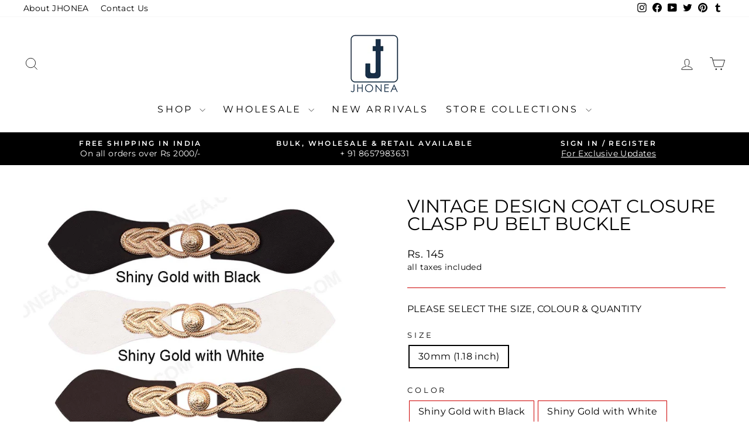

--- FILE ---
content_type: text/html; charset=utf-8
request_url: https://jhonea.com/collections/belts/products/vintage-design-coat-closure-clasp-pu-belt-buckle?variant=40408976457865
body_size: 35244
content:
<!doctype html>
<html class="no-js" lang="en" dir="ltr">
<head>
  <meta charset="utf-8">
  <meta http-equiv="X-UA-Compatible" content="IE=edge,chrome=1">
  <meta name="viewport" content="width=device-width,initial-scale=1">
  <meta name="theme-color" content="#000000">
  <link rel="canonical" href="https://jhonea.com/products/vintage-design-coat-closure-clasp-pu-belt-buckle">
  <link rel="preconnect" href="https://cdn.shopify.com" crossorigin>
  <link rel="preconnect" href="https://fonts.shopifycdn.com" crossorigin>
  <link rel="dns-prefetch" href="https://productreviews.shopifycdn.com">
  <link rel="dns-prefetch" href="https://ajax.googleapis.com">
  <link rel="dns-prefetch" href="https://maps.googleapis.com">
  <link rel="dns-prefetch" href="https://maps.gstatic.com"><link rel="shortcut icon" href="//jhonea.com/cdn/shop/files/03_copy_d4f794f3-5ccc-40de-ad7f-e9de4ba69efd_32x32.jpg?v=1656756037" type="image/png" /><title>Vintage Design Coat Closure Clasp PU Belt Buckle
&ndash; JHONEA ACCESSORIES
</title>
<meta name="description" content="Checkout our vintage designer PU leather belt fastener in stunning colours exquisite designs &amp; collections of belts on Jhonea Accessories online store of all types of fashion clothing accessories, you can buy belts in wholesale &amp; retail quantity online &amp; easily add to cart &amp; order online. COD available."><meta property="og:site_name" content="JHONEA ACCESSORIES">
  <meta property="og:url" content="https://jhonea.com/products/vintage-design-coat-closure-clasp-pu-belt-buckle">
  <meta property="og:title" content="Vintage Design Coat Closure Clasp PU Belt Buckle">
  <meta property="og:type" content="product">
  <meta property="og:description" content="Checkout our vintage designer PU leather belt fastener in stunning colours exquisite designs &amp; collections of belts on Jhonea Accessories online store of all types of fashion clothing accessories, you can buy belts in wholesale &amp; retail quantity online &amp; easily add to cart &amp; order online. COD available."><meta property="og:image" content="http://jhonea.com/cdn/shop/products/1_7a208f9b-d8b8-455e-8ff2-8994a6ff6af2.jpg?v=1661620872">
    <meta property="og:image:secure_url" content="https://jhonea.com/cdn/shop/products/1_7a208f9b-d8b8-455e-8ff2-8994a6ff6af2.jpg?v=1661620872">
    <meta property="og:image:width" content="1000">
    <meta property="og:image:height" content="1000"><meta name="twitter:site" content="@jhoneaaccessory">
  <meta name="twitter:card" content="summary_large_image">
  <meta name="twitter:title" content="Vintage Design Coat Closure Clasp PU Belt Buckle">
  <meta name="twitter:description" content="Checkout our vintage designer PU leather belt fastener in stunning colours exquisite designs &amp; collections of belts on Jhonea Accessories online store of all types of fashion clothing accessories, you can buy belts in wholesale &amp; retail quantity online &amp; easily add to cart &amp; order online. COD available.">
<style data-shopify>@font-face {
  font-family: Montserrat;
  font-weight: 400;
  font-style: normal;
  font-display: swap;
  src: url("//jhonea.com/cdn/fonts/montserrat/montserrat_n4.81949fa0ac9fd2021e16436151e8eaa539321637.woff2") format("woff2"),
       url("//jhonea.com/cdn/fonts/montserrat/montserrat_n4.a6c632ca7b62da89c3594789ba828388aac693fe.woff") format("woff");
}

  @font-face {
  font-family: Montserrat;
  font-weight: 400;
  font-style: normal;
  font-display: swap;
  src: url("//jhonea.com/cdn/fonts/montserrat/montserrat_n4.81949fa0ac9fd2021e16436151e8eaa539321637.woff2") format("woff2"),
       url("//jhonea.com/cdn/fonts/montserrat/montserrat_n4.a6c632ca7b62da89c3594789ba828388aac693fe.woff") format("woff");
}


  @font-face {
  font-family: Montserrat;
  font-weight: 600;
  font-style: normal;
  font-display: swap;
  src: url("//jhonea.com/cdn/fonts/montserrat/montserrat_n6.1326b3e84230700ef15b3a29fb520639977513e0.woff2") format("woff2"),
       url("//jhonea.com/cdn/fonts/montserrat/montserrat_n6.652f051080eb14192330daceed8cd53dfdc5ead9.woff") format("woff");
}

  @font-face {
  font-family: Montserrat;
  font-weight: 400;
  font-style: italic;
  font-display: swap;
  src: url("//jhonea.com/cdn/fonts/montserrat/montserrat_i4.5a4ea298b4789e064f62a29aafc18d41f09ae59b.woff2") format("woff2"),
       url("//jhonea.com/cdn/fonts/montserrat/montserrat_i4.072b5869c5e0ed5b9d2021e4c2af132e16681ad2.woff") format("woff");
}

  @font-face {
  font-family: Montserrat;
  font-weight: 600;
  font-style: italic;
  font-display: swap;
  src: url("//jhonea.com/cdn/fonts/montserrat/montserrat_i6.e90155dd2f004112a61c0322d66d1f59dadfa84b.woff2") format("woff2"),
       url("//jhonea.com/cdn/fonts/montserrat/montserrat_i6.41470518d8e9d7f1bcdd29a447c2397e5393943f.woff") format("woff");
}

</style><link href="//jhonea.com/cdn/shop/t/32/assets/theme.css?v=60944550032123921341709386606" rel="stylesheet" type="text/css" media="all" />
<style data-shopify>:root {
    --typeHeaderPrimary: Montserrat;
    --typeHeaderFallback: sans-serif;
    --typeHeaderSize: 36px;
    --typeHeaderWeight: 400;
    --typeHeaderLineHeight: 1;
    --typeHeaderSpacing: 0.0em;

    --typeBasePrimary:Montserrat;
    --typeBaseFallback:sans-serif;
    --typeBaseSize: 16px;
    --typeBaseWeight: 400;
    --typeBaseSpacing: 0.025em;
    --typeBaseLineHeight: 1.4;
    --typeBaselineHeightMinus01: 1.3;

    --typeCollectionTitle: 20px;

    --iconWeight: 2px;
    --iconLinecaps: miter;

    
        --buttonRadius: 3px;
    

    --colorGridOverlayOpacity: 0.0;
    }

    .placeholder-content {
    background-image: linear-gradient(100deg, #ffffff 40%, #f7f7f7 63%, #ffffff 79%);
    }</style><script>
    document.documentElement.className = document.documentElement.className.replace('no-js', 'js');

    window.theme = window.theme || {};
    theme.routes = {
      home: "/",
      cart: "/cart.js",
      cartPage: "/cart",
      cartAdd: "/cart/add.js",
      cartChange: "/cart/change.js",
      search: "/search",
      predictiveSearch: "/search/suggest"
    };
    theme.strings = {
      soldOut: "Sold Out",
      unavailable: "Unavailable",
      inStockLabel: "In stock, ready to ship",
      oneStockLabel: "Low stock - [count] item left",
      otherStockLabel: "Low stock - [count] items left",
      willNotShipUntil: "Ready to ship [date]",
      willBeInStockAfter: "Back in stock [date]",
      waitingForStock: "Backordered, shipping soon",
      savePrice: "Save [saved_amount]",
      cartEmpty: "Your cart is currently empty.",
      cartTermsConfirmation: "You must agree with the terms and conditions of sales to check out",
      searchCollections: "Collections",
      searchPages: "Pages",
      searchArticles: "Articles",
      productFrom: "",
      maxQuantity: "You can only have [quantity] of [title] in your cart."
    };
    theme.settings = {
      cartType: "drawer",
      isCustomerTemplate: false,
      moneyFormat: "Rs. {{ amount_no_decimals }}",
      saveType: "dollar",
      productImageSize: "square",
      productImageCover: true,
      predictiveSearch: true,
      predictiveSearchType: null,
      predictiveSearchVendor: false,
      predictiveSearchPrice: true,
      quickView: true,
      themeName: 'Impulse',
      themeVersion: "7.4.1"
    };
  </script>

  <script>window.performance && window.performance.mark && window.performance.mark('shopify.content_for_header.start');</script><meta name="google-site-verification" content="rvfk0Vnc3xSKZOw24va0c97xlSiInsUzF4VxSZuBVlg">
<meta name="google-site-verification" content="rnpntxqIl0ULPq1_EtKyjyqWWKro2Etv5ZuW2SLzw_0">
<meta name="google-site-verification" content="k1v3pA3LOUnOzAY3GdTZTqlheJbjbUo3bT7xMvThv3k">
<meta id="shopify-digital-wallet" name="shopify-digital-wallet" content="/30845108361/digital_wallets/dialog">
<meta id="in-context-paypal-metadata" data-shop-id="30845108361" data-venmo-supported="false" data-environment="production" data-locale="en_US" data-paypal-v4="true" data-currency="INR">
<link rel="alternate" type="application/json+oembed" href="https://jhonea.com/products/vintage-design-coat-closure-clasp-pu-belt-buckle.oembed">
<script async="async" src="/checkouts/internal/preloads.js?locale=en-IN"></script>
<script id="shopify-features" type="application/json">{"accessToken":"84474fc175931245e489612da08e8932","betas":["rich-media-storefront-analytics"],"domain":"jhonea.com","predictiveSearch":true,"shopId":30845108361,"locale":"en"}</script>
<script>var Shopify = Shopify || {};
Shopify.shop = "jhonea-accessories.myshopify.com";
Shopify.locale = "en";
Shopify.currency = {"active":"INR","rate":"1.0"};
Shopify.country = "IN";
Shopify.theme = {"name":"7.4.1 Updated copy of Impulse Original 2.0","id":132010180745,"schema_name":"Impulse","schema_version":"7.4.1","theme_store_id":857,"role":"main"};
Shopify.theme.handle = "null";
Shopify.theme.style = {"id":null,"handle":null};
Shopify.cdnHost = "jhonea.com/cdn";
Shopify.routes = Shopify.routes || {};
Shopify.routes.root = "/";</script>
<script type="module">!function(o){(o.Shopify=o.Shopify||{}).modules=!0}(window);</script>
<script>!function(o){function n(){var o=[];function n(){o.push(Array.prototype.slice.apply(arguments))}return n.q=o,n}var t=o.Shopify=o.Shopify||{};t.loadFeatures=n(),t.autoloadFeatures=n()}(window);</script>
<script id="shop-js-analytics" type="application/json">{"pageType":"product"}</script>
<script defer="defer" async type="module" src="//jhonea.com/cdn/shopifycloud/shop-js/modules/v2/client.init-shop-cart-sync_BApSsMSl.en.esm.js"></script>
<script defer="defer" async type="module" src="//jhonea.com/cdn/shopifycloud/shop-js/modules/v2/chunk.common_CBoos6YZ.esm.js"></script>
<script type="module">
  await import("//jhonea.com/cdn/shopifycloud/shop-js/modules/v2/client.init-shop-cart-sync_BApSsMSl.en.esm.js");
await import("//jhonea.com/cdn/shopifycloud/shop-js/modules/v2/chunk.common_CBoos6YZ.esm.js");

  window.Shopify.SignInWithShop?.initShopCartSync?.({"fedCMEnabled":true,"windoidEnabled":true});

</script>
<script>(function() {
  var isLoaded = false;
  function asyncLoad() {
    if (isLoaded) return;
    isLoaded = true;
    var urls = ["https:\/\/customer-first-focus.b-cdn.net\/cffOrderifyLoader_min.js?shop=jhonea-accessories.myshopify.com"];
    for (var i = 0; i < urls.length; i++) {
      var s = document.createElement('script');
      s.type = 'text/javascript';
      s.async = true;
      s.src = urls[i];
      var x = document.getElementsByTagName('script')[0];
      x.parentNode.insertBefore(s, x);
    }
  };
  if(window.attachEvent) {
    window.attachEvent('onload', asyncLoad);
  } else {
    window.addEventListener('load', asyncLoad, false);
  }
})();</script>
<script id="__st">var __st={"a":30845108361,"offset":-18000,"reqid":"886d9367-31a4-4146-9d1a-c6be4d4775e4-1768889850","pageurl":"jhonea.com\/collections\/belts\/products\/vintage-design-coat-closure-clasp-pu-belt-buckle?variant=40408976457865","u":"3eb6de7ba843","p":"product","rtyp":"product","rid":6912629178505};</script>
<script>window.ShopifyPaypalV4VisibilityTracking = true;</script>
<script id="form-persister">!function(){'use strict';const t='contact',e='new_comment',n=[[t,t],['blogs',e],['comments',e],[t,'customer']],o='password',r='form_key',c=['recaptcha-v3-token','g-recaptcha-response','h-captcha-response',o],s=()=>{try{return window.sessionStorage}catch{return}},i='__shopify_v',u=t=>t.elements[r],a=function(){const t=[...n].map((([t,e])=>`form[action*='/${t}']:not([data-nocaptcha='true']) input[name='form_type'][value='${e}']`)).join(',');var e;return e=t,()=>e?[...document.querySelectorAll(e)].map((t=>t.form)):[]}();function m(t){const e=u(t);a().includes(t)&&(!e||!e.value)&&function(t){try{if(!s())return;!function(t){const e=s();if(!e)return;const n=u(t);if(!n)return;const o=n.value;o&&e.removeItem(o)}(t);const e=Array.from(Array(32),(()=>Math.random().toString(36)[2])).join('');!function(t,e){u(t)||t.append(Object.assign(document.createElement('input'),{type:'hidden',name:r})),t.elements[r].value=e}(t,e),function(t,e){const n=s();if(!n)return;const r=[...t.querySelectorAll(`input[type='${o}']`)].map((({name:t})=>t)),u=[...c,...r],a={};for(const[o,c]of new FormData(t).entries())u.includes(o)||(a[o]=c);n.setItem(e,JSON.stringify({[i]:1,action:t.action,data:a}))}(t,e)}catch(e){console.error('failed to persist form',e)}}(t)}const f=t=>{if('true'===t.dataset.persistBound)return;const e=function(t,e){const n=function(t){return'function'==typeof t.submit?t.submit:HTMLFormElement.prototype.submit}(t).bind(t);return function(){let t;return()=>{t||(t=!0,(()=>{try{e(),n()}catch(t){(t=>{console.error('form submit failed',t)})(t)}})(),setTimeout((()=>t=!1),250))}}()}(t,(()=>{m(t)}));!function(t,e){if('function'==typeof t.submit&&'function'==typeof e)try{t.submit=e}catch{}}(t,e),t.addEventListener('submit',(t=>{t.preventDefault(),e()})),t.dataset.persistBound='true'};!function(){function t(t){const e=(t=>{const e=t.target;return e instanceof HTMLFormElement?e:e&&e.form})(t);e&&m(e)}document.addEventListener('submit',t),document.addEventListener('DOMContentLoaded',(()=>{const e=a();for(const t of e)f(t);var n;n=document.body,new window.MutationObserver((t=>{for(const e of t)if('childList'===e.type&&e.addedNodes.length)for(const t of e.addedNodes)1===t.nodeType&&'FORM'===t.tagName&&a().includes(t)&&f(t)})).observe(n,{childList:!0,subtree:!0,attributes:!1}),document.removeEventListener('submit',t)}))}()}();</script>
<script integrity="sha256-4kQ18oKyAcykRKYeNunJcIwy7WH5gtpwJnB7kiuLZ1E=" data-source-attribution="shopify.loadfeatures" defer="defer" src="//jhonea.com/cdn/shopifycloud/storefront/assets/storefront/load_feature-a0a9edcb.js" crossorigin="anonymous"></script>
<script data-source-attribution="shopify.dynamic_checkout.dynamic.init">var Shopify=Shopify||{};Shopify.PaymentButton=Shopify.PaymentButton||{isStorefrontPortableWallets:!0,init:function(){window.Shopify.PaymentButton.init=function(){};var t=document.createElement("script");t.src="https://jhonea.com/cdn/shopifycloud/portable-wallets/latest/portable-wallets.en.js",t.type="module",document.head.appendChild(t)}};
</script>
<script data-source-attribution="shopify.dynamic_checkout.buyer_consent">
  function portableWalletsHideBuyerConsent(e){var t=document.getElementById("shopify-buyer-consent"),n=document.getElementById("shopify-subscription-policy-button");t&&n&&(t.classList.add("hidden"),t.setAttribute("aria-hidden","true"),n.removeEventListener("click",e))}function portableWalletsShowBuyerConsent(e){var t=document.getElementById("shopify-buyer-consent"),n=document.getElementById("shopify-subscription-policy-button");t&&n&&(t.classList.remove("hidden"),t.removeAttribute("aria-hidden"),n.addEventListener("click",e))}window.Shopify?.PaymentButton&&(window.Shopify.PaymentButton.hideBuyerConsent=portableWalletsHideBuyerConsent,window.Shopify.PaymentButton.showBuyerConsent=portableWalletsShowBuyerConsent);
</script>
<script>
  function portableWalletsCleanup(e){e&&e.src&&console.error("Failed to load portable wallets script "+e.src);var t=document.querySelectorAll("shopify-accelerated-checkout .shopify-payment-button__skeleton, shopify-accelerated-checkout-cart .wallet-cart-button__skeleton"),e=document.getElementById("shopify-buyer-consent");for(let e=0;e<t.length;e++)t[e].remove();e&&e.remove()}function portableWalletsNotLoadedAsModule(e){e instanceof ErrorEvent&&"string"==typeof e.message&&e.message.includes("import.meta")&&"string"==typeof e.filename&&e.filename.includes("portable-wallets")&&(window.removeEventListener("error",portableWalletsNotLoadedAsModule),window.Shopify.PaymentButton.failedToLoad=e,"loading"===document.readyState?document.addEventListener("DOMContentLoaded",window.Shopify.PaymentButton.init):window.Shopify.PaymentButton.init())}window.addEventListener("error",portableWalletsNotLoadedAsModule);
</script>

<script type="module" src="https://jhonea.com/cdn/shopifycloud/portable-wallets/latest/portable-wallets.en.js" onError="portableWalletsCleanup(this)" crossorigin="anonymous"></script>
<script nomodule>
  document.addEventListener("DOMContentLoaded", portableWalletsCleanup);
</script>

<link id="shopify-accelerated-checkout-styles" rel="stylesheet" media="screen" href="https://jhonea.com/cdn/shopifycloud/portable-wallets/latest/accelerated-checkout-backwards-compat.css" crossorigin="anonymous">
<style id="shopify-accelerated-checkout-cart">
        #shopify-buyer-consent {
  margin-top: 1em;
  display: inline-block;
  width: 100%;
}

#shopify-buyer-consent.hidden {
  display: none;
}

#shopify-subscription-policy-button {
  background: none;
  border: none;
  padding: 0;
  text-decoration: underline;
  font-size: inherit;
  cursor: pointer;
}

#shopify-subscription-policy-button::before {
  box-shadow: none;
}

      </style>

<script>window.performance && window.performance.mark && window.performance.mark('shopify.content_for_header.end');</script>

  <script src="//jhonea.com/cdn/shop/t/32/assets/vendor-scripts-v11.js" defer="defer"></script><script src="//jhonea.com/cdn/shop/t/32/assets/theme.js?v=136904160527539270741709386580" defer="defer"></script>
<link href="https://monorail-edge.shopifysvc.com" rel="dns-prefetch">
<script>(function(){if ("sendBeacon" in navigator && "performance" in window) {try {var session_token_from_headers = performance.getEntriesByType('navigation')[0].serverTiming.find(x => x.name == '_s').description;} catch {var session_token_from_headers = undefined;}var session_cookie_matches = document.cookie.match(/_shopify_s=([^;]*)/);var session_token_from_cookie = session_cookie_matches && session_cookie_matches.length === 2 ? session_cookie_matches[1] : "";var session_token = session_token_from_headers || session_token_from_cookie || "";function handle_abandonment_event(e) {var entries = performance.getEntries().filter(function(entry) {return /monorail-edge.shopifysvc.com/.test(entry.name);});if (!window.abandonment_tracked && entries.length === 0) {window.abandonment_tracked = true;var currentMs = Date.now();var navigation_start = performance.timing.navigationStart;var payload = {shop_id: 30845108361,url: window.location.href,navigation_start,duration: currentMs - navigation_start,session_token,page_type: "product"};window.navigator.sendBeacon("https://monorail-edge.shopifysvc.com/v1/produce", JSON.stringify({schema_id: "online_store_buyer_site_abandonment/1.1",payload: payload,metadata: {event_created_at_ms: currentMs,event_sent_at_ms: currentMs}}));}}window.addEventListener('pagehide', handle_abandonment_event);}}());</script>
<script id="web-pixels-manager-setup">(function e(e,d,r,n,o){if(void 0===o&&(o={}),!Boolean(null===(a=null===(i=window.Shopify)||void 0===i?void 0:i.analytics)||void 0===a?void 0:a.replayQueue)){var i,a;window.Shopify=window.Shopify||{};var t=window.Shopify;t.analytics=t.analytics||{};var s=t.analytics;s.replayQueue=[],s.publish=function(e,d,r){return s.replayQueue.push([e,d,r]),!0};try{self.performance.mark("wpm:start")}catch(e){}var l=function(){var e={modern:/Edge?\/(1{2}[4-9]|1[2-9]\d|[2-9]\d{2}|\d{4,})\.\d+(\.\d+|)|Firefox\/(1{2}[4-9]|1[2-9]\d|[2-9]\d{2}|\d{4,})\.\d+(\.\d+|)|Chrom(ium|e)\/(9{2}|\d{3,})\.\d+(\.\d+|)|(Maci|X1{2}).+ Version\/(15\.\d+|(1[6-9]|[2-9]\d|\d{3,})\.\d+)([,.]\d+|)( \(\w+\)|)( Mobile\/\w+|) Safari\/|Chrome.+OPR\/(9{2}|\d{3,})\.\d+\.\d+|(CPU[ +]OS|iPhone[ +]OS|CPU[ +]iPhone|CPU IPhone OS|CPU iPad OS)[ +]+(15[._]\d+|(1[6-9]|[2-9]\d|\d{3,})[._]\d+)([._]\d+|)|Android:?[ /-](13[3-9]|1[4-9]\d|[2-9]\d{2}|\d{4,})(\.\d+|)(\.\d+|)|Android.+Firefox\/(13[5-9]|1[4-9]\d|[2-9]\d{2}|\d{4,})\.\d+(\.\d+|)|Android.+Chrom(ium|e)\/(13[3-9]|1[4-9]\d|[2-9]\d{2}|\d{4,})\.\d+(\.\d+|)|SamsungBrowser\/([2-9]\d|\d{3,})\.\d+/,legacy:/Edge?\/(1[6-9]|[2-9]\d|\d{3,})\.\d+(\.\d+|)|Firefox\/(5[4-9]|[6-9]\d|\d{3,})\.\d+(\.\d+|)|Chrom(ium|e)\/(5[1-9]|[6-9]\d|\d{3,})\.\d+(\.\d+|)([\d.]+$|.*Safari\/(?![\d.]+ Edge\/[\d.]+$))|(Maci|X1{2}).+ Version\/(10\.\d+|(1[1-9]|[2-9]\d|\d{3,})\.\d+)([,.]\d+|)( \(\w+\)|)( Mobile\/\w+|) Safari\/|Chrome.+OPR\/(3[89]|[4-9]\d|\d{3,})\.\d+\.\d+|(CPU[ +]OS|iPhone[ +]OS|CPU[ +]iPhone|CPU IPhone OS|CPU iPad OS)[ +]+(10[._]\d+|(1[1-9]|[2-9]\d|\d{3,})[._]\d+)([._]\d+|)|Android:?[ /-](13[3-9]|1[4-9]\d|[2-9]\d{2}|\d{4,})(\.\d+|)(\.\d+|)|Mobile Safari.+OPR\/([89]\d|\d{3,})\.\d+\.\d+|Android.+Firefox\/(13[5-9]|1[4-9]\d|[2-9]\d{2}|\d{4,})\.\d+(\.\d+|)|Android.+Chrom(ium|e)\/(13[3-9]|1[4-9]\d|[2-9]\d{2}|\d{4,})\.\d+(\.\d+|)|Android.+(UC? ?Browser|UCWEB|U3)[ /]?(15\.([5-9]|\d{2,})|(1[6-9]|[2-9]\d|\d{3,})\.\d+)\.\d+|SamsungBrowser\/(5\.\d+|([6-9]|\d{2,})\.\d+)|Android.+MQ{2}Browser\/(14(\.(9|\d{2,})|)|(1[5-9]|[2-9]\d|\d{3,})(\.\d+|))(\.\d+|)|K[Aa][Ii]OS\/(3\.\d+|([4-9]|\d{2,})\.\d+)(\.\d+|)/},d=e.modern,r=e.legacy,n=navigator.userAgent;return n.match(d)?"modern":n.match(r)?"legacy":"unknown"}(),u="modern"===l?"modern":"legacy",c=(null!=n?n:{modern:"",legacy:""})[u],f=function(e){return[e.baseUrl,"/wpm","/b",e.hashVersion,"modern"===e.buildTarget?"m":"l",".js"].join("")}({baseUrl:d,hashVersion:r,buildTarget:u}),m=function(e){var d=e.version,r=e.bundleTarget,n=e.surface,o=e.pageUrl,i=e.monorailEndpoint;return{emit:function(e){var a=e.status,t=e.errorMsg,s=(new Date).getTime(),l=JSON.stringify({metadata:{event_sent_at_ms:s},events:[{schema_id:"web_pixels_manager_load/3.1",payload:{version:d,bundle_target:r,page_url:o,status:a,surface:n,error_msg:t},metadata:{event_created_at_ms:s}}]});if(!i)return console&&console.warn&&console.warn("[Web Pixels Manager] No Monorail endpoint provided, skipping logging."),!1;try{return self.navigator.sendBeacon.bind(self.navigator)(i,l)}catch(e){}var u=new XMLHttpRequest;try{return u.open("POST",i,!0),u.setRequestHeader("Content-Type","text/plain"),u.send(l),!0}catch(e){return console&&console.warn&&console.warn("[Web Pixels Manager] Got an unhandled error while logging to Monorail."),!1}}}}({version:r,bundleTarget:l,surface:e.surface,pageUrl:self.location.href,monorailEndpoint:e.monorailEndpoint});try{o.browserTarget=l,function(e){var d=e.src,r=e.async,n=void 0===r||r,o=e.onload,i=e.onerror,a=e.sri,t=e.scriptDataAttributes,s=void 0===t?{}:t,l=document.createElement("script"),u=document.querySelector("head"),c=document.querySelector("body");if(l.async=n,l.src=d,a&&(l.integrity=a,l.crossOrigin="anonymous"),s)for(var f in s)if(Object.prototype.hasOwnProperty.call(s,f))try{l.dataset[f]=s[f]}catch(e){}if(o&&l.addEventListener("load",o),i&&l.addEventListener("error",i),u)u.appendChild(l);else{if(!c)throw new Error("Did not find a head or body element to append the script");c.appendChild(l)}}({src:f,async:!0,onload:function(){if(!function(){var e,d;return Boolean(null===(d=null===(e=window.Shopify)||void 0===e?void 0:e.analytics)||void 0===d?void 0:d.initialized)}()){var d=window.webPixelsManager.init(e)||void 0;if(d){var r=window.Shopify.analytics;r.replayQueue.forEach((function(e){var r=e[0],n=e[1],o=e[2];d.publishCustomEvent(r,n,o)})),r.replayQueue=[],r.publish=d.publishCustomEvent,r.visitor=d.visitor,r.initialized=!0}}},onerror:function(){return m.emit({status:"failed",errorMsg:"".concat(f," has failed to load")})},sri:function(e){var d=/^sha384-[A-Za-z0-9+/=]+$/;return"string"==typeof e&&d.test(e)}(c)?c:"",scriptDataAttributes:o}),m.emit({status:"loading"})}catch(e){m.emit({status:"failed",errorMsg:(null==e?void 0:e.message)||"Unknown error"})}}})({shopId: 30845108361,storefrontBaseUrl: "https://jhonea.com",extensionsBaseUrl: "https://extensions.shopifycdn.com/cdn/shopifycloud/web-pixels-manager",monorailEndpoint: "https://monorail-edge.shopifysvc.com/unstable/produce_batch",surface: "storefront-renderer",enabledBetaFlags: ["2dca8a86"],webPixelsConfigList: [{"id":"474677385","configuration":"{\"config\":\"{\\\"pixel_id\\\":\\\"G-JL5KD8LR4V\\\",\\\"target_country\\\":\\\"IN\\\",\\\"gtag_events\\\":[{\\\"type\\\":\\\"search\\\",\\\"action_label\\\":[\\\"G-JL5KD8LR4V\\\",\\\"AW-613867031\\\/xTERCPb0v9cBEJe826QC\\\"]},{\\\"type\\\":\\\"begin_checkout\\\",\\\"action_label\\\":[\\\"G-JL5KD8LR4V\\\",\\\"AW-613867031\\\/3IYsCPP0v9cBEJe826QC\\\"]},{\\\"type\\\":\\\"view_item\\\",\\\"action_label\\\":[\\\"G-JL5KD8LR4V\\\",\\\"AW-613867031\\\/o0vWCO30v9cBEJe826QC\\\",\\\"MC-0F6J7RQDZ6\\\"]},{\\\"type\\\":\\\"purchase\\\",\\\"action_label\\\":[\\\"G-JL5KD8LR4V\\\",\\\"AW-613867031\\\/wA38COr0v9cBEJe826QC\\\",\\\"MC-0F6J7RQDZ6\\\"]},{\\\"type\\\":\\\"page_view\\\",\\\"action_label\\\":[\\\"G-JL5KD8LR4V\\\",\\\"AW-613867031\\\/mwvUCOf0v9cBEJe826QC\\\",\\\"MC-0F6J7RQDZ6\\\"]},{\\\"type\\\":\\\"add_payment_info\\\",\\\"action_label\\\":[\\\"G-JL5KD8LR4V\\\",\\\"AW-613867031\\\/_ts8CPn0v9cBEJe826QC\\\"]},{\\\"type\\\":\\\"add_to_cart\\\",\\\"action_label\\\":[\\\"G-JL5KD8LR4V\\\",\\\"AW-613867031\\\/b-lcCPD0v9cBEJe826QC\\\"]}],\\\"enable_monitoring_mode\\\":false}\"}","eventPayloadVersion":"v1","runtimeContext":"OPEN","scriptVersion":"b2a88bafab3e21179ed38636efcd8a93","type":"APP","apiClientId":1780363,"privacyPurposes":[],"dataSharingAdjustments":{"protectedCustomerApprovalScopes":["read_customer_address","read_customer_email","read_customer_name","read_customer_personal_data","read_customer_phone"]}},{"id":"201457801","configuration":"{\"pixel_id\":\"1437289697018042\",\"pixel_type\":\"facebook_pixel\",\"metaapp_system_user_token\":\"-\"}","eventPayloadVersion":"v1","runtimeContext":"OPEN","scriptVersion":"ca16bc87fe92b6042fbaa3acc2fbdaa6","type":"APP","apiClientId":2329312,"privacyPurposes":["ANALYTICS","MARKETING","SALE_OF_DATA"],"dataSharingAdjustments":{"protectedCustomerApprovalScopes":["read_customer_address","read_customer_email","read_customer_name","read_customer_personal_data","read_customer_phone"]}},{"id":"62980233","configuration":"{\"tagID\":\"2613679088322\"}","eventPayloadVersion":"v1","runtimeContext":"STRICT","scriptVersion":"18031546ee651571ed29edbe71a3550b","type":"APP","apiClientId":3009811,"privacyPurposes":["ANALYTICS","MARKETING","SALE_OF_DATA"],"dataSharingAdjustments":{"protectedCustomerApprovalScopes":["read_customer_address","read_customer_email","read_customer_name","read_customer_personal_data","read_customer_phone"]}},{"id":"shopify-app-pixel","configuration":"{}","eventPayloadVersion":"v1","runtimeContext":"STRICT","scriptVersion":"0450","apiClientId":"shopify-pixel","type":"APP","privacyPurposes":["ANALYTICS","MARKETING"]},{"id":"shopify-custom-pixel","eventPayloadVersion":"v1","runtimeContext":"LAX","scriptVersion":"0450","apiClientId":"shopify-pixel","type":"CUSTOM","privacyPurposes":["ANALYTICS","MARKETING"]}],isMerchantRequest: false,initData: {"shop":{"name":"JHONEA ACCESSORIES","paymentSettings":{"currencyCode":"INR"},"myshopifyDomain":"jhonea-accessories.myshopify.com","countryCode":"IN","storefrontUrl":"https:\/\/jhonea.com"},"customer":null,"cart":null,"checkout":null,"productVariants":[{"price":{"amount":145.0,"currencyCode":"INR"},"product":{"title":"Vintage Design Coat Closure Clasp PU Belt Buckle","vendor":"Supplier No. 47","id":"6912629178505","untranslatedTitle":"Vintage Design Coat Closure Clasp PU Belt Buckle","url":"\/products\/vintage-design-coat-closure-clasp-pu-belt-buckle","type":"Belts"},"id":"40408866259081","image":{"src":"\/\/jhonea.com\/cdn\/shop\/products\/2_b67592f9-a1ee-4edb-a79c-b55f03be7d73.jpg?v=1661620872"},"sku":"R01P0522SGL\/BLK47BL00022A","title":"30mm (1.18 inch) \/ Shiny Gold with Black \/ 1 Piece","untranslatedTitle":"30mm (1.18 inch) \/ Shiny Gold with Black \/ 1 Piece"},{"price":{"amount":1059.0,"currencyCode":"INR"},"product":{"title":"Vintage Design Coat Closure Clasp PU Belt Buckle","vendor":"Supplier No. 47","id":"6912629178505","untranslatedTitle":"Vintage Design Coat Closure Clasp PU Belt Buckle","url":"\/products\/vintage-design-coat-closure-clasp-pu-belt-buckle","type":"Belts"},"id":"40408866291849","image":{"src":"\/\/jhonea.com\/cdn\/shop\/products\/2_b67592f9-a1ee-4edb-a79c-b55f03be7d73.jpg?v=1661620872"},"sku":"W12P0522SGL\/BLK47BL00022A","title":"30mm (1.18 inch) \/ Shiny Gold with Black \/ 12 Pieces","untranslatedTitle":"30mm (1.18 inch) \/ Shiny Gold with Black \/ 12 Pieces"},{"price":{"amount":145.0,"currencyCode":"INR"},"product":{"title":"Vintage Design Coat Closure Clasp PU Belt Buckle","vendor":"Supplier No. 47","id":"6912629178505","untranslatedTitle":"Vintage Design Coat Closure Clasp PU Belt Buckle","url":"\/products\/vintage-design-coat-closure-clasp-pu-belt-buckle","type":"Belts"},"id":"40408976326793","image":{"src":"\/\/jhonea.com\/cdn\/shop\/products\/7_819a596e-d90d-4295-9805-327d6cd1b2e3.jpg?v=1661620872"},"sku":"R01P0522SGL\/WHT47BL00022B","title":"30mm (1.18 inch) \/ Shiny Gold with White \/ 1 Piece","untranslatedTitle":"30mm (1.18 inch) \/ Shiny Gold with White \/ 1 Piece"},{"price":{"amount":1059.0,"currencyCode":"INR"},"product":{"title":"Vintage Design Coat Closure Clasp PU Belt Buckle","vendor":"Supplier No. 47","id":"6912629178505","untranslatedTitle":"Vintage Design Coat Closure Clasp PU Belt Buckle","url":"\/products\/vintage-design-coat-closure-clasp-pu-belt-buckle","type":"Belts"},"id":"40408976359561","image":{"src":"\/\/jhonea.com\/cdn\/shop\/products\/7_819a596e-d90d-4295-9805-327d6cd1b2e3.jpg?v=1661620872"},"sku":"W12P0522SGL\/WHT47BL00022B","title":"30mm (1.18 inch) \/ Shiny Gold with White \/ 12 Pieces","untranslatedTitle":"30mm (1.18 inch) \/ Shiny Gold with White \/ 12 Pieces"},{"price":{"amount":145.0,"currencyCode":"INR"},"product":{"title":"Vintage Design Coat Closure Clasp PU Belt Buckle","vendor":"Supplier No. 47","id":"6912629178505","untranslatedTitle":"Vintage Design Coat Closure Clasp PU Belt Buckle","url":"\/products\/vintage-design-coat-closure-clasp-pu-belt-buckle","type":"Belts"},"id":"40408976392329","image":{"src":"\/\/jhonea.com\/cdn\/shop\/products\/7_819a596e-d90d-4295-9805-327d6cd1b2e3.jpg?v=1661620872"},"sku":"R01P0522SGL\/BRN47BL00022C","title":"30mm (1.18 inch) \/ Shiny Gold with Brown \/ 1 Piece","untranslatedTitle":"30mm (1.18 inch) \/ Shiny Gold with Brown \/ 1 Piece"},{"price":{"amount":1059.0,"currencyCode":"INR"},"product":{"title":"Vintage Design Coat Closure Clasp PU Belt Buckle","vendor":"Supplier No. 47","id":"6912629178505","untranslatedTitle":"Vintage Design Coat Closure Clasp PU Belt Buckle","url":"\/products\/vintage-design-coat-closure-clasp-pu-belt-buckle","type":"Belts"},"id":"40408976425097","image":{"src":"\/\/jhonea.com\/cdn\/shop\/products\/7_819a596e-d90d-4295-9805-327d6cd1b2e3.jpg?v=1661620872"},"sku":"W12P0522SGL\/BRN47BL00022C","title":"30mm (1.18 inch) \/ Shiny Gold with Brown \/ 12 Pieces","untranslatedTitle":"30mm (1.18 inch) \/ Shiny Gold with Brown \/ 12 Pieces"},{"price":{"amount":145.0,"currencyCode":"INR"},"product":{"title":"Vintage Design Coat Closure Clasp PU Belt Buckle","vendor":"Supplier No. 47","id":"6912629178505","untranslatedTitle":"Vintage Design Coat Closure Clasp PU Belt Buckle","url":"\/products\/vintage-design-coat-closure-clasp-pu-belt-buckle","type":"Belts"},"id":"40408976457865","image":{"src":"\/\/jhonea.com\/cdn\/shop\/products\/7_819a596e-d90d-4295-9805-327d6cd1b2e3.jpg?v=1661620872"},"sku":"R01P0522ABR\/BLK47BL00022D","title":"30mm (1.18 inch) \/ Antique Brass with Black \/ 1 Piece","untranslatedTitle":"30mm (1.18 inch) \/ Antique Brass with Black \/ 1 Piece"},{"price":{"amount":1059.0,"currencyCode":"INR"},"product":{"title":"Vintage Design Coat Closure Clasp PU Belt Buckle","vendor":"Supplier No. 47","id":"6912629178505","untranslatedTitle":"Vintage Design Coat Closure Clasp PU Belt Buckle","url":"\/products\/vintage-design-coat-closure-clasp-pu-belt-buckle","type":"Belts"},"id":"40408976490633","image":{"src":"\/\/jhonea.com\/cdn\/shop\/products\/7_819a596e-d90d-4295-9805-327d6cd1b2e3.jpg?v=1661620872"},"sku":"W12P0522ABR\/BLK47BL00022D","title":"30mm (1.18 inch) \/ Antique Brass with Black \/ 12 Pieces","untranslatedTitle":"30mm (1.18 inch) \/ Antique Brass with Black \/ 12 Pieces"}],"purchasingCompany":null},},"https://jhonea.com/cdn","fcfee988w5aeb613cpc8e4bc33m6693e112",{"modern":"","legacy":""},{"shopId":"30845108361","storefrontBaseUrl":"https:\/\/jhonea.com","extensionBaseUrl":"https:\/\/extensions.shopifycdn.com\/cdn\/shopifycloud\/web-pixels-manager","surface":"storefront-renderer","enabledBetaFlags":"[\"2dca8a86\"]","isMerchantRequest":"false","hashVersion":"fcfee988w5aeb613cpc8e4bc33m6693e112","publish":"custom","events":"[[\"page_viewed\",{}],[\"product_viewed\",{\"productVariant\":{\"price\":{\"amount\":145.0,\"currencyCode\":\"INR\"},\"product\":{\"title\":\"Vintage Design Coat Closure Clasp PU Belt Buckle\",\"vendor\":\"Supplier No. 47\",\"id\":\"6912629178505\",\"untranslatedTitle\":\"Vintage Design Coat Closure Clasp PU Belt Buckle\",\"url\":\"\/products\/vintage-design-coat-closure-clasp-pu-belt-buckle\",\"type\":\"Belts\"},\"id\":\"40408976457865\",\"image\":{\"src\":\"\/\/jhonea.com\/cdn\/shop\/products\/7_819a596e-d90d-4295-9805-327d6cd1b2e3.jpg?v=1661620872\"},\"sku\":\"R01P0522ABR\/BLK47BL00022D\",\"title\":\"30mm (1.18 inch) \/ Antique Brass with Black \/ 1 Piece\",\"untranslatedTitle\":\"30mm (1.18 inch) \/ Antique Brass with Black \/ 1 Piece\"}}]]"});</script><script>
  window.ShopifyAnalytics = window.ShopifyAnalytics || {};
  window.ShopifyAnalytics.meta = window.ShopifyAnalytics.meta || {};
  window.ShopifyAnalytics.meta.currency = 'INR';
  var meta = {"product":{"id":6912629178505,"gid":"gid:\/\/shopify\/Product\/6912629178505","vendor":"Supplier No. 47","type":"Belts","handle":"vintage-design-coat-closure-clasp-pu-belt-buckle","variants":[{"id":40408866259081,"price":14500,"name":"Vintage Design Coat Closure Clasp PU Belt Buckle - 30mm (1.18 inch) \/ Shiny Gold with Black \/ 1 Piece","public_title":"30mm (1.18 inch) \/ Shiny Gold with Black \/ 1 Piece","sku":"R01P0522SGL\/BLK47BL00022A"},{"id":40408866291849,"price":105900,"name":"Vintage Design Coat Closure Clasp PU Belt Buckle - 30mm (1.18 inch) \/ Shiny Gold with Black \/ 12 Pieces","public_title":"30mm (1.18 inch) \/ Shiny Gold with Black \/ 12 Pieces","sku":"W12P0522SGL\/BLK47BL00022A"},{"id":40408976326793,"price":14500,"name":"Vintage Design Coat Closure Clasp PU Belt Buckle - 30mm (1.18 inch) \/ Shiny Gold with White \/ 1 Piece","public_title":"30mm (1.18 inch) \/ Shiny Gold with White \/ 1 Piece","sku":"R01P0522SGL\/WHT47BL00022B"},{"id":40408976359561,"price":105900,"name":"Vintage Design Coat Closure Clasp PU Belt Buckle - 30mm (1.18 inch) \/ Shiny Gold with White \/ 12 Pieces","public_title":"30mm (1.18 inch) \/ Shiny Gold with White \/ 12 Pieces","sku":"W12P0522SGL\/WHT47BL00022B"},{"id":40408976392329,"price":14500,"name":"Vintage Design Coat Closure Clasp PU Belt Buckle - 30mm (1.18 inch) \/ Shiny Gold with Brown \/ 1 Piece","public_title":"30mm (1.18 inch) \/ Shiny Gold with Brown \/ 1 Piece","sku":"R01P0522SGL\/BRN47BL00022C"},{"id":40408976425097,"price":105900,"name":"Vintage Design Coat Closure Clasp PU Belt Buckle - 30mm (1.18 inch) \/ Shiny Gold with Brown \/ 12 Pieces","public_title":"30mm (1.18 inch) \/ Shiny Gold with Brown \/ 12 Pieces","sku":"W12P0522SGL\/BRN47BL00022C"},{"id":40408976457865,"price":14500,"name":"Vintage Design Coat Closure Clasp PU Belt Buckle - 30mm (1.18 inch) \/ Antique Brass with Black \/ 1 Piece","public_title":"30mm (1.18 inch) \/ Antique Brass with Black \/ 1 Piece","sku":"R01P0522ABR\/BLK47BL00022D"},{"id":40408976490633,"price":105900,"name":"Vintage Design Coat Closure Clasp PU Belt Buckle - 30mm (1.18 inch) \/ Antique Brass with Black \/ 12 Pieces","public_title":"30mm (1.18 inch) \/ Antique Brass with Black \/ 12 Pieces","sku":"W12P0522ABR\/BLK47BL00022D"}],"remote":false},"page":{"pageType":"product","resourceType":"product","resourceId":6912629178505,"requestId":"886d9367-31a4-4146-9d1a-c6be4d4775e4-1768889850"}};
  for (var attr in meta) {
    window.ShopifyAnalytics.meta[attr] = meta[attr];
  }
</script>
<script class="analytics">
  (function () {
    var customDocumentWrite = function(content) {
      var jquery = null;

      if (window.jQuery) {
        jquery = window.jQuery;
      } else if (window.Checkout && window.Checkout.$) {
        jquery = window.Checkout.$;
      }

      if (jquery) {
        jquery('body').append(content);
      }
    };

    var hasLoggedConversion = function(token) {
      if (token) {
        return document.cookie.indexOf('loggedConversion=' + token) !== -1;
      }
      return false;
    }

    var setCookieIfConversion = function(token) {
      if (token) {
        var twoMonthsFromNow = new Date(Date.now());
        twoMonthsFromNow.setMonth(twoMonthsFromNow.getMonth() + 2);

        document.cookie = 'loggedConversion=' + token + '; expires=' + twoMonthsFromNow;
      }
    }

    var trekkie = window.ShopifyAnalytics.lib = window.trekkie = window.trekkie || [];
    if (trekkie.integrations) {
      return;
    }
    trekkie.methods = [
      'identify',
      'page',
      'ready',
      'track',
      'trackForm',
      'trackLink'
    ];
    trekkie.factory = function(method) {
      return function() {
        var args = Array.prototype.slice.call(arguments);
        args.unshift(method);
        trekkie.push(args);
        return trekkie;
      };
    };
    for (var i = 0; i < trekkie.methods.length; i++) {
      var key = trekkie.methods[i];
      trekkie[key] = trekkie.factory(key);
    }
    trekkie.load = function(config) {
      trekkie.config = config || {};
      trekkie.config.initialDocumentCookie = document.cookie;
      var first = document.getElementsByTagName('script')[0];
      var script = document.createElement('script');
      script.type = 'text/javascript';
      script.onerror = function(e) {
        var scriptFallback = document.createElement('script');
        scriptFallback.type = 'text/javascript';
        scriptFallback.onerror = function(error) {
                var Monorail = {
      produce: function produce(monorailDomain, schemaId, payload) {
        var currentMs = new Date().getTime();
        var event = {
          schema_id: schemaId,
          payload: payload,
          metadata: {
            event_created_at_ms: currentMs,
            event_sent_at_ms: currentMs
          }
        };
        return Monorail.sendRequest("https://" + monorailDomain + "/v1/produce", JSON.stringify(event));
      },
      sendRequest: function sendRequest(endpointUrl, payload) {
        // Try the sendBeacon API
        if (window && window.navigator && typeof window.navigator.sendBeacon === 'function' && typeof window.Blob === 'function' && !Monorail.isIos12()) {
          var blobData = new window.Blob([payload], {
            type: 'text/plain'
          });

          if (window.navigator.sendBeacon(endpointUrl, blobData)) {
            return true;
          } // sendBeacon was not successful

        } // XHR beacon

        var xhr = new XMLHttpRequest();

        try {
          xhr.open('POST', endpointUrl);
          xhr.setRequestHeader('Content-Type', 'text/plain');
          xhr.send(payload);
        } catch (e) {
          console.log(e);
        }

        return false;
      },
      isIos12: function isIos12() {
        return window.navigator.userAgent.lastIndexOf('iPhone; CPU iPhone OS 12_') !== -1 || window.navigator.userAgent.lastIndexOf('iPad; CPU OS 12_') !== -1;
      }
    };
    Monorail.produce('monorail-edge.shopifysvc.com',
      'trekkie_storefront_load_errors/1.1',
      {shop_id: 30845108361,
      theme_id: 132010180745,
      app_name: "storefront",
      context_url: window.location.href,
      source_url: "//jhonea.com/cdn/s/trekkie.storefront.cd680fe47e6c39ca5d5df5f0a32d569bc48c0f27.min.js"});

        };
        scriptFallback.async = true;
        scriptFallback.src = '//jhonea.com/cdn/s/trekkie.storefront.cd680fe47e6c39ca5d5df5f0a32d569bc48c0f27.min.js';
        first.parentNode.insertBefore(scriptFallback, first);
      };
      script.async = true;
      script.src = '//jhonea.com/cdn/s/trekkie.storefront.cd680fe47e6c39ca5d5df5f0a32d569bc48c0f27.min.js';
      first.parentNode.insertBefore(script, first);
    };
    trekkie.load(
      {"Trekkie":{"appName":"storefront","development":false,"defaultAttributes":{"shopId":30845108361,"isMerchantRequest":null,"themeId":132010180745,"themeCityHash":"5817469992649375305","contentLanguage":"en","currency":"INR","eventMetadataId":"27bd4ed8-734d-4236-8e84-0b958f4b32ab"},"isServerSideCookieWritingEnabled":true,"monorailRegion":"shop_domain","enabledBetaFlags":["65f19447"]},"Session Attribution":{},"S2S":{"facebookCapiEnabled":true,"source":"trekkie-storefront-renderer","apiClientId":580111}}
    );

    var loaded = false;
    trekkie.ready(function() {
      if (loaded) return;
      loaded = true;

      window.ShopifyAnalytics.lib = window.trekkie;

      var originalDocumentWrite = document.write;
      document.write = customDocumentWrite;
      try { window.ShopifyAnalytics.merchantGoogleAnalytics.call(this); } catch(error) {};
      document.write = originalDocumentWrite;

      window.ShopifyAnalytics.lib.page(null,{"pageType":"product","resourceType":"product","resourceId":6912629178505,"requestId":"886d9367-31a4-4146-9d1a-c6be4d4775e4-1768889850","shopifyEmitted":true});

      var match = window.location.pathname.match(/checkouts\/(.+)\/(thank_you|post_purchase)/)
      var token = match? match[1]: undefined;
      if (!hasLoggedConversion(token)) {
        setCookieIfConversion(token);
        window.ShopifyAnalytics.lib.track("Viewed Product",{"currency":"INR","variantId":40408976457865,"productId":6912629178505,"productGid":"gid:\/\/shopify\/Product\/6912629178505","name":"Vintage Design Coat Closure Clasp PU Belt Buckle - 30mm (1.18 inch) \/ Antique Brass with Black \/ 1 Piece","price":"145.00","sku":"R01P0522ABR\/BLK47BL00022D","brand":"Supplier No. 47","variant":"30mm (1.18 inch) \/ Antique Brass with Black \/ 1 Piece","category":"Belts","nonInteraction":true,"remote":false},undefined,undefined,{"shopifyEmitted":true});
      window.ShopifyAnalytics.lib.track("monorail:\/\/trekkie_storefront_viewed_product\/1.1",{"currency":"INR","variantId":40408976457865,"productId":6912629178505,"productGid":"gid:\/\/shopify\/Product\/6912629178505","name":"Vintage Design Coat Closure Clasp PU Belt Buckle - 30mm (1.18 inch) \/ Antique Brass with Black \/ 1 Piece","price":"145.00","sku":"R01P0522ABR\/BLK47BL00022D","brand":"Supplier No. 47","variant":"30mm (1.18 inch) \/ Antique Brass with Black \/ 1 Piece","category":"Belts","nonInteraction":true,"remote":false,"referer":"https:\/\/jhonea.com\/collections\/belts\/products\/vintage-design-coat-closure-clasp-pu-belt-buckle?variant=40408976457865"});
      }
    });


        var eventsListenerScript = document.createElement('script');
        eventsListenerScript.async = true;
        eventsListenerScript.src = "//jhonea.com/cdn/shopifycloud/storefront/assets/shop_events_listener-3da45d37.js";
        document.getElementsByTagName('head')[0].appendChild(eventsListenerScript);

})();</script>
  <script>
  if (!window.ga || (window.ga && typeof window.ga !== 'function')) {
    window.ga = function ga() {
      (window.ga.q = window.ga.q || []).push(arguments);
      if (window.Shopify && window.Shopify.analytics && typeof window.Shopify.analytics.publish === 'function') {
        window.Shopify.analytics.publish("ga_stub_called", {}, {sendTo: "google_osp_migration"});
      }
      console.error("Shopify's Google Analytics stub called with:", Array.from(arguments), "\nSee https://help.shopify.com/manual/promoting-marketing/pixels/pixel-migration#google for more information.");
    };
    if (window.Shopify && window.Shopify.analytics && typeof window.Shopify.analytics.publish === 'function') {
      window.Shopify.analytics.publish("ga_stub_initialized", {}, {sendTo: "google_osp_migration"});
    }
  }
</script>
<script
  defer
  src="https://jhonea.com/cdn/shopifycloud/perf-kit/shopify-perf-kit-3.0.4.min.js"
  data-application="storefront-renderer"
  data-shop-id="30845108361"
  data-render-region="gcp-us-central1"
  data-page-type="product"
  data-theme-instance-id="132010180745"
  data-theme-name="Impulse"
  data-theme-version="7.4.1"
  data-monorail-region="shop_domain"
  data-resource-timing-sampling-rate="10"
  data-shs="true"
  data-shs-beacon="true"
  data-shs-export-with-fetch="true"
  data-shs-logs-sample-rate="1"
  data-shs-beacon-endpoint="https://jhonea.com/api/collect"
></script>
</head>

<body class="template-product" data-center-text="true" data-button_style="round-slight" data-type_header_capitalize="true" data-type_headers_align_text="true" data-type_product_capitalize="false" data-swatch_style="square" >

  <a class="in-page-link visually-hidden skip-link" href="#MainContent">Skip to content</a>

  <div id="PageContainer" class="page-container">
    <div class="transition-body"><!-- BEGIN sections: header-group -->
<div id="shopify-section-sections--16262542557321__header" class="shopify-section shopify-section-group-header-group">

<div id="NavDrawer" class="drawer drawer--left">
  <div class="drawer__contents">
    <div class="drawer__fixed-header">
      <div class="drawer__header appear-animation appear-delay-1">
        <div class="h2 drawer__title"></div>
        <div class="drawer__close">
          <button type="button" class="drawer__close-button js-drawer-close">
            <svg aria-hidden="true" focusable="false" role="presentation" class="icon icon-close" viewBox="0 0 64 64"><title>icon-X</title><path d="m19 17.61 27.12 27.13m0-27.12L19 44.74"/></svg>
            <span class="icon__fallback-text">Close menu</span>
          </button>
        </div>
      </div>
    </div>
    <div class="drawer__scrollable">
      <ul class="mobile-nav" role="navigation" aria-label="Primary"><li class="mobile-nav__item appear-animation appear-delay-2"><div class="mobile-nav__has-sublist"><a href="/collections"
                    class="mobile-nav__link mobile-nav__link--top-level"
                    id="Label-collections1"
                    >
                    Shop
                  </a>
                  <div class="mobile-nav__toggle">
                    <button type="button"
                      aria-controls="Linklist-collections1" aria-open="true"
                      aria-labelledby="Label-collections1"
                      class="collapsible-trigger collapsible--auto-height is-open"><span class="collapsible-trigger__icon collapsible-trigger__icon--open" role="presentation">
  <svg aria-hidden="true" focusable="false" role="presentation" class="icon icon--wide icon-chevron-down" viewBox="0 0 28 16"><path d="m1.57 1.59 12.76 12.77L27.1 1.59" stroke-width="2" stroke="#000" fill="none"/></svg>
</span>
</button>
                  </div></div><div id="Linklist-collections1"
                class="mobile-nav__sublist collapsible-content collapsible-content--all is-open"
                style="height: auto;">
                <div class="collapsible-content__inner">
                  <ul class="mobile-nav__sublist"><li class="mobile-nav__item">
                        <div class="mobile-nav__child-item"><a href="/collections/buttons"
                              class="mobile-nav__link"
                              id="Sublabel-collections-buttons1"
                              >
                              BUTTONS
                            </a><button type="button"
                              aria-controls="Sublinklist-collections1-collections-buttons1"
                              aria-labelledby="Sublabel-collections-buttons1"
                              class="collapsible-trigger"><span class="collapsible-trigger__icon collapsible-trigger__icon--circle collapsible-trigger__icon--open" role="presentation">
  <svg aria-hidden="true" focusable="false" role="presentation" class="icon icon--wide icon-chevron-down" viewBox="0 0 28 16"><path d="m1.57 1.59 12.76 12.77L27.1 1.59" stroke-width="2" stroke="#000" fill="none"/></svg>
</span>
</button></div><div
                            id="Sublinklist-collections1-collections-buttons1"
                            aria-labelledby="Sublabel-collections-buttons1"
                            class="mobile-nav__sublist collapsible-content collapsible-content--all"
                            >
                            <div class="collapsible-content__inner">
                              <ul class="mobile-nav__grandchildlist"><li class="mobile-nav__item">
                                    <a href="/collections/buttons" class="mobile-nav__link">
                                      ALL BUTTONS
                                    </a>
                                  </li><li class="mobile-nav__item">
                                    <a href="/collections/acrylic-buttons" class="mobile-nav__link">
                                      Acrylic Buttons
                                    </a>
                                  </li><li class="mobile-nav__item">
                                    <a href="/collections/bandhgala-sherwani-buttons" class="mobile-nav__link">
                                      Ethnic Wear Buttons
                                    </a>
                                  </li><li class="mobile-nav__item">
                                    <a href="/collections/blazer-coat-suit-jacket-buttons" class="mobile-nav__link">
                                      Blazer Buttons
                                    </a>
                                  </li><li class="mobile-nav__item">
                                    <a href="/collections/diamond-buttons" class="mobile-nav__link">
                                      Diamond Buttons
                                    </a>
                                  </li><li class="mobile-nav__item">
                                    <a href="/collections/jeans-buttons" class="mobile-nav__link">
                                      Jeans Buttons
                                    </a>
                                  </li><li class="mobile-nav__item">
                                    <a href="/collections/metal-buttons" class="mobile-nav__link">
                                      Metal Buttons
                                    </a>
                                  </li><li class="mobile-nav__item">
                                    <a href="/collections/natural-buttons" class="mobile-nav__link">
                                      Natural Buttons
                                    </a>
                                  </li><li class="mobile-nav__item">
                                    <a href="/collections/pearl-buttons" class="mobile-nav__link">
                                      Pearl Buttons
                                    </a>
                                  </li><li class="mobile-nav__item">
                                    <a href="/collections/polyester-buttons" class="mobile-nav__link">
                                      Polyester Buttons
                                    </a>
                                  </li><li class="mobile-nav__item">
                                    <a href="/collections/pu-leather-buttons" class="mobile-nav__link">
                                      PU Leather Buttons
                                    </a>
                                  </li><li class="mobile-nav__item">
                                    <a href="/collections/shirt-kurta-buttons" class="mobile-nav__link">
                                      Shirt/Kurta Buttons
                                    </a>
                                  </li><li class="mobile-nav__item">
                                    <a href="/collections/toggle-buttons" class="mobile-nav__link">
                                      Toggle Buttons
                                    </a>
                                  </li><li class="mobile-nav__item">
                                    <a href="/collections/coco-wooden-buttons" class="mobile-nav__link">
                                      Coco/Wooden Buttons
                                    </a>
                                  </li><li class="mobile-nav__item">
                                    <a href="/collections/4-part-snap-buttons" class="mobile-nav__link">
                                      4 Part Snap Buttons
                                    </a>
                                  </li><li class="mobile-nav__item">
                                    <a href="/collections/wholesale-buttons" class="mobile-nav__link">
                                      Wholesale Buttons
                                    </a>
                                  </li></ul>
                            </div>
                          </div></li><li class="mobile-nav__item">
                        <div class="mobile-nav__child-item"><a href="/collections/brooches"
                              class="mobile-nav__link"
                              id="Sublabel-collections-brooches2"
                              >
                              BROOCHES
                            </a><button type="button"
                              aria-controls="Sublinklist-collections1-collections-brooches2"
                              aria-labelledby="Sublabel-collections-brooches2"
                              class="collapsible-trigger"><span class="collapsible-trigger__icon collapsible-trigger__icon--circle collapsible-trigger__icon--open" role="presentation">
  <svg aria-hidden="true" focusable="false" role="presentation" class="icon icon--wide icon-chevron-down" viewBox="0 0 28 16"><path d="m1.57 1.59 12.76 12.77L27.1 1.59" stroke-width="2" stroke="#000" fill="none"/></svg>
</span>
</button></div><div
                            id="Sublinklist-collections1-collections-brooches2"
                            aria-labelledby="Sublabel-collections-brooches2"
                            class="mobile-nav__sublist collapsible-content collapsible-content--all"
                            >
                            <div class="collapsible-content__inner">
                              <ul class="mobile-nav__grandchildlist"><li class="mobile-nav__item">
                                    <a href="/collections/brooches" class="mobile-nav__link">
                                      ALL BROOCHES
                                    </a>
                                  </li><li class="mobile-nav__item">
                                    <a href="/collections/animal-brooches" class="mobile-nav__link">
                                      Animal Brooches
                                    </a>
                                  </li><li class="mobile-nav__item">
                                    <a href="/collections/badge-brooches" class="mobile-nav__link">
                                      Badge Brooches
                                    </a>
                                  </li><li class="mobile-nav__item">
                                    <a href="/collections/bird-brooches" class="mobile-nav__link">
                                      Bird Brooches
                                    </a>
                                  </li><li class="mobile-nav__item">
                                    <a href="/collections/chain-brooches" class="mobile-nav__link">
                                      Chain Brooches
                                    </a>
                                  </li><li class="mobile-nav__item">
                                    <a href="/collections/collar-brooches" class="mobile-nav__link">
                                      Collar Brooches
                                    </a>
                                  </li><li class="mobile-nav__item">
                                    <a href="/collections/diamond-brooches" class="mobile-nav__link">
                                      Diamond Brooches
                                    </a>
                                  </li><li class="mobile-nav__item">
                                    <a href="/collections/enamel-brooches" class="mobile-nav__link">
                                      Enamel Brooches
                                    </a>
                                  </li><li class="mobile-nav__item">
                                    <a href="/collections/ethnic-wear-brooches" class="mobile-nav__link">
                                      Ethnic Wear Brooches
                                    </a>
                                  </li><li class="mobile-nav__item">
                                    <a href="/collections/flower-brooches" class="mobile-nav__link">
                                      Flower Brooches
                                    </a>
                                  </li><li class="mobile-nav__item">
                                    <a href="/collections/insect-brooches" class="mobile-nav__link">
                                      Insect Brooches
                                    </a>
                                  </li><li class="mobile-nav__item">
                                    <a href="/collections/metal-brooches" class="mobile-nav__link">
                                      Metal Brooches
                                    </a>
                                  </li><li class="mobile-nav__item">
                                    <a href="/collections/wholesale-brooches" class="mobile-nav__link">
                                      Wholesale Brooches
                                    </a>
                                  </li></ul>
                            </div>
                          </div></li><li class="mobile-nav__item">
                        <div class="mobile-nav__child-item"><a href="/collections/buckles"
                              class="mobile-nav__link"
                              id="Sublabel-collections-buckles3"
                              >
                              BUCKLES
                            </a><button type="button"
                              aria-controls="Sublinklist-collections1-collections-buckles3"
                              aria-labelledby="Sublabel-collections-buckles3"
                              class="collapsible-trigger"><span class="collapsible-trigger__icon collapsible-trigger__icon--circle collapsible-trigger__icon--open" role="presentation">
  <svg aria-hidden="true" focusable="false" role="presentation" class="icon icon--wide icon-chevron-down" viewBox="0 0 28 16"><path d="m1.57 1.59 12.76 12.77L27.1 1.59" stroke-width="2" stroke="#000" fill="none"/></svg>
</span>
</button></div><div
                            id="Sublinklist-collections1-collections-buckles3"
                            aria-labelledby="Sublabel-collections-buckles3"
                            class="mobile-nav__sublist collapsible-content collapsible-content--all"
                            >
                            <div class="collapsible-content__inner">
                              <ul class="mobile-nav__grandchildlist"><li class="mobile-nav__item">
                                    <a href="/collections/buckles" class="mobile-nav__link">
                                      ALL BUCKLES
                                    </a>
                                  </li><li class="mobile-nav__item">
                                    <a href="/collections/belt-buckles" class="mobile-nav__link">
                                      Belt Buckles
                                    </a>
                                  </li><li class="mobile-nav__item">
                                    <a href="/collections/gurkha-pant-buckles" class="mobile-nav__link">
                                      Gurkha Pant Buckles
                                    </a>
                                  </li><li class="mobile-nav__item">
                                    <a href="/collections/clasp-buckles" class="mobile-nav__link">
                                      Clasp Buckles
                                    </a>
                                  </li><li class="mobile-nav__item">
                                    <a href="/collections/diamond-buckles" class="mobile-nav__link">
                                      Diamond Buckles
                                    </a>
                                  </li><li class="mobile-nav__item">
                                    <a href="/collections/metal-buckles" class="mobile-nav__link">
                                      Metal Buckles
                                    </a>
                                  </li><li class="mobile-nav__item">
                                    <a href="/collections/pearl-buckles" class="mobile-nav__link">
                                      Pearl Buckles
                                    </a>
                                  </li><li class="mobile-nav__item">
                                    <a href="/collections/shoes-buckles" class="mobile-nav__link">
                                      Shoe Buckles
                                    </a>
                                  </li><li class="mobile-nav__item">
                                    <a href="/collections/side-release-buckles" class="mobile-nav__link">
                                      Side Release Buckles
                                    </a>
                                  </li><li class="mobile-nav__item">
                                    <a href="/collections/slide-buckles" class="mobile-nav__link">
                                      Slide Buckles
                                    </a>
                                  </li><li class="mobile-nav__item">
                                    <a href="/collections/tongue-prong-buckles" class="mobile-nav__link">
                                      Tongue/Prong Buckles
                                    </a>
                                  </li><li class="mobile-nav__item">
                                    <a href="/collections/wooden-buckles" class="mobile-nav__link">
                                      Coco/Wooden Buckles
                                    </a>
                                  </li><li class="mobile-nav__item">
                                    <a href="/collections/wholesale-buckles" class="mobile-nav__link">
                                      Wholesale Buckles
                                    </a>
                                  </li></ul>
                            </div>
                          </div></li><li class="mobile-nav__item">
                        <div class="mobile-nav__child-item"><a href="/collections/belts"
                              class="mobile-nav__link"
                              id="Sublabel-collections-belts4"
                              data-active="true">
                              BELTS
                            </a><button type="button"
                              aria-controls="Sublinklist-collections1-collections-belts4"
                              aria-labelledby="Sublabel-collections-belts4"
                              class="collapsible-trigger is-open"><span class="collapsible-trigger__icon collapsible-trigger__icon--circle collapsible-trigger__icon--open" role="presentation">
  <svg aria-hidden="true" focusable="false" role="presentation" class="icon icon--wide icon-chevron-down" viewBox="0 0 28 16"><path d="m1.57 1.59 12.76 12.77L27.1 1.59" stroke-width="2" stroke="#000" fill="none"/></svg>
</span>
</button></div><div
                            id="Sublinklist-collections1-collections-belts4"
                            aria-labelledby="Sublabel-collections-belts4"
                            class="mobile-nav__sublist collapsible-content collapsible-content--all is-open"
                            style="height: auto;">
                            <div class="collapsible-content__inner">
                              <ul class="mobile-nav__grandchildlist"><li class="mobile-nav__item">
                                    <a href="/collections/belts" class="mobile-nav__link" data-active="true">
                                      ALL BELTS
                                    </a>
                                  </li><li class="mobile-nav__item">
                                    <a href="/collections/pu-belts" class="mobile-nav__link">
                                      PU Belts
                                    </a>
                                  </li><li class="mobile-nav__item">
                                    <a href="/collections/rope-belts" class="mobile-nav__link">
                                      Rope Belts
                                    </a>
                                  </li><li class="mobile-nav__item">
                                    <a href="/collections/wholesale-belts" class="mobile-nav__link">
                                      Wholesale Belts
                                    </a>
                                  </li></ul>
                            </div>
                          </div></li><li class="mobile-nav__item">
                        <div class="mobile-nav__child-item"><a href="/collections/elastics"
                              class="mobile-nav__link"
                              id="Sublabel-collections-elastics5"
                              >
                              ELASTICS
                            </a><button type="button"
                              aria-controls="Sublinklist-collections1-collections-elastics5"
                              aria-labelledby="Sublabel-collections-elastics5"
                              class="collapsible-trigger"><span class="collapsible-trigger__icon collapsible-trigger__icon--circle collapsible-trigger__icon--open" role="presentation">
  <svg aria-hidden="true" focusable="false" role="presentation" class="icon icon--wide icon-chevron-down" viewBox="0 0 28 16"><path d="m1.57 1.59 12.76 12.77L27.1 1.59" stroke-width="2" stroke="#000" fill="none"/></svg>
</span>
</button></div><div
                            id="Sublinklist-collections1-collections-elastics5"
                            aria-labelledby="Sublabel-collections-elastics5"
                            class="mobile-nav__sublist collapsible-content collapsible-content--all"
                            >
                            <div class="collapsible-content__inner">
                              <ul class="mobile-nav__grandchildlist"><li class="mobile-nav__item">
                                    <a href="/collections/elastics" class="mobile-nav__link">
                                      ALL ELASTICS
                                    </a>
                                  </li><li class="mobile-nav__item">
                                    <a href="/collections/glitter-elastics" class="mobile-nav__link">
                                      Glitter Elastics
                                    </a>
                                  </li><li class="mobile-nav__item">
                                    <a href="/collections/knitted-elastics" class="mobile-nav__link">
                                      Knitted Elastics
                                    </a>
                                  </li><li class="mobile-nav__item">
                                    <a href="/collections/woven-elastics" class="mobile-nav__link">
                                      Woven Elastics
                                    </a>
                                  </li><li class="mobile-nav__item">
                                    <a href="/collections/wholesale-elastics" class="mobile-nav__link">
                                      Wholesale Elastics
                                    </a>
                                  </li></ul>
                            </div>
                          </div></li><li class="mobile-nav__item">
                        <div class="mobile-nav__child-item"><a href="/collections/flowers"
                              class="mobile-nav__link"
                              id="Sublabel-collections-flowers6"
                              >
                              FLOWERS
                            </a><button type="button"
                              aria-controls="Sublinklist-collections1-collections-flowers6"
                              aria-labelledby="Sublabel-collections-flowers6"
                              class="collapsible-trigger"><span class="collapsible-trigger__icon collapsible-trigger__icon--circle collapsible-trigger__icon--open" role="presentation">
  <svg aria-hidden="true" focusable="false" role="presentation" class="icon icon--wide icon-chevron-down" viewBox="0 0 28 16"><path d="m1.57 1.59 12.76 12.77L27.1 1.59" stroke-width="2" stroke="#000" fill="none"/></svg>
</span>
</button></div><div
                            id="Sublinklist-collections1-collections-flowers6"
                            aria-labelledby="Sublabel-collections-flowers6"
                            class="mobile-nav__sublist collapsible-content collapsible-content--all"
                            >
                            <div class="collapsible-content__inner">
                              <ul class="mobile-nav__grandchildlist"><li class="mobile-nav__item">
                                    <a href="/collections/flowers" class="mobile-nav__link">
                                      ALL FLOWERS
                                    </a>
                                  </li><li class="mobile-nav__item">
                                    <a href="/collections/fabric-flowers" class="mobile-nav__link">
                                      Fabric Flowers
                                    </a>
                                  </li></ul>
                            </div>
                          </div></li><li class="mobile-nav__item">
                        <div class="mobile-nav__child-item"><a href="/collections/clothing-hardware"
                              class="mobile-nav__link"
                              id="Sublabel-collections-clothing-hardware7"
                              >
                              CLOTHING HARDWARE
                            </a><button type="button"
                              aria-controls="Sublinklist-collections1-collections-clothing-hardware7"
                              aria-labelledby="Sublabel-collections-clothing-hardware7"
                              class="collapsible-trigger"><span class="collapsible-trigger__icon collapsible-trigger__icon--circle collapsible-trigger__icon--open" role="presentation">
  <svg aria-hidden="true" focusable="false" role="presentation" class="icon icon--wide icon-chevron-down" viewBox="0 0 28 16"><path d="m1.57 1.59 12.76 12.77L27.1 1.59" stroke-width="2" stroke="#000" fill="none"/></svg>
</span>
</button></div><div
                            id="Sublinklist-collections1-collections-clothing-hardware7"
                            aria-labelledby="Sublabel-collections-clothing-hardware7"
                            class="mobile-nav__sublist collapsible-content collapsible-content--all"
                            >
                            <div class="collapsible-content__inner">
                              <ul class="mobile-nav__grandchildlist"><li class="mobile-nav__item">
                                    <a href="/collections/clothing-hardware" class="mobile-nav__link">
                                      ALL CLOTHING HARDWARE
                                    </a>
                                  </li><li class="mobile-nav__item">
                                    <a href="/collections/belt-accessories" class="mobile-nav__link">
                                      Belt Accessories
                                    </a>
                                  </li><li class="mobile-nav__item">
                                    <a href="/collections/gunmetal-hardware" class="mobile-nav__link">
                                      Diamond Hardware
                                    </a>
                                  </li><li class="mobile-nav__item">
                                    <a href="/collections/hotfix" class="mobile-nav__link">
                                      Hotfix
                                    </a>
                                  </li><li class="mobile-nav__item">
                                    <a href="/collections/loop-hangers" class="mobile-nav__link">
                                      Loop Hangers
                                    </a>
                                  </li><li class="mobile-nav__item">
                                    <a href="/collections/metal-accessories" class="mobile-nav__link">
                                      Metal Accessories
                                    </a>
                                  </li><li class="mobile-nav__item">
                                    <a href="/collections/shoes-buckles" class="mobile-nav__link">
                                      Shoe Buckles
                                    </a>
                                  </li><li class="mobile-nav__item">
                                    <a href="/collections/tassel-hardware" class="mobile-nav__link">
                                      Tassel Hardware
                                    </a>
                                  </li><li class="mobile-nav__item">
                                    <a href="/collections/rivets" class="mobile-nav__link">
                                      Rivets
                                    </a>
                                  </li><li class="mobile-nav__item">
                                    <a href="/collections/wholesale-hardware" class="mobile-nav__link">
                                      Wholesale Clothing Hardware
                                    </a>
                                  </li></ul>
                            </div>
                          </div></li><li class="mobile-nav__item">
                        <div class="mobile-nav__child-item"><a href="/collections/laces"
                              class="mobile-nav__link"
                              id="Sublabel-collections-laces8"
                              >
                              LACES
                            </a><button type="button"
                              aria-controls="Sublinklist-collections1-collections-laces8"
                              aria-labelledby="Sublabel-collections-laces8"
                              class="collapsible-trigger"><span class="collapsible-trigger__icon collapsible-trigger__icon--circle collapsible-trigger__icon--open" role="presentation">
  <svg aria-hidden="true" focusable="false" role="presentation" class="icon icon--wide icon-chevron-down" viewBox="0 0 28 16"><path d="m1.57 1.59 12.76 12.77L27.1 1.59" stroke-width="2" stroke="#000" fill="none"/></svg>
</span>
</button></div><div
                            id="Sublinklist-collections1-collections-laces8"
                            aria-labelledby="Sublabel-collections-laces8"
                            class="mobile-nav__sublist collapsible-content collapsible-content--all"
                            >
                            <div class="collapsible-content__inner">
                              <ul class="mobile-nav__grandchildlist"><li class="mobile-nav__item">
                                    <a href="/collections/laces" class="mobile-nav__link">
                                      ALL LACES
                                    </a>
                                  </li><li class="mobile-nav__item">
                                    <a href="/collections/beaded-laces" class="mobile-nav__link">
                                      Beaded Laces
                                    </a>
                                  </li><li class="mobile-nav__item">
                                    <a href="/collections/chain-laces" class="mobile-nav__link">
                                      Chain Laces
                                    </a>
                                  </li><li class="mobile-nav__item">
                                    <a href="/collections/guipure-laces" class="mobile-nav__link">
                                      Guipure Laces
                                    </a>
                                  </li><li class="mobile-nav__item">
                                    <a href="/collections/metal-laces" class="mobile-nav__link">
                                      Metal Laces
                                    </a>
                                  </li><li class="mobile-nav__item">
                                    <a href="/collections/tassel-laces" class="mobile-nav__link">
                                      Tassel Laces
                                    </a>
                                  </li><li class="mobile-nav__item">
                                    <a href="/collections/thread-tassels" class="mobile-nav__link">
                                      Thread Tassels
                                    </a>
                                  </li><li class="mobile-nav__item">
                                    <a href="/collections/wholesale-laces" class="mobile-nav__link">
                                      Wholesale Laces
                                    </a>
                                  </li></ul>
                            </div>
                          </div></li><li class="mobile-nav__item">
                        <div class="mobile-nav__child-item"><a href="/collections/lapel-pin"
                              class="mobile-nav__link"
                              id="Sublabel-collections-lapel-pin9"
                              >
                              LAPEL PINS
                            </a><button type="button"
                              aria-controls="Sublinklist-collections1-collections-lapel-pin9"
                              aria-labelledby="Sublabel-collections-lapel-pin9"
                              class="collapsible-trigger"><span class="collapsible-trigger__icon collapsible-trigger__icon--circle collapsible-trigger__icon--open" role="presentation">
  <svg aria-hidden="true" focusable="false" role="presentation" class="icon icon--wide icon-chevron-down" viewBox="0 0 28 16"><path d="m1.57 1.59 12.76 12.77L27.1 1.59" stroke-width="2" stroke="#000" fill="none"/></svg>
</span>
</button></div><div
                            id="Sublinklist-collections1-collections-lapel-pin9"
                            aria-labelledby="Sublabel-collections-lapel-pin9"
                            class="mobile-nav__sublist collapsible-content collapsible-content--all"
                            >
                            <div class="collapsible-content__inner">
                              <ul class="mobile-nav__grandchildlist"><li class="mobile-nav__item">
                                    <a href="/collections/lapel-pin" class="mobile-nav__link">
                                      ALL LAPEL PINS
                                    </a>
                                  </li><li class="mobile-nav__item">
                                    <a href="/collections/diamond-lapel-pin" class="mobile-nav__link">
                                      Diamond Lapel Pins
                                    </a>
                                  </li><li class="mobile-nav__item">
                                    <a href="/collections/flower-lapel-pin" class="mobile-nav__link">
                                      Flower Lapel Pins
                                    </a>
                                  </li><li class="mobile-nav__item">
                                    <a href="/collections/metal-lapel-pin" class="mobile-nav__link">
                                      Metal Lapel Pins
                                    </a>
                                  </li><li class="mobile-nav__item">
                                    <a href="/collections/pearl-lapel-pin" class="mobile-nav__link">
                                      Pearl Lapel Pins
                                    </a>
                                  </li><li class="mobile-nav__item">
                                    <a href="/collections/wholesale-lapel-pin" class="mobile-nav__link">
                                      Wholesale Lapel Pins
                                    </a>
                                  </li></ul>
                            </div>
                          </div></li><li class="mobile-nav__item">
                        <div class="mobile-nav__child-item"><a href="/collections/neck-designs"
                              class="mobile-nav__link"
                              id="Sublabel-collections-neck-designs10"
                              >
                              NECK DESIGNS
                            </a><button type="button"
                              aria-controls="Sublinklist-collections1-collections-neck-designs10"
                              aria-labelledby="Sublabel-collections-neck-designs10"
                              class="collapsible-trigger"><span class="collapsible-trigger__icon collapsible-trigger__icon--circle collapsible-trigger__icon--open" role="presentation">
  <svg aria-hidden="true" focusable="false" role="presentation" class="icon icon--wide icon-chevron-down" viewBox="0 0 28 16"><path d="m1.57 1.59 12.76 12.77L27.1 1.59" stroke-width="2" stroke="#000" fill="none"/></svg>
</span>
</button></div><div
                            id="Sublinklist-collections1-collections-neck-designs10"
                            aria-labelledby="Sublabel-collections-neck-designs10"
                            class="mobile-nav__sublist collapsible-content collapsible-content--all"
                            >
                            <div class="collapsible-content__inner">
                              <ul class="mobile-nav__grandchildlist"><li class="mobile-nav__item">
                                    <a href="/collections/neck-designs" class="mobile-nav__link">
                                      ALL NECK DESIGNS
                                    </a>
                                  </li><li class="mobile-nav__item">
                                    <a href="/collections/beaded-neck" class="mobile-nav__link">
                                      Beaded Neck
                                    </a>
                                  </li><li class="mobile-nav__item">
                                    <a href="/collections/cord-neck" class="mobile-nav__link">
                                      Cord Neck
                                    </a>
                                  </li><li class="mobile-nav__item">
                                    <a href="/collections/embroidery-neck" class="mobile-nav__link">
                                      Embroidery Neck
                                    </a>
                                  </li><li class="mobile-nav__item">
                                    <a href="/collections/handmade-neck" class="mobile-nav__link">
                                      Handmade Neck
                                    </a>
                                  </li><li class="mobile-nav__item">
                                    <a href="/collections/metal-neck" class="mobile-nav__link">
                                      Metal Neck
                                    </a>
                                  </li><li class="mobile-nav__item">
                                    <a href="/collections/tassel-neck" class="mobile-nav__link">
                                      Tassel Neck
                                    </a>
                                  </li><li class="mobile-nav__item">
                                    <a href="/collections/wholesale-neck-designs" class="mobile-nav__link">
                                      Wholesale Neck Designs
                                    </a>
                                  </li></ul>
                            </div>
                          </div></li><li class="mobile-nav__item">
                        <div class="mobile-nav__child-item"><a href="/collections/patches"
                              class="mobile-nav__link"
                              id="Sublabel-collections-patches11"
                              >
                              PATCHES
                            </a><button type="button"
                              aria-controls="Sublinklist-collections1-collections-patches11"
                              aria-labelledby="Sublabel-collections-patches11"
                              class="collapsible-trigger"><span class="collapsible-trigger__icon collapsible-trigger__icon--circle collapsible-trigger__icon--open" role="presentation">
  <svg aria-hidden="true" focusable="false" role="presentation" class="icon icon--wide icon-chevron-down" viewBox="0 0 28 16"><path d="m1.57 1.59 12.76 12.77L27.1 1.59" stroke-width="2" stroke="#000" fill="none"/></svg>
</span>
</button></div><div
                            id="Sublinklist-collections1-collections-patches11"
                            aria-labelledby="Sublabel-collections-patches11"
                            class="mobile-nav__sublist collapsible-content collapsible-content--all"
                            >
                            <div class="collapsible-content__inner">
                              <ul class="mobile-nav__grandchildlist"><li class="mobile-nav__item">
                                    <a href="/collections/patches" class="mobile-nav__link">
                                      ALL PATCHES
                                    </a>
                                  </li><li class="mobile-nav__item">
                                    <a href="/collections/animal-patches" class="mobile-nav__link">
                                      Animal Patches
                                    </a>
                                  </li><li class="mobile-nav__item">
                                    <a href="/collections/bird-patches" class="mobile-nav__link">
                                      Bird Patches
                                    </a>
                                  </li><li class="mobile-nav__item">
                                    <a href="/collections/beaded-patches" class="mobile-nav__link">
                                      Beaded Patches
                                    </a>
                                  </li><li class="mobile-nav__item">
                                    <a href="/collections/chenille-patches" class="mobile-nav__link">
                                      Chenille Patches
                                    </a>
                                  </li><li class="mobile-nav__item">
                                    <a href="/collections/cord-patches" class="mobile-nav__link">
                                      Cord Patches
                                    </a>
                                  </li><li class="mobile-nav__item">
                                    <a href="/collections/embroidery-patches" class="mobile-nav__link">
                                      Embroidery Patches
                                    </a>
                                  </li><li class="mobile-nav__item">
                                    <a href="/collections/flower-patches" class="mobile-nav__link">
                                      Flower Patches
                                    </a>
                                  </li><li class="mobile-nav__item">
                                    <a href="/collections/handmade-patches" class="mobile-nav__link">
                                      Handmade Patches
                                    </a>
                                  </li><li class="mobile-nav__item">
                                    <a href="/collections/sequins-patches" class="mobile-nav__link">
                                      Sequins Patches
                                    </a>
                                  </li><li class="mobile-nav__item">
                                    <a href="/collections/texture-patches" class="mobile-nav__link">
                                      Texture Patches
                                    </a>
                                  </li><li class="mobile-nav__item">
                                    <a href="/collections/wholesale-patches" class="mobile-nav__link">
                                      Wholesale Patches
                                    </a>
                                  </li></ul>
                            </div>
                          </div></li><li class="mobile-nav__item">
                        <div class="mobile-nav__child-item"><a href="/collections/toggles"
                              class="mobile-nav__link"
                              id="Sublabel-collections-toggles12"
                              >
                              TOGGLES
                            </a><button type="button"
                              aria-controls="Sublinklist-collections1-collections-toggles12"
                              aria-labelledby="Sublabel-collections-toggles12"
                              class="collapsible-trigger"><span class="collapsible-trigger__icon collapsible-trigger__icon--circle collapsible-trigger__icon--open" role="presentation">
  <svg aria-hidden="true" focusable="false" role="presentation" class="icon icon--wide icon-chevron-down" viewBox="0 0 28 16"><path d="m1.57 1.59 12.76 12.77L27.1 1.59" stroke-width="2" stroke="#000" fill="none"/></svg>
</span>
</button></div><div
                            id="Sublinklist-collections1-collections-toggles12"
                            aria-labelledby="Sublabel-collections-toggles12"
                            class="mobile-nav__sublist collapsible-content collapsible-content--all"
                            >
                            <div class="collapsible-content__inner">
                              <ul class="mobile-nav__grandchildlist"><li class="mobile-nav__item">
                                    <a href="/collections/toggles" class="mobile-nav__link">
                                      ALL TOGGLES
                                    </a>
                                  </li><li class="mobile-nav__item">
                                    <a href="/collections/coat-toggles" class="mobile-nav__link">
                                      Coat Toggles
                                    </a>
                                  </li><li class="mobile-nav__item">
                                    <a href="/collections/frog-closures" class="mobile-nav__link">
                                      Frog Closures
                                    </a>
                                  </li><li class="mobile-nav__item">
                                    <a href="/collections/pu-toggles" class="mobile-nav__link">
                                      PU Toggles
                                    </a>
                                  </li><li class="mobile-nav__item">
                                    <a href="/collections/toggle-buttons" class="mobile-nav__link">
                                      Toggle Buttons
                                    </a>
                                  </li><li class="mobile-nav__item">
                                    <a href="/collections/wholesale-toggles" class="mobile-nav__link">
                                      Wholesale Toggles
                                    </a>
                                  </li></ul>
                            </div>
                          </div></li><li class="mobile-nav__item">
                        <div class="mobile-nav__child-item"><a href="/collections/wooden-accessories"
                              class="mobile-nav__link"
                              id="Sublabel-collections-wooden-accessories13"
                              >
                              COCO/WOODEN ACCESSORIES
                            </a><button type="button"
                              aria-controls="Sublinklist-collections1-collections-wooden-accessories13"
                              aria-labelledby="Sublabel-collections-wooden-accessories13"
                              class="collapsible-trigger"><span class="collapsible-trigger__icon collapsible-trigger__icon--circle collapsible-trigger__icon--open" role="presentation">
  <svg aria-hidden="true" focusable="false" role="presentation" class="icon icon--wide icon-chevron-down" viewBox="0 0 28 16"><path d="m1.57 1.59 12.76 12.77L27.1 1.59" stroke-width="2" stroke="#000" fill="none"/></svg>
</span>
</button></div><div
                            id="Sublinklist-collections1-collections-wooden-accessories13"
                            aria-labelledby="Sublabel-collections-wooden-accessories13"
                            class="mobile-nav__sublist collapsible-content collapsible-content--all"
                            >
                            <div class="collapsible-content__inner">
                              <ul class="mobile-nav__grandchildlist"><li class="mobile-nav__item">
                                    <a href="/collections/wooden-accessories" class="mobile-nav__link">
                                      ALL WOODEN ACCESSORIES
                                    </a>
                                  </li><li class="mobile-nav__item">
                                    <a href="/collections/wooden-buckles" class="mobile-nav__link">
                                      Coco/Wooden Buckles
                                    </a>
                                  </li><li class="mobile-nav__item">
                                    <a href="/collections/coco-wooden-buttons" class="mobile-nav__link">
                                      Coco/Wooden Buttons
                                    </a>
                                  </li></ul>
                            </div>
                          </div></li><li class="mobile-nav__item">
                        <div class="mobile-nav__child-item"><a href="/collections/zippers"
                              class="mobile-nav__link"
                              id="Sublabel-collections-zippers14"
                              >
                               ZIPPERS
                            </a><button type="button"
                              aria-controls="Sublinklist-collections1-collections-zippers14"
                              aria-labelledby="Sublabel-collections-zippers14"
                              class="collapsible-trigger"><span class="collapsible-trigger__icon collapsible-trigger__icon--circle collapsible-trigger__icon--open" role="presentation">
  <svg aria-hidden="true" focusable="false" role="presentation" class="icon icon--wide icon-chevron-down" viewBox="0 0 28 16"><path d="m1.57 1.59 12.76 12.77L27.1 1.59" stroke-width="2" stroke="#000" fill="none"/></svg>
</span>
</button></div><div
                            id="Sublinklist-collections1-collections-zippers14"
                            aria-labelledby="Sublabel-collections-zippers14"
                            class="mobile-nav__sublist collapsible-content collapsible-content--all"
                            >
                            <div class="collapsible-content__inner">
                              <ul class="mobile-nav__grandchildlist"><li class="mobile-nav__item">
                                    <a href="/collections/zippers" class="mobile-nav__link">
                                      ALL ZIPPERS
                                    </a>
                                  </li><li class="mobile-nav__item">
                                    <a href="/collections/ykk-zippers" class="mobile-nav__link">
                                      YKK Zippers
                                    </a>
                                  </li><li class="mobile-nav__item">
                                    <a href="/collections/closed-end-zippers" class="mobile-nav__link">
                                      Closed-End Zippers
                                    </a>
                                  </li><li class="mobile-nav__item">
                                    <a href="/collections/coil-zippers" class="mobile-nav__link">
                                      Coil Zippers
                                    </a>
                                  </li><li class="mobile-nav__item">
                                    <a href="/collections/fly-zippers-pants-jeans-trousers" class="mobile-nav__link">
                                      Fly Zippers
                                    </a>
                                  </li><li class="mobile-nav__item">
                                    <a href="/collections/invisible-concealed-zippers" class="mobile-nav__link">
                                      Invisible Zippers
                                    </a>
                                  </li><li class="mobile-nav__item">
                                    <a href="/collections/jacket-zippers" class="mobile-nav__link">
                                      Jacket Zippers
                                    </a>
                                  </li><li class="mobile-nav__item">
                                    <a href="/collections/metal-zippers" class="mobile-nav__link">
                                      Metal Zippers
                                    </a>
                                  </li><li class="mobile-nav__item">
                                    <a href="/collections/molded-plastic-zippers" class="mobile-nav__link">
                                      Molded Plastic Zippers
                                    </a>
                                  </li><li class="mobile-nav__item">
                                    <a href="/collections/open-end-zippers" class="mobile-nav__link">
                                      Open-End Zippers
                                    </a>
                                  </li><li class="mobile-nav__item">
                                    <a href="/collections/two-way-zippers" class="mobile-nav__link">
                                      Two-Way Zippers
                                    </a>
                                  </li><li class="mobile-nav__item">
                                    <a href="/collections/vislon-zippers" class="mobile-nav__link">
                                      Vislon Zippers
                                    </a>
                                  </li><li class="mobile-nav__item">
                                    <a href="/collections/waterproof-zippers" class="mobile-nav__link">
                                      Waterproof Zippers
                                    </a>
                                  </li><li class="mobile-nav__item">
                                    <a href="/collections/zip-rolls-pullers" class="mobile-nav__link">
                                      Zipper Pullers & Zipper Rolls
                                    </a>
                                  </li><li class="mobile-nav__item">
                                    <a href="/collections/wholesale-zippers" class="mobile-nav__link">
                                      Wholesale Zippers
                                    </a>
                                  </li></ul>
                            </div>
                          </div></li><li class="mobile-nav__item">
                        <div class="mobile-nav__child-item"><a href="/collections/machines-and-tools"
                              class="mobile-nav__link"
                              id="Sublabel-collections-machines-and-tools15"
                              >
                              MACHINES AND TOOLS
                            </a><button type="button"
                              aria-controls="Sublinklist-collections1-collections-machines-and-tools15"
                              aria-labelledby="Sublabel-collections-machines-and-tools15"
                              class="collapsible-trigger"><span class="collapsible-trigger__icon collapsible-trigger__icon--circle collapsible-trigger__icon--open" role="presentation">
  <svg aria-hidden="true" focusable="false" role="presentation" class="icon icon--wide icon-chevron-down" viewBox="0 0 28 16"><path d="m1.57 1.59 12.76 12.77L27.1 1.59" stroke-width="2" stroke="#000" fill="none"/></svg>
</span>
</button></div><div
                            id="Sublinklist-collections1-collections-machines-and-tools15"
                            aria-labelledby="Sublabel-collections-machines-and-tools15"
                            class="mobile-nav__sublist collapsible-content collapsible-content--all"
                            >
                            <div class="collapsible-content__inner">
                              <ul class="mobile-nav__grandchildlist"><li class="mobile-nav__item">
                                    <a href="/collections/machines-and-tools" class="mobile-nav__link">
                                      ALL MACHINES AND TOOLS
                                    </a>
                                  </li></ul>
                            </div>
                          </div></li></ul>
                </div>
              </div></li><li class="mobile-nav__item appear-animation appear-delay-3"><div class="mobile-nav__has-sublist"><a href="/collections/wholesale-clothing-accessories"
                    class="mobile-nav__link mobile-nav__link--top-level"
                    id="Label-collections-wholesale-clothing-accessories2"
                    >
                    Wholesale
                  </a>
                  <div class="mobile-nav__toggle">
                    <button type="button"
                      aria-controls="Linklist-collections-wholesale-clothing-accessories2"
                      aria-labelledby="Label-collections-wholesale-clothing-accessories2"
                      class="collapsible-trigger collapsible--auto-height"><span class="collapsible-trigger__icon collapsible-trigger__icon--open" role="presentation">
  <svg aria-hidden="true" focusable="false" role="presentation" class="icon icon--wide icon-chevron-down" viewBox="0 0 28 16"><path d="m1.57 1.59 12.76 12.77L27.1 1.59" stroke-width="2" stroke="#000" fill="none"/></svg>
</span>
</button>
                  </div></div><div id="Linklist-collections-wholesale-clothing-accessories2"
                class="mobile-nav__sublist collapsible-content collapsible-content--all"
                >
                <div class="collapsible-content__inner">
                  <ul class="mobile-nav__sublist"><li class="mobile-nav__item">
                        <div class="mobile-nav__child-item"><a href="/collections/wholesale-buttons"
                              class="mobile-nav__link"
                              id="Sublabel-collections-wholesale-buttons1"
                              >
                              Wholesale Buttons
                            </a></div></li><li class="mobile-nav__item">
                        <div class="mobile-nav__child-item"><a href="/collections/wholesale-brooches"
                              class="mobile-nav__link"
                              id="Sublabel-collections-wholesale-brooches2"
                              >
                              Wholesale Brooches
                            </a></div></li><li class="mobile-nav__item">
                        <div class="mobile-nav__child-item"><a href="/collections/wholesale-buckles"
                              class="mobile-nav__link"
                              id="Sublabel-collections-wholesale-buckles3"
                              >
                              Wholesale Buckles
                            </a></div></li><li class="mobile-nav__item">
                        <div class="mobile-nav__child-item"><a href="/collections/wholesale-belts"
                              class="mobile-nav__link"
                              id="Sublabel-collections-wholesale-belts4"
                              >
                              Wholesale Belts
                            </a></div></li><li class="mobile-nav__item">
                        <div class="mobile-nav__child-item"><a href="/collections/wholesale-elastics"
                              class="mobile-nav__link"
                              id="Sublabel-collections-wholesale-elastics5"
                              >
                              Wholesale Elastics
                            </a></div></li><li class="mobile-nav__item">
                        <div class="mobile-nav__child-item"><a href="/collections/wholesale-hardware"
                              class="mobile-nav__link"
                              id="Sublabel-collections-wholesale-hardware6"
                              >
                              Wholesale Clothing Hardware
                            </a></div></li><li class="mobile-nav__item">
                        <div class="mobile-nav__child-item"><a href="/collections/wholesale-laces"
                              class="mobile-nav__link"
                              id="Sublabel-collections-wholesale-laces7"
                              >
                              Wholesale Laces
                            </a></div></li><li class="mobile-nav__item">
                        <div class="mobile-nav__child-item"><a href="/collections/wholesale-lapel-pin"
                              class="mobile-nav__link"
                              id="Sublabel-collections-wholesale-lapel-pin8"
                              >
                              Wholesale Lapel Pin
                            </a></div></li><li class="mobile-nav__item">
                        <div class="mobile-nav__child-item"><a href="/collections/wholesale-neck-designs"
                              class="mobile-nav__link"
                              id="Sublabel-collections-wholesale-neck-designs9"
                              >
                              Wholesale Neck Designs
                            </a></div></li><li class="mobile-nav__item">
                        <div class="mobile-nav__child-item"><a href="/collections/wholesale-patches"
                              class="mobile-nav__link"
                              id="Sublabel-collections-wholesale-patches10"
                              >
                              Wholesale Patches
                            </a></div></li><li class="mobile-nav__item">
                        <div class="mobile-nav__child-item"><a href="/collections/wholesale-toggles"
                              class="mobile-nav__link"
                              id="Sublabel-collections-wholesale-toggles11"
                              >
                              Wholesale Toggles
                            </a></div></li><li class="mobile-nav__item">
                        <div class="mobile-nav__child-item"><a href="/collections/wholesale-zippers"
                              class="mobile-nav__link"
                              id="Sublabel-collections-wholesale-zippers12"
                              >
                              Wholesale Zippers
                            </a></div></li></ul>
                </div>
              </div></li><li class="mobile-nav__item appear-animation appear-delay-4"><a href="/collections/jhonea-accessories-new-arrivals-of-clothing-accessories" class="mobile-nav__link mobile-nav__link--top-level">New Arrivals</a></li><li class="mobile-nav__item appear-animation appear-delay-5"><div class="mobile-nav__has-sublist"><a href="/collections"
                    class="mobile-nav__link mobile-nav__link--top-level"
                    id="Label-collections4"
                    >
                    Store Collections
                  </a>
                  <div class="mobile-nav__toggle">
                    <button type="button"
                      aria-controls="Linklist-collections4" aria-open="true"
                      aria-labelledby="Label-collections4"
                      class="collapsible-trigger collapsible--auto-height is-open"><span class="collapsible-trigger__icon collapsible-trigger__icon--open" role="presentation">
  <svg aria-hidden="true" focusable="false" role="presentation" class="icon icon--wide icon-chevron-down" viewBox="0 0 28 16"><path d="m1.57 1.59 12.76 12.77L27.1 1.59" stroke-width="2" stroke="#000" fill="none"/></svg>
</span>
</button>
                  </div></div><div id="Linklist-collections4"
                class="mobile-nav__sublist collapsible-content collapsible-content--all is-open"
                style="height: auto;">
                <div class="collapsible-content__inner">
                  <ul class="mobile-nav__sublist"><li class="mobile-nav__item">
                        <div class="mobile-nav__child-item"><a href="/collections/buttons"
                              class="mobile-nav__link"
                              id="Sublabel-collections-buttons1"
                              >
                              BUTTONS
                            </a></div></li><li class="mobile-nav__item">
                        <div class="mobile-nav__child-item"><a href="/collections/brooches"
                              class="mobile-nav__link"
                              id="Sublabel-collections-brooches2"
                              >
                              BROOCHES
                            </a></div></li><li class="mobile-nav__item">
                        <div class="mobile-nav__child-item"><a href="/collections/buckles"
                              class="mobile-nav__link"
                              id="Sublabel-collections-buckles3"
                              >
                              BUCKLES
                            </a></div></li><li class="mobile-nav__item">
                        <div class="mobile-nav__child-item"><a href="/collections/belts"
                              class="mobile-nav__link"
                              id="Sublabel-collections-belts4"
                              data-active="true">
                              BELTS
                            </a></div></li><li class="mobile-nav__item">
                        <div class="mobile-nav__child-item"><a href="/collections/elastics"
                              class="mobile-nav__link"
                              id="Sublabel-collections-elastics5"
                              >
                              ELASTICS
                            </a></div></li><li class="mobile-nav__item">
                        <div class="mobile-nav__child-item"><a href="/collections/flowers"
                              class="mobile-nav__link"
                              id="Sublabel-collections-flowers6"
                              >
                              FLOWERS
                            </a></div></li><li class="mobile-nav__item">
                        <div class="mobile-nav__child-item"><a href="/collections/clothing-hardware"
                              class="mobile-nav__link"
                              id="Sublabel-collections-clothing-hardware7"
                              >
                              CLOTHING HARDWARE
                            </a></div></li><li class="mobile-nav__item">
                        <div class="mobile-nav__child-item"><a href="/collections/laces"
                              class="mobile-nav__link"
                              id="Sublabel-collections-laces8"
                              >
                              LACES
                            </a></div></li><li class="mobile-nav__item">
                        <div class="mobile-nav__child-item"><a href="/collections/lapel-pin"
                              class="mobile-nav__link"
                              id="Sublabel-collections-lapel-pin9"
                              >
                              LAPEL PIN
                            </a></div></li><li class="mobile-nav__item">
                        <div class="mobile-nav__child-item"><a href="/collections/neck-designs"
                              class="mobile-nav__link"
                              id="Sublabel-collections-neck-designs10"
                              >
                              NECK DESIGNS
                            </a></div></li><li class="mobile-nav__item">
                        <div class="mobile-nav__child-item"><a href="/collections/patches"
                              class="mobile-nav__link"
                              id="Sublabel-collections-patches11"
                              >
                              PATCHES
                            </a></div></li><li class="mobile-nav__item">
                        <div class="mobile-nav__child-item"><a href="/collections/toggles"
                              class="mobile-nav__link"
                              id="Sublabel-collections-toggles12"
                              >
                              TOGGLES
                            </a></div></li><li class="mobile-nav__item">
                        <div class="mobile-nav__child-item"><a href="/collections/wooden-accessories"
                              class="mobile-nav__link"
                              id="Sublabel-collections-wooden-accessories13"
                              >
                              COCO/WOODEN ACCESSORIES
                            </a></div></li><li class="mobile-nav__item">
                        <div class="mobile-nav__child-item"><a href="/collections/zippers"
                              class="mobile-nav__link"
                              id="Sublabel-collections-zippers14"
                              >
                              ZIPPERS
                            </a></div></li><li class="mobile-nav__item">
                        <div class="mobile-nav__child-item"><a href="/collections/machines-and-tools"
                              class="mobile-nav__link"
                              id="Sublabel-collections-machines-and-tools15"
                              >
                              MACHINES AND TOOLS
                            </a></div></li></ul>
                </div>
              </div></li><li class="mobile-nav__item mobile-nav__item--secondary">
            <div class="grid"><div class="grid__item one-half appear-animation appear-delay-6 medium-up--hide">
                    <a href="/pages/jhonea-about-us" class="mobile-nav__link">About JHONEA</a>
                  </div><div class="grid__item one-half appear-animation appear-delay-7 medium-up--hide">
                    <a href="/pages/jhonea-contact-us" class="mobile-nav__link">Contact Us</a>
                  </div><div class="grid__item one-half appear-animation appear-delay-8">
                  <a href="/account" class="mobile-nav__link">Log in
</a>
                </div></div>
          </li></ul><ul class="mobile-nav__social appear-animation appear-delay-9"><li class="mobile-nav__social-item">
            <a target="_blank" rel="noopener" href="https://www.instagram.com/jhoneaaccessories/" title="JHONEA ACCESSORIES on Instagram">
              <svg aria-hidden="true" focusable="false" role="presentation" class="icon icon-instagram" viewBox="0 0 32 32"><title>instagram</title><path fill="#444" d="M16 3.094c4.206 0 4.7.019 6.363.094 1.538.069 2.369.325 2.925.544.738.287 1.262.625 1.813 1.175s.894 1.075 1.175 1.813c.212.556.475 1.387.544 2.925.075 1.662.094 2.156.094 6.363s-.019 4.7-.094 6.363c-.069 1.538-.325 2.369-.544 2.925-.288.738-.625 1.262-1.175 1.813s-1.075.894-1.813 1.175c-.556.212-1.387.475-2.925.544-1.663.075-2.156.094-6.363.094s-4.7-.019-6.363-.094c-1.537-.069-2.369-.325-2.925-.544-.737-.288-1.263-.625-1.813-1.175s-.894-1.075-1.175-1.813c-.212-.556-.475-1.387-.544-2.925-.075-1.663-.094-2.156-.094-6.363s.019-4.7.094-6.363c.069-1.537.325-2.369.544-2.925.287-.737.625-1.263 1.175-1.813s1.075-.894 1.813-1.175c.556-.212 1.388-.475 2.925-.544 1.662-.081 2.156-.094 6.363-.094zm0-2.838c-4.275 0-4.813.019-6.494.094-1.675.075-2.819.344-3.819.731-1.037.4-1.913.944-2.788 1.819S1.486 4.656 1.08 5.688c-.387 1-.656 2.144-.731 3.825-.075 1.675-.094 2.213-.094 6.488s.019 4.813.094 6.494c.075 1.675.344 2.819.731 3.825.4 1.038.944 1.913 1.819 2.788s1.756 1.413 2.788 1.819c1 .387 2.144.656 3.825.731s2.213.094 6.494.094 4.813-.019 6.494-.094c1.675-.075 2.819-.344 3.825-.731 1.038-.4 1.913-.944 2.788-1.819s1.413-1.756 1.819-2.788c.387-1 .656-2.144.731-3.825s.094-2.212.094-6.494-.019-4.813-.094-6.494c-.075-1.675-.344-2.819-.731-3.825-.4-1.038-.944-1.913-1.819-2.788s-1.756-1.413-2.788-1.819c-1-.387-2.144-.656-3.825-.731C20.812.275 20.275.256 16 .256z"/><path fill="#444" d="M16 7.912a8.088 8.088 0 0 0 0 16.175c4.463 0 8.087-3.625 8.087-8.088s-3.625-8.088-8.088-8.088zm0 13.338a5.25 5.25 0 1 1 0-10.5 5.25 5.25 0 1 1 0 10.5zM26.294 7.594a1.887 1.887 0 1 1-3.774.002 1.887 1.887 0 0 1 3.774-.003z"/></svg>
              <span class="icon__fallback-text">Instagram</span>
            </a>
          </li><li class="mobile-nav__social-item">
            <a target="_blank" rel="noopener" href="https://www.facebook.com/jhoneaaccessories" title="JHONEA ACCESSORIES on Facebook">
              <svg aria-hidden="true" focusable="false" role="presentation" class="icon icon-facebook" viewBox="0 0 14222 14222"><path d="M14222 7112c0 3549.352-2600.418 6491.344-6000 7024.72V9168h1657l315-2056H8222V5778c0-562 275-1111 1159-1111h897V2917s-814-139-1592-139c-1624 0-2686 984-2686 2767v1567H4194v2056h1806v4968.72C2600.418 13603.344 0 10661.352 0 7112 0 3184.703 3183.703 1 7111 1s7111 3183.703 7111 7111Zm-8222 7025c362 57 733 86 1111 86-377.945 0-749.003-29.485-1111-86.28Zm2222 0v-.28a7107.458 7107.458 0 0 1-167.717 24.267A7407.158 7407.158 0 0 0 8222 14137Zm-167.717 23.987C7745.664 14201.89 7430.797 14223 7111 14223c319.843 0 634.675-21.479 943.283-62.013Z"/></svg>
              <span class="icon__fallback-text">Facebook</span>
            </a>
          </li><li class="mobile-nav__social-item">
            <a target="_blank" rel="noopener" href="https://www.youtube.com/channel/UCYfnMiFwcrrE9g2pckafAUA" title="JHONEA ACCESSORIES on YouTube">
              <svg aria-hidden="true" focusable="false" role="presentation" class="icon icon-youtube" viewBox="0 0 21 20"><path fill="#444" d="M-.196 15.803q0 1.23.812 2.092t1.977.861h14.946q1.165 0 1.977-.861t.812-2.092V3.909q0-1.23-.82-2.116T17.539.907H2.593q-1.148 0-1.969.886t-.82 2.116v11.894zm7.465-2.149V6.058q0-.115.066-.18.049-.016.082-.016l.082.016 7.153 3.806q.066.066.066.164 0 .066-.066.131l-7.153 3.806q-.033.033-.066.033-.066 0-.098-.033-.066-.066-.066-.131z"/></svg>
              <span class="icon__fallback-text">YouTube</span>
            </a>
          </li><li class="mobile-nav__social-item">
            <a target="_blank" rel="noopener" href="https://twitter.com/jhoneaaccessory" title="JHONEA ACCESSORIES on Twitter">
              <svg aria-hidden="true" focusable="false" role="presentation" class="icon icon-twitter" viewBox="0 0 32 32"><title>twitter</title><path fill="#444" d="M31.281 6.733q-1.304 1.924-3.13 3.26 0 .13.033.408t.033.408q0 2.543-.75 5.086t-2.282 4.858-3.635 4.108-5.053 2.869-6.341 1.076q-5.282 0-9.65-2.836.913.065 1.5.065 4.401 0 7.857-2.673-2.054-.033-3.668-1.255t-2.266-3.146q.554.13 1.206.13.88 0 1.663-.261-2.184-.456-3.619-2.184t-1.435-3.977v-.065q1.239.652 2.836.717-1.271-.848-2.021-2.233t-.75-2.983q0-1.63.815-3.195 2.38 2.967 5.754 4.678t7.319 1.907q-.228-.815-.228-1.434 0-2.608 1.858-4.45t4.532-1.842q1.304 0 2.51.522t2.054 1.467q2.152-.424 4.01-1.532-.685 2.217-2.771 3.488 1.989-.261 3.619-.978z"/></svg>
              <span class="icon__fallback-text">Twitter</span>
            </a>
          </li><li class="mobile-nav__social-item">
            <a target="_blank" rel="noopener" href="https://pin.it/3pxvQ63" title="JHONEA ACCESSORIES on Pinterest">
              <svg aria-hidden="true" focusable="false" role="presentation" class="icon icon-pinterest" viewBox="0 0 256 256"><path d="M0 128.002c0 52.414 31.518 97.442 76.619 117.239-.36-8.938-.064-19.668 2.228-29.393 2.461-10.391 16.47-69.748 16.47-69.748s-4.089-8.173-4.089-20.252c0-18.969 10.994-33.136 24.686-33.136 11.643 0 17.268 8.745 17.268 19.217 0 11.704-7.465 29.211-11.304 45.426-3.207 13.578 6.808 24.653 20.203 24.653 24.252 0 40.586-31.149 40.586-68.055 0-28.054-18.895-49.052-53.262-49.052-38.828 0-63.017 28.956-63.017 61.3 0 11.152 3.288 19.016 8.438 25.106 2.368 2.797 2.697 3.922 1.84 7.134-.614 2.355-2.024 8.025-2.608 10.272-.852 3.242-3.479 4.401-6.409 3.204-17.884-7.301-26.213-26.886-26.213-48.902 0-36.361 30.666-79.961 91.482-79.961 48.87 0 81.035 35.364 81.035 73.325 0 50.213-27.916 87.726-69.066 87.726-13.819 0-26.818-7.47-31.271-15.955 0 0-7.431 29.492-9.005 35.187-2.714 9.869-8.026 19.733-12.883 27.421a127.897 127.897 0 0 0 36.277 5.249c70.684 0 127.996-57.309 127.996-128.005C256.001 57.309 198.689 0 128.005 0 57.314 0 0 57.309 0 128.002Z"/></svg>
              <span class="icon__fallback-text">Pinterest</span>
            </a>
          </li><li class="mobile-nav__social-item">
            <a target="_blank" rel="noopener" href="https://jhoneaaccessories.tumblr.com/" title="JHONEA ACCESSORIES on Tumblr">
              <svg aria-hidden="true" focusable="false" role="presentation" class="icon icon-tumblr" viewBox="0 0 32 32"><title>tumblr</title><path fill="#444" d="M6.997 13.822h3.022v10.237q0 1.852.414 3.047.463 1.097 1.438 1.95.951.877 2.511 1.438 1.487.512 3.388.512 1.657 0 3.096-.366 1.243-.244 3.242-1.194v-4.582q-2.023 1.389-4.192 1.389-1.072 0-2.145-.561-.634-.414-.951-1.146-.244-.804-.244-3.242v-7.483h6.581V9.239h-6.581V1.902h-3.949q-.195 2.072-.951 3.681-.756 1.56-1.901 2.486Q8.581 9.19 6.996 9.678v4.144z"/></svg>
              <span class="icon__fallback-text">Tumblr</span>
            </a>
          </li></ul>
    </div>
  </div>
</div>
<div id="CartDrawer" class="drawer drawer--right">
    <form id="CartDrawerForm" action="/cart" method="post" novalidate class="drawer__contents" data-location="cart-drawer">
      <div class="drawer__fixed-header">
        <div class="drawer__header appear-animation appear-delay-1">
          <div class="h2 drawer__title">Your Cart</div>
          <div class="drawer__close">
            <button type="button" class="drawer__close-button js-drawer-close">
              <svg aria-hidden="true" focusable="false" role="presentation" class="icon icon-close" viewBox="0 0 64 64"><title>icon-X</title><path d="m19 17.61 27.12 27.13m0-27.12L19 44.74"/></svg>
              <span class="icon__fallback-text">Close cart</span>
            </button>
          </div>
        </div>
      </div>

      <div class="drawer__inner">
        <div class="drawer__scrollable">
          <div data-products class="appear-animation appear-delay-2"></div>

          
            <div class="appear-animation appear-delay-3">
              <label for="CartNoteDrawer">Write Message for Jhonea</label>
              <textarea name="note" class="input-full cart-notes" id="CartNoteDrawer"></textarea>
            </div>
          
        </div>

        <div class="drawer__footer appear-animation appear-delay-4">
          <div data-discounts>
            
          </div>

          <div class="cart__item-sub cart__item-row">
            <div class="ajaxcart__subtotal">Subtotal</div>
            <div data-subtotal>Rs. 0</div>
          </div>

          <div class="cart__item-row text-center">
            <small>
               <br />
            </small>
          </div>

          

          <div class="cart__checkout-wrapper">
            <button type="submit" name="checkout" data-terms-required="false" class="btn cart__checkout">
              Check out
            </button>

            
          </div>
        </div>
      </div>

      <div class="drawer__cart-empty appear-animation appear-delay-2">
        <div class="drawer__scrollable">
          Your cart is currently empty.
        </div>
      </div>
    </form>
  </div><style>
  .site-nav__link,
  .site-nav__dropdown-link:not(.site-nav__dropdown-link--top-level) {
    font-size: 16px;
  }
  
    .site-nav__link, .mobile-nav__link--top-level {
      text-transform: uppercase;
      letter-spacing: 0.2em;
    }
    .mobile-nav__link--top-level {
      font-size: 1.1em;
    }
  

  

  
.site-header {
      box-shadow: 0 0 1px rgba(0,0,0,0.2);
    }

    .toolbar + .header-sticky-wrapper .site-header {
      border-top: 0;
    }</style>

<div data-section-id="sections--16262542557321__header" data-section-type="header"><div class="toolbar small--hide">
  <div class="page-width">
    <div class="toolbar__content"><div class="toolbar__item toolbar__item--menu">
          <ul class="inline-list toolbar__menu"><li>
              <a href="/pages/jhonea-about-us">About JHONEA</a>
            </li><li>
              <a href="/pages/jhonea-contact-us">Contact Us</a>
            </li></ul>
        </div><div class="toolbar__item">
          <ul class="no-bullets social-icons inline-list toolbar__social"><li>
      <a target="_blank" rel="noopener" href="https://www.instagram.com/jhoneaaccessories/" title="JHONEA ACCESSORIES on Instagram">
        <svg aria-hidden="true" focusable="false" role="presentation" class="icon icon-instagram" viewBox="0 0 32 32"><title>instagram</title><path fill="#444" d="M16 3.094c4.206 0 4.7.019 6.363.094 1.538.069 2.369.325 2.925.544.738.287 1.262.625 1.813 1.175s.894 1.075 1.175 1.813c.212.556.475 1.387.544 2.925.075 1.662.094 2.156.094 6.363s-.019 4.7-.094 6.363c-.069 1.538-.325 2.369-.544 2.925-.288.738-.625 1.262-1.175 1.813s-1.075.894-1.813 1.175c-.556.212-1.387.475-2.925.544-1.663.075-2.156.094-6.363.094s-4.7-.019-6.363-.094c-1.537-.069-2.369-.325-2.925-.544-.737-.288-1.263-.625-1.813-1.175s-.894-1.075-1.175-1.813c-.212-.556-.475-1.387-.544-2.925-.075-1.663-.094-2.156-.094-6.363s.019-4.7.094-6.363c.069-1.537.325-2.369.544-2.925.287-.737.625-1.263 1.175-1.813s1.075-.894 1.813-1.175c.556-.212 1.388-.475 2.925-.544 1.662-.081 2.156-.094 6.363-.094zm0-2.838c-4.275 0-4.813.019-6.494.094-1.675.075-2.819.344-3.819.731-1.037.4-1.913.944-2.788 1.819S1.486 4.656 1.08 5.688c-.387 1-.656 2.144-.731 3.825-.075 1.675-.094 2.213-.094 6.488s.019 4.813.094 6.494c.075 1.675.344 2.819.731 3.825.4 1.038.944 1.913 1.819 2.788s1.756 1.413 2.788 1.819c1 .387 2.144.656 3.825.731s2.213.094 6.494.094 4.813-.019 6.494-.094c1.675-.075 2.819-.344 3.825-.731 1.038-.4 1.913-.944 2.788-1.819s1.413-1.756 1.819-2.788c.387-1 .656-2.144.731-3.825s.094-2.212.094-6.494-.019-4.813-.094-6.494c-.075-1.675-.344-2.819-.731-3.825-.4-1.038-.944-1.913-1.819-2.788s-1.756-1.413-2.788-1.819c-1-.387-2.144-.656-3.825-.731C20.812.275 20.275.256 16 .256z"/><path fill="#444" d="M16 7.912a8.088 8.088 0 0 0 0 16.175c4.463 0 8.087-3.625 8.087-8.088s-3.625-8.088-8.088-8.088zm0 13.338a5.25 5.25 0 1 1 0-10.5 5.25 5.25 0 1 1 0 10.5zM26.294 7.594a1.887 1.887 0 1 1-3.774.002 1.887 1.887 0 0 1 3.774-.003z"/></svg>
        <span class="icon__fallback-text">Instagram</span>
      </a>
    </li><li>
      <a target="_blank" rel="noopener" href="https://www.facebook.com/jhoneaaccessories" title="JHONEA ACCESSORIES on Facebook">
        <svg aria-hidden="true" focusable="false" role="presentation" class="icon icon-facebook" viewBox="0 0 14222 14222"><path d="M14222 7112c0 3549.352-2600.418 6491.344-6000 7024.72V9168h1657l315-2056H8222V5778c0-562 275-1111 1159-1111h897V2917s-814-139-1592-139c-1624 0-2686 984-2686 2767v1567H4194v2056h1806v4968.72C2600.418 13603.344 0 10661.352 0 7112 0 3184.703 3183.703 1 7111 1s7111 3183.703 7111 7111Zm-8222 7025c362 57 733 86 1111 86-377.945 0-749.003-29.485-1111-86.28Zm2222 0v-.28a7107.458 7107.458 0 0 1-167.717 24.267A7407.158 7407.158 0 0 0 8222 14137Zm-167.717 23.987C7745.664 14201.89 7430.797 14223 7111 14223c319.843 0 634.675-21.479 943.283-62.013Z"/></svg>
        <span class="icon__fallback-text">Facebook</span>
      </a>
    </li><li>
      <a target="_blank" rel="noopener" href="https://www.youtube.com/channel/UCYfnMiFwcrrE9g2pckafAUA" title="JHONEA ACCESSORIES on YouTube">
        <svg aria-hidden="true" focusable="false" role="presentation" class="icon icon-youtube" viewBox="0 0 21 20"><path fill="#444" d="M-.196 15.803q0 1.23.812 2.092t1.977.861h14.946q1.165 0 1.977-.861t.812-2.092V3.909q0-1.23-.82-2.116T17.539.907H2.593q-1.148 0-1.969.886t-.82 2.116v11.894zm7.465-2.149V6.058q0-.115.066-.18.049-.016.082-.016l.082.016 7.153 3.806q.066.066.066.164 0 .066-.066.131l-7.153 3.806q-.033.033-.066.033-.066 0-.098-.033-.066-.066-.066-.131z"/></svg>
        <span class="icon__fallback-text">YouTube</span>
      </a>
    </li><li>
      <a target="_blank" rel="noopener" href="https://twitter.com/jhoneaaccessory" title="JHONEA ACCESSORIES on Twitter">
        <svg aria-hidden="true" focusable="false" role="presentation" class="icon icon-twitter" viewBox="0 0 32 32"><title>twitter</title><path fill="#444" d="M31.281 6.733q-1.304 1.924-3.13 3.26 0 .13.033.408t.033.408q0 2.543-.75 5.086t-2.282 4.858-3.635 4.108-5.053 2.869-6.341 1.076q-5.282 0-9.65-2.836.913.065 1.5.065 4.401 0 7.857-2.673-2.054-.033-3.668-1.255t-2.266-3.146q.554.13 1.206.13.88 0 1.663-.261-2.184-.456-3.619-2.184t-1.435-3.977v-.065q1.239.652 2.836.717-1.271-.848-2.021-2.233t-.75-2.983q0-1.63.815-3.195 2.38 2.967 5.754 4.678t7.319 1.907q-.228-.815-.228-1.434 0-2.608 1.858-4.45t4.532-1.842q1.304 0 2.51.522t2.054 1.467q2.152-.424 4.01-1.532-.685 2.217-2.771 3.488 1.989-.261 3.619-.978z"/></svg>
        <span class="icon__fallback-text">Twitter</span>
      </a>
    </li><li>
      <a target="_blank" rel="noopener" href="https://pin.it/3pxvQ63" title="JHONEA ACCESSORIES on Pinterest">
        <svg aria-hidden="true" focusable="false" role="presentation" class="icon icon-pinterest" viewBox="0 0 256 256"><path d="M0 128.002c0 52.414 31.518 97.442 76.619 117.239-.36-8.938-.064-19.668 2.228-29.393 2.461-10.391 16.47-69.748 16.47-69.748s-4.089-8.173-4.089-20.252c0-18.969 10.994-33.136 24.686-33.136 11.643 0 17.268 8.745 17.268 19.217 0 11.704-7.465 29.211-11.304 45.426-3.207 13.578 6.808 24.653 20.203 24.653 24.252 0 40.586-31.149 40.586-68.055 0-28.054-18.895-49.052-53.262-49.052-38.828 0-63.017 28.956-63.017 61.3 0 11.152 3.288 19.016 8.438 25.106 2.368 2.797 2.697 3.922 1.84 7.134-.614 2.355-2.024 8.025-2.608 10.272-.852 3.242-3.479 4.401-6.409 3.204-17.884-7.301-26.213-26.886-26.213-48.902 0-36.361 30.666-79.961 91.482-79.961 48.87 0 81.035 35.364 81.035 73.325 0 50.213-27.916 87.726-69.066 87.726-13.819 0-26.818-7.47-31.271-15.955 0 0-7.431 29.492-9.005 35.187-2.714 9.869-8.026 19.733-12.883 27.421a127.897 127.897 0 0 0 36.277 5.249c70.684 0 127.996-57.309 127.996-128.005C256.001 57.309 198.689 0 128.005 0 57.314 0 0 57.309 0 128.002Z"/></svg>
        <span class="icon__fallback-text">Pinterest</span>
      </a>
    </li><li>
      <a target="_blank" rel="noopener" href="https://jhoneaaccessories.tumblr.com/" title="JHONEA ACCESSORIES on Tumblr">
        <svg aria-hidden="true" focusable="false" role="presentation" class="icon icon-tumblr" viewBox="0 0 32 32"><title>tumblr</title><path fill="#444" d="M6.997 13.822h3.022v10.237q0 1.852.414 3.047.463 1.097 1.438 1.95.951.877 2.511 1.438 1.487.512 3.388.512 1.657 0 3.096-.366 1.243-.244 3.242-1.194v-4.582q-2.023 1.389-4.192 1.389-1.072 0-2.145-.561-.634-.414-.951-1.146-.244-.804-.244-3.242v-7.483h6.581V9.239h-6.581V1.902h-3.949q-.195 2.072-.951 3.681-.756 1.56-1.901 2.486Q8.581 9.19 6.996 9.678v4.144z"/></svg>
        <span class="icon__fallback-text">Tumblr</span>
      </a>
    </li></ul>

        </div></div>

  </div>
</div>
<div class="header-sticky-wrapper">
    <div id="HeaderWrapper" class="header-wrapper"><header
        id="SiteHeader"
        class="site-header"
        data-sticky="true"
        data-overlay="false">
        <div class="page-width">
          <div
            class="header-layout header-layout--center"
            data-logo-align="center"><div class="header-item header-item--left header-item--navigation"><div class="site-nav small--hide">
                      <a href="/search" class="site-nav__link site-nav__link--icon js-search-header">
                        <svg aria-hidden="true" focusable="false" role="presentation" class="icon icon-search" viewBox="0 0 64 64"><title>icon-search</title><path d="M47.16 28.58A18.58 18.58 0 1 1 28.58 10a18.58 18.58 0 0 1 18.58 18.58ZM54 54 41.94 42"/></svg>
                        <span class="icon__fallback-text">Search</span>
                      </a>
                    </div><div class="site-nav medium-up--hide">
                  <button
                    type="button"
                    class="site-nav__link site-nav__link--icon js-drawer-open-nav"
                    aria-controls="NavDrawer">
                    <svg aria-hidden="true" focusable="false" role="presentation" class="icon icon-hamburger" viewBox="0 0 64 64"><title>icon-hamburger</title><path d="M7 15h51M7 32h43M7 49h51"/></svg>
                    <span class="icon__fallback-text">Site navigation</span>
                  </button>
                </div>
              </div><div class="header-item header-item--logo"><style data-shopify>.header-item--logo,
    .header-layout--left-center .header-item--logo,
    .header-layout--left-center .header-item--icons {
      -webkit-box-flex: 0 1 60px;
      -ms-flex: 0 1 60px;
      flex: 0 1 60px;
    }

    @media only screen and (min-width: 769px) {
      .header-item--logo,
      .header-layout--left-center .header-item--logo,
      .header-layout--left-center .header-item--icons {
        -webkit-box-flex: 0 0 100px;
        -ms-flex: 0 0 100px;
        flex: 0 0 100px;
      }
    }

    .site-header__logo a {
      width: 60px;
    }
    .is-light .site-header__logo .logo--inverted {
      width: 60px;
    }
    @media only screen and (min-width: 769px) {
      .site-header__logo a {
        width: 100px;
      }

      .is-light .site-header__logo .logo--inverted {
        width: 100px;
      }
    }</style><div class="h1 site-header__logo" itemscope itemtype="http://schema.org/Organization" >
      <a
        href="/"
        itemprop="url"
        class="site-header__logo-link"
        style="padding-top: 99.76133651551312%">

        





<image-element data-aos="image-fade-in" data-aos-offset="150">


  
<img src="//jhonea.com/cdn/shop/files/03_copy.png?v=1647418874&amp;width=200" alt="Jhonea Fashion Clothing Accessories is a wholesale and retail online store for buttons, buckles, brooches, lapel pins, dress elastics, laces, belts, zippers, patches, toggles, &amp; many more collections for all designers, bespoke tailors, fashion students..." srcset="//jhonea.com/cdn/shop/files/03_copy.png?v=1647418874&amp;width=100 100w, //jhonea.com/cdn/shop/files/03_copy.png?v=1647418874&amp;width=200 200w" width="100" height="99.76133651551312" loading="eager" class="small--hide image-element" sizes="100px" itemprop="logo">
  


</image-element>




<image-element data-aos="image-fade-in" data-aos-offset="150">


  
<img src="//jhonea.com/cdn/shop/files/03_copy.png?v=1647418874&amp;width=120" alt="Jhonea Fashion Clothing Accessories is a wholesale and retail online store for buttons, buckles, brooches, lapel pins, dress elastics, laces, belts, zippers, patches, toggles, &amp; many more collections for all designers, bespoke tailors, fashion students..." srcset="//jhonea.com/cdn/shop/files/03_copy.png?v=1647418874&amp;width=60 60w, //jhonea.com/cdn/shop/files/03_copy.png?v=1647418874&amp;width=120 120w" width="60" height="59.856801909307876" loading="eager" class="medium-up--hide image-element" sizes="60px">
  


</image-element>
</a></div></div><div class="header-item header-item--icons"><div class="site-nav">
  <div class="site-nav__icons"><a class="site-nav__link site-nav__link--icon small--hide" href="/account">
        <svg aria-hidden="true" focusable="false" role="presentation" class="icon icon-user" viewBox="0 0 64 64"><title>account</title><path d="M35 39.84v-2.53c3.3-1.91 6-6.66 6-11.41 0-7.63 0-13.82-9-13.82s-9 6.19-9 13.82c0 4.75 2.7 9.51 6 11.41v2.53c-10.18.85-18 6-18 12.16h42c0-6.19-7.82-11.31-18-12.16Z"/></svg>
        <span class="icon__fallback-text">Log in
</span>
      </a><a href="/search" class="site-nav__link site-nav__link--icon js-search-header medium-up--hide">
        <svg aria-hidden="true" focusable="false" role="presentation" class="icon icon-search" viewBox="0 0 64 64"><title>icon-search</title><path d="M47.16 28.58A18.58 18.58 0 1 1 28.58 10a18.58 18.58 0 0 1 18.58 18.58ZM54 54 41.94 42"/></svg>
        <span class="icon__fallback-text">Search</span>
      </a><a href="/cart" class="site-nav__link site-nav__link--icon js-drawer-open-cart" aria-controls="CartDrawer" data-icon="cart">
      <span class="cart-link"><svg aria-hidden="true" focusable="false" role="presentation" class="icon icon-cart" viewBox="0 0 64 64"><path style="stroke-miterlimit:10" d="M14 17.44h46.79l-7.94 25.61H20.96l-9.65-35.1H3"/><circle cx="27" cy="53" r="2"/><circle cx="47" cy="53" r="2"/></svg><span class="icon__fallback-text">Cart</span>
        <span class="cart-link__bubble"></span>
      </span>
    </a>
  </div>
</div>
</div>
          </div><div class="text-center"><ul
  class="site-nav site-navigation small--hide"
><li class="site-nav__item site-nav__expanded-item site-nav--has-dropdown site-nav--is-megamenu">
      
        <details
          data-hover="true"
          id="site-nav-item--1"
          class="site-nav__details"
        >
          <summary
            data-link="/collections"
            aria-expanded="false"
            aria-controls="site-nav-item--1"
            class="site-nav__link site-nav__link--underline site-nav__link--has-dropdown"
          >
            Shop <svg aria-hidden="true" focusable="false" role="presentation" class="icon icon--wide icon-chevron-down" viewBox="0 0 28 16"><path d="m1.57 1.59 12.76 12.77L27.1 1.59" stroke-width="2" stroke="#000" fill="none"/></svg>
          </summary>
      
<div class="site-nav__dropdown megamenu text-left">
            <div class="page-width">
              <div class="grid grid--center">
                <div class="grid__item medium-up--one-fifth appear-animation appear-delay-1"><a href="/collections/buttons">
                          <div class="svg-mask svg-mask--landscape">



<image-element data-aos="image-fade-in" data-aos-offset="150">


  
<img src="//jhonea.com/cdn/shop/collections/Buttons_Category.png?v=1682420843&amp;width=3000" alt="BUTTONS" srcset="//jhonea.com/cdn/shop/collections/Buttons_Category.png?v=1682420843&amp;width=352 352w, //jhonea.com/cdn/shop/collections/Buttons_Category.png?v=1682420843&amp;width=832 832w, //jhonea.com/cdn/shop/collections/Buttons_Category.png?v=1682420843&amp;width=1200 1200w, //jhonea.com/cdn/shop/collections/Buttons_Category.png?v=1682420843&amp;width=1920 1920w, //jhonea.com/cdn/shop/collections/Buttons_Category.png?v=1682420843&amp;width=3000 3000w" width="3000" height="4500.0" loading="lazy" class="megamenu__collection-image image-element" sizes="(min-width: 769px) 20vw, 100vw">
  


</image-element>
</div>
                        </a><div class="h5">
                      <a href="/collections/buttons" class="site-nav__dropdown-link site-nav__dropdown-link--top-level">BUTTONS</a>
                    </div><div>
                        <a href="/collections/buttons" class="site-nav__dropdown-link">
                          ALL BUTTONS
                        </a>
                      </div><div>
                        <a href="/collections/acrylic-buttons" class="site-nav__dropdown-link">
                          Acrylic Buttons
                        </a>
                      </div><div>
                        <a href="/collections/bandhgala-sherwani-buttons" class="site-nav__dropdown-link">
                          Ethnic Wear Buttons
                        </a>
                      </div><div>
                        <a href="/collections/blazer-coat-suit-jacket-buttons" class="site-nav__dropdown-link">
                          Blazer Buttons
                        </a>
                      </div><div>
                        <a href="/collections/diamond-buttons" class="site-nav__dropdown-link">
                          Diamond Buttons
                        </a>
                      </div><div>
                        <a href="/collections/jeans-buttons" class="site-nav__dropdown-link">
                          Jeans Buttons
                        </a>
                      </div><div>
                        <a href="/collections/metal-buttons" class="site-nav__dropdown-link">
                          Metal Buttons
                        </a>
                      </div><div>
                        <a href="/collections/natural-buttons" class="site-nav__dropdown-link">
                          Natural Buttons
                        </a>
                      </div><div>
                        <a href="/collections/pearl-buttons" class="site-nav__dropdown-link">
                          Pearl Buttons
                        </a>
                      </div><div>
                        <a href="/collections/polyester-buttons" class="site-nav__dropdown-link">
                          Polyester Buttons
                        </a>
                      </div><div>
                        <a href="/collections/pu-leather-buttons" class="site-nav__dropdown-link">
                          PU Leather Buttons
                        </a>
                      </div><div>
                        <a href="/collections/shirt-kurta-buttons" class="site-nav__dropdown-link">
                          Shirt/Kurta Buttons
                        </a>
                      </div><div>
                        <a href="/collections/toggle-buttons" class="site-nav__dropdown-link">
                          Toggle Buttons
                        </a>
                      </div><div>
                        <a href="/collections/coco-wooden-buttons" class="site-nav__dropdown-link">
                          Coco/Wooden Buttons
                        </a>
                      </div><div>
                        <a href="/collections/4-part-snap-buttons" class="site-nav__dropdown-link">
                          4 Part Snap Buttons
                        </a>
                      </div><div>
                        <a href="/collections/wholesale-buttons" class="site-nav__dropdown-link">
                          Wholesale Buttons
                        </a>
                      </div></div><div class="grid__item medium-up--one-fifth appear-animation appear-delay-2"><a href="/collections/brooches">
                          <div class="svg-mask svg-mask--landscape">



<image-element data-aos="image-fade-in" data-aos-offset="150">


  
<img src="//jhonea.com/cdn/shop/collections/07.jpg?v=1682421909&amp;width=3000" alt="BROOCHES" srcset="//jhonea.com/cdn/shop/collections/07.jpg?v=1682421909&amp;width=352 352w, //jhonea.com/cdn/shop/collections/07.jpg?v=1682421909&amp;width=832 832w, //jhonea.com/cdn/shop/collections/07.jpg?v=1682421909&amp;width=1200 1200w, //jhonea.com/cdn/shop/collections/07.jpg?v=1682421909&amp;width=1920 1920w, //jhonea.com/cdn/shop/collections/07.jpg?v=1682421909&amp;width=3000 3000w" width="3000" height="4500.0" loading="lazy" class="megamenu__collection-image image-element" sizes="(min-width: 769px) 20vw, 100vw">
  


</image-element>
</div>
                        </a><div class="h5">
                      <a href="/collections/brooches" class="site-nav__dropdown-link site-nav__dropdown-link--top-level">BROOCHES</a>
                    </div><div>
                        <a href="/collections/brooches" class="site-nav__dropdown-link">
                          ALL BROOCHES
                        </a>
                      </div><div>
                        <a href="/collections/animal-brooches" class="site-nav__dropdown-link">
                          Animal Brooches
                        </a>
                      </div><div>
                        <a href="/collections/badge-brooches" class="site-nav__dropdown-link">
                          Badge Brooches
                        </a>
                      </div><div>
                        <a href="/collections/bird-brooches" class="site-nav__dropdown-link">
                          Bird Brooches
                        </a>
                      </div><div>
                        <a href="/collections/chain-brooches" class="site-nav__dropdown-link">
                          Chain Brooches
                        </a>
                      </div><div>
                        <a href="/collections/collar-brooches" class="site-nav__dropdown-link">
                          Collar Brooches
                        </a>
                      </div><div>
                        <a href="/collections/diamond-brooches" class="site-nav__dropdown-link">
                          Diamond Brooches
                        </a>
                      </div><div>
                        <a href="/collections/enamel-brooches" class="site-nav__dropdown-link">
                          Enamel Brooches
                        </a>
                      </div><div>
                        <a href="/collections/ethnic-wear-brooches" class="site-nav__dropdown-link">
                          Ethnic Wear Brooches
                        </a>
                      </div><div>
                        <a href="/collections/flower-brooches" class="site-nav__dropdown-link">
                          Flower Brooches
                        </a>
                      </div><div>
                        <a href="/collections/insect-brooches" class="site-nav__dropdown-link">
                          Insect Brooches
                        </a>
                      </div><div>
                        <a href="/collections/metal-brooches" class="site-nav__dropdown-link">
                          Metal Brooches
                        </a>
                      </div><div>
                        <a href="/collections/wholesale-brooches" class="site-nav__dropdown-link">
                          Wholesale Brooches
                        </a>
                      </div></div><div class="grid__item medium-up--one-fifth appear-animation appear-delay-3"><a href="/collections/buckles">
                          <div class="svg-mask svg-mask--landscape">



<image-element data-aos="image-fade-in" data-aos-offset="150">


  
<img src="//jhonea.com/cdn/shop/collections/12.jpg?v=1682421498&amp;width=3000" alt="BUCKLES" srcset="//jhonea.com/cdn/shop/collections/12.jpg?v=1682421498&amp;width=352 352w, //jhonea.com/cdn/shop/collections/12.jpg?v=1682421498&amp;width=832 832w, //jhonea.com/cdn/shop/collections/12.jpg?v=1682421498&amp;width=1200 1200w, //jhonea.com/cdn/shop/collections/12.jpg?v=1682421498&amp;width=1920 1920w, //jhonea.com/cdn/shop/collections/12.jpg?v=1682421498&amp;width=3000 3000w" width="3000" height="4500.0" loading="lazy" class="megamenu__collection-image image-element" sizes="(min-width: 769px) 20vw, 100vw">
  


</image-element>
</div>
                        </a><div class="h5">
                      <a href="/collections/buckles" class="site-nav__dropdown-link site-nav__dropdown-link--top-level">BUCKLES</a>
                    </div><div>
                        <a href="/collections/buckles" class="site-nav__dropdown-link">
                          ALL BUCKLES
                        </a>
                      </div><div>
                        <a href="/collections/belt-buckles" class="site-nav__dropdown-link">
                          Belt Buckles
                        </a>
                      </div><div>
                        <a href="/collections/gurkha-pant-buckles" class="site-nav__dropdown-link">
                          Gurkha Pant Buckles
                        </a>
                      </div><div>
                        <a href="/collections/clasp-buckles" class="site-nav__dropdown-link">
                          Clasp Buckles
                        </a>
                      </div><div>
                        <a href="/collections/diamond-buckles" class="site-nav__dropdown-link">
                          Diamond Buckles
                        </a>
                      </div><div>
                        <a href="/collections/metal-buckles" class="site-nav__dropdown-link">
                          Metal Buckles
                        </a>
                      </div><div>
                        <a href="/collections/pearl-buckles" class="site-nav__dropdown-link">
                          Pearl Buckles
                        </a>
                      </div><div>
                        <a href="/collections/shoes-buckles" class="site-nav__dropdown-link">
                          Shoe Buckles
                        </a>
                      </div><div>
                        <a href="/collections/side-release-buckles" class="site-nav__dropdown-link">
                          Side Release Buckles
                        </a>
                      </div><div>
                        <a href="/collections/slide-buckles" class="site-nav__dropdown-link">
                          Slide Buckles
                        </a>
                      </div><div>
                        <a href="/collections/tongue-prong-buckles" class="site-nav__dropdown-link">
                          Tongue/Prong Buckles
                        </a>
                      </div><div>
                        <a href="/collections/wooden-buckles" class="site-nav__dropdown-link">
                          Coco/Wooden Buckles
                        </a>
                      </div><div>
                        <a href="/collections/wholesale-buckles" class="site-nav__dropdown-link">
                          Wholesale Buckles
                        </a>
                      </div></div><div class="grid__item medium-up--one-fifth appear-animation appear-delay-4"><a href="/collections/belts">
                          <div class="svg-mask svg-mask--landscape">



<image-element data-aos="image-fade-in" data-aos-offset="150">


  
<img src="//jhonea.com/cdn/shop/collections/2.jpg?v=1682425052&amp;width=3000" alt="BELTS" srcset="//jhonea.com/cdn/shop/collections/2.jpg?v=1682425052&amp;width=352 352w, //jhonea.com/cdn/shop/collections/2.jpg?v=1682425052&amp;width=832 832w, //jhonea.com/cdn/shop/collections/2.jpg?v=1682425052&amp;width=1200 1200w, //jhonea.com/cdn/shop/collections/2.jpg?v=1682425052&amp;width=1920 1920w, //jhonea.com/cdn/shop/collections/2.jpg?v=1682425052&amp;width=3000 3000w" width="3000" height="4500.0" loading="lazy" class="megamenu__collection-image image-element" sizes="(min-width: 769px) 20vw, 100vw">
  


</image-element>
</div>
                        </a><div class="h5">
                      <a href="/collections/belts" class="site-nav__dropdown-link site-nav__dropdown-link--top-level">BELTS</a>
                    </div><div>
                        <a href="/collections/belts" class="site-nav__dropdown-link">
                          ALL BELTS
                        </a>
                      </div><div>
                        <a href="/collections/pu-belts" class="site-nav__dropdown-link">
                          PU Belts
                        </a>
                      </div><div>
                        <a href="/collections/rope-belts" class="site-nav__dropdown-link">
                          Rope Belts
                        </a>
                      </div><div>
                        <a href="/collections/wholesale-belts" class="site-nav__dropdown-link">
                          Wholesale Belts
                        </a>
                      </div></div><div class="grid__item medium-up--one-fifth appear-animation appear-delay-5"><a href="/collections/elastics">
                          <div class="svg-mask svg-mask--landscape">



<image-element data-aos="image-fade-in" data-aos-offset="150">


  
<img src="//jhonea.com/cdn/shop/collections/04.jpg?v=1682425407&amp;width=3000" alt="ELASTICS" srcset="//jhonea.com/cdn/shop/collections/04.jpg?v=1682425407&amp;width=352 352w, //jhonea.com/cdn/shop/collections/04.jpg?v=1682425407&amp;width=832 832w, //jhonea.com/cdn/shop/collections/04.jpg?v=1682425407&amp;width=1200 1200w, //jhonea.com/cdn/shop/collections/04.jpg?v=1682425407&amp;width=1920 1920w, //jhonea.com/cdn/shop/collections/04.jpg?v=1682425407&amp;width=3000 3000w" width="3000" height="4500.0" loading="lazy" class="megamenu__collection-image image-element" sizes="(min-width: 769px) 20vw, 100vw">
  


</image-element>
</div>
                        </a><div class="h5">
                      <a href="/collections/elastics" class="site-nav__dropdown-link site-nav__dropdown-link--top-level">ELASTICS</a>
                    </div><div>
                        <a href="/collections/elastics" class="site-nav__dropdown-link">
                          ALL ELASTICS
                        </a>
                      </div><div>
                        <a href="/collections/glitter-elastics" class="site-nav__dropdown-link">
                          Glitter Elastics
                        </a>
                      </div><div>
                        <a href="/collections/knitted-elastics" class="site-nav__dropdown-link">
                          Knitted Elastics
                        </a>
                      </div><div>
                        <a href="/collections/woven-elastics" class="site-nav__dropdown-link">
                          Woven Elastics
                        </a>
                      </div><div>
                        <a href="/collections/wholesale-elastics" class="site-nav__dropdown-link">
                          Wholesale Elastics
                        </a>
                      </div></div><div class="grid__item medium-up--one-fifth appear-animation appear-delay-6"><a href="/collections/flowers">
                          <div class="svg-mask svg-mask--landscape">



<image-element data-aos="image-fade-in" data-aos-offset="150">


  
<img src="//jhonea.com/cdn/shop/collections/1678.jpg?v=1682425576&amp;width=3000" alt="FLOWERS" srcset="//jhonea.com/cdn/shop/collections/1678.jpg?v=1682425576&amp;width=352 352w, //jhonea.com/cdn/shop/collections/1678.jpg?v=1682425576&amp;width=832 832w, //jhonea.com/cdn/shop/collections/1678.jpg?v=1682425576&amp;width=1200 1200w, //jhonea.com/cdn/shop/collections/1678.jpg?v=1682425576&amp;width=1920 1920w, //jhonea.com/cdn/shop/collections/1678.jpg?v=1682425576&amp;width=3000 3000w" width="3000" height="4500.0" loading="lazy" class="megamenu__collection-image image-element" sizes="(min-width: 769px) 20vw, 100vw">
  


</image-element>
</div>
                        </a><div class="h5">
                      <a href="/collections/flowers" class="site-nav__dropdown-link site-nav__dropdown-link--top-level">FLOWERS</a>
                    </div><div>
                        <a href="/collections/flowers" class="site-nav__dropdown-link">
                          ALL FLOWERS
                        </a>
                      </div><div>
                        <a href="/collections/fabric-flowers" class="site-nav__dropdown-link">
                          Fabric Flowers
                        </a>
                      </div></div><div class="grid__item medium-up--one-fifth appear-animation appear-delay-7"><a href="/collections/clothing-hardware">
                          <div class="svg-mask svg-mask--landscape">



<image-element data-aos="image-fade-in" data-aos-offset="150">


  
<img src="//jhonea.com/cdn/shop/collections/13.jpg?v=1682428913&amp;width=3000" alt="CLOTHING HARDWARE" srcset="//jhonea.com/cdn/shop/collections/13.jpg?v=1682428913&amp;width=352 352w, //jhonea.com/cdn/shop/collections/13.jpg?v=1682428913&amp;width=832 832w, //jhonea.com/cdn/shop/collections/13.jpg?v=1682428913&amp;width=1200 1200w, //jhonea.com/cdn/shop/collections/13.jpg?v=1682428913&amp;width=1920 1920w, //jhonea.com/cdn/shop/collections/13.jpg?v=1682428913&amp;width=3000 3000w" width="3000" height="4500.0" loading="lazy" class="megamenu__collection-image image-element" sizes="(min-width: 769px) 20vw, 100vw">
  


</image-element>
</div>
                        </a><div class="h5">
                      <a href="/collections/clothing-hardware" class="site-nav__dropdown-link site-nav__dropdown-link--top-level">CLOTHING HARDWARE</a>
                    </div><div>
                        <a href="/collections/clothing-hardware" class="site-nav__dropdown-link">
                          ALL CLOTHING HARDWARE
                        </a>
                      </div><div>
                        <a href="/collections/belt-accessories" class="site-nav__dropdown-link">
                          Belt Accessories
                        </a>
                      </div><div>
                        <a href="/collections/gunmetal-hardware" class="site-nav__dropdown-link">
                          Diamond Hardware
                        </a>
                      </div><div>
                        <a href="/collections/hotfix" class="site-nav__dropdown-link">
                          Hotfix
                        </a>
                      </div><div>
                        <a href="/collections/loop-hangers" class="site-nav__dropdown-link">
                          Loop Hangers
                        </a>
                      </div><div>
                        <a href="/collections/metal-accessories" class="site-nav__dropdown-link">
                          Metal Accessories
                        </a>
                      </div><div>
                        <a href="/collections/shoes-buckles" class="site-nav__dropdown-link">
                          Shoe Buckles
                        </a>
                      </div><div>
                        <a href="/collections/tassel-hardware" class="site-nav__dropdown-link">
                          Tassel Hardware
                        </a>
                      </div><div>
                        <a href="/collections/rivets" class="site-nav__dropdown-link">
                          Rivets
                        </a>
                      </div><div>
                        <a href="/collections/wholesale-hardware" class="site-nav__dropdown-link">
                          Wholesale Clothing Hardware
                        </a>
                      </div></div><div class="grid__item medium-up--one-fifth appear-animation appear-delay-8"><a href="/collections/laces">
                          <div class="svg-mask svg-mask--landscape">



<image-element data-aos="image-fade-in" data-aos-offset="150">


  
<img src="//jhonea.com/cdn/shop/collections/03_1.jpg?v=1758973109&amp;width=3004" alt="LACES" srcset="//jhonea.com/cdn/shop/collections/03_1.jpg?v=1758973109&amp;width=352 352w, //jhonea.com/cdn/shop/collections/03_1.jpg?v=1758973109&amp;width=832 832w, //jhonea.com/cdn/shop/collections/03_1.jpg?v=1758973109&amp;width=1200 1200w, //jhonea.com/cdn/shop/collections/03_1.jpg?v=1758973109&amp;width=1920 1920w, //jhonea.com/cdn/shop/collections/03_1.jpg?v=1758973109&amp;width=3004 3004w" width="3004" height="4504.0" loading="lazy" class="megamenu__collection-image image-element" sizes="(min-width: 769px) 20vw, 100vw">
  


</image-element>
</div>
                        </a><div class="h5">
                      <a href="/collections/laces" class="site-nav__dropdown-link site-nav__dropdown-link--top-level">LACES</a>
                    </div><div>
                        <a href="/collections/laces" class="site-nav__dropdown-link">
                          ALL LACES
                        </a>
                      </div><div>
                        <a href="/collections/beaded-laces" class="site-nav__dropdown-link">
                          Beaded Laces
                        </a>
                      </div><div>
                        <a href="/collections/chain-laces" class="site-nav__dropdown-link">
                          Chain Laces
                        </a>
                      </div><div>
                        <a href="/collections/guipure-laces" class="site-nav__dropdown-link">
                          Guipure Laces
                        </a>
                      </div><div>
                        <a href="/collections/metal-laces" class="site-nav__dropdown-link">
                          Metal Laces
                        </a>
                      </div><div>
                        <a href="/collections/tassel-laces" class="site-nav__dropdown-link">
                          Tassel Laces
                        </a>
                      </div><div>
                        <a href="/collections/thread-tassels" class="site-nav__dropdown-link">
                          Thread Tassels
                        </a>
                      </div><div>
                        <a href="/collections/wholesale-laces" class="site-nav__dropdown-link">
                          Wholesale Laces
                        </a>
                      </div></div><div class="grid__item medium-up--one-fifth appear-animation appear-delay-9"><a href="/collections/lapel-pin">
                          <div class="svg-mask svg-mask--landscape">



<image-element data-aos="image-fade-in" data-aos-offset="150">


  
<img src="//jhonea.com/cdn/shop/collections/08.jpg?v=1682428500&amp;width=3000" alt="LAPEL PINS" srcset="//jhonea.com/cdn/shop/collections/08.jpg?v=1682428500&amp;width=352 352w, //jhonea.com/cdn/shop/collections/08.jpg?v=1682428500&amp;width=832 832w, //jhonea.com/cdn/shop/collections/08.jpg?v=1682428500&amp;width=1200 1200w, //jhonea.com/cdn/shop/collections/08.jpg?v=1682428500&amp;width=1920 1920w, //jhonea.com/cdn/shop/collections/08.jpg?v=1682428500&amp;width=3000 3000w" width="3000" height="4500.0" loading="lazy" class="megamenu__collection-image image-element" sizes="(min-width: 769px) 20vw, 100vw">
  


</image-element>
</div>
                        </a><div class="h5">
                      <a href="/collections/lapel-pin" class="site-nav__dropdown-link site-nav__dropdown-link--top-level">LAPEL PINS</a>
                    </div><div>
                        <a href="/collections/lapel-pin" class="site-nav__dropdown-link">
                          ALL LAPEL PINS
                        </a>
                      </div><div>
                        <a href="/collections/diamond-lapel-pin" class="site-nav__dropdown-link">
                          Diamond Lapel Pins
                        </a>
                      </div><div>
                        <a href="/collections/flower-lapel-pin" class="site-nav__dropdown-link">
                          Flower Lapel Pins
                        </a>
                      </div><div>
                        <a href="/collections/metal-lapel-pin" class="site-nav__dropdown-link">
                          Metal Lapel Pins
                        </a>
                      </div><div>
                        <a href="/collections/pearl-lapel-pin" class="site-nav__dropdown-link">
                          Pearl Lapel Pins
                        </a>
                      </div><div>
                        <a href="/collections/wholesale-lapel-pin" class="site-nav__dropdown-link">
                          Wholesale Lapel Pins
                        </a>
                      </div></div><div class="grid__item medium-up--one-fifth appear-animation appear-delay-10"><a href="/collections/neck-designs">
                          <div class="svg-mask svg-mask--landscape">



<image-element data-aos="image-fade-in" data-aos-offset="150">


  
<img src="//jhonea.com/cdn/shop/collections/01.jpg?v=1682427045&amp;width=3000" alt="NECK DESIGNS" srcset="//jhonea.com/cdn/shop/collections/01.jpg?v=1682427045&amp;width=352 352w, //jhonea.com/cdn/shop/collections/01.jpg?v=1682427045&amp;width=832 832w, //jhonea.com/cdn/shop/collections/01.jpg?v=1682427045&amp;width=1200 1200w, //jhonea.com/cdn/shop/collections/01.jpg?v=1682427045&amp;width=1920 1920w, //jhonea.com/cdn/shop/collections/01.jpg?v=1682427045&amp;width=3000 3000w" width="3000" height="4500.0" loading="lazy" class="megamenu__collection-image image-element" sizes="(min-width: 769px) 20vw, 100vw">
  


</image-element>
</div>
                        </a><div class="h5">
                      <a href="/collections/neck-designs" class="site-nav__dropdown-link site-nav__dropdown-link--top-level">NECK DESIGNS</a>
                    </div><div>
                        <a href="/collections/neck-designs" class="site-nav__dropdown-link">
                          ALL NECK DESIGNS
                        </a>
                      </div><div>
                        <a href="/collections/beaded-neck" class="site-nav__dropdown-link">
                          Beaded Neck
                        </a>
                      </div><div>
                        <a href="/collections/cord-neck" class="site-nav__dropdown-link">
                          Cord Neck
                        </a>
                      </div><div>
                        <a href="/collections/embroidery-neck" class="site-nav__dropdown-link">
                          Embroidery Neck
                        </a>
                      </div><div>
                        <a href="/collections/handmade-neck" class="site-nav__dropdown-link">
                          Handmade Neck
                        </a>
                      </div><div>
                        <a href="/collections/metal-neck" class="site-nav__dropdown-link">
                          Metal Neck
                        </a>
                      </div><div>
                        <a href="/collections/tassel-neck" class="site-nav__dropdown-link">
                          Tassel Neck
                        </a>
                      </div><div>
                        <a href="/collections/wholesale-neck-designs" class="site-nav__dropdown-link">
                          Wholesale Neck Designs
                        </a>
                      </div></div><div class="grid__item medium-up--one-fifth appear-animation appear-delay-11"><a href="/collections/patches">
                          <div class="svg-mask svg-mask--landscape">



<image-element data-aos="image-fade-in" data-aos-offset="150">


  
<img src="//jhonea.com/cdn/shop/collections/09.jpg?v=1758973255&amp;width=3004" alt="PATCHES" srcset="//jhonea.com/cdn/shop/collections/09.jpg?v=1758973255&amp;width=352 352w, //jhonea.com/cdn/shop/collections/09.jpg?v=1758973255&amp;width=832 832w, //jhonea.com/cdn/shop/collections/09.jpg?v=1758973255&amp;width=1200 1200w, //jhonea.com/cdn/shop/collections/09.jpg?v=1758973255&amp;width=1920 1920w, //jhonea.com/cdn/shop/collections/09.jpg?v=1758973255&amp;width=3004 3004w" width="3004" height="4504.0" loading="lazy" class="megamenu__collection-image image-element" sizes="(min-width: 769px) 20vw, 100vw">
  


</image-element>
</div>
                        </a><div class="h5">
                      <a href="/collections/patches" class="site-nav__dropdown-link site-nav__dropdown-link--top-level">PATCHES</a>
                    </div><div>
                        <a href="/collections/patches" class="site-nav__dropdown-link">
                          ALL PATCHES
                        </a>
                      </div><div>
                        <a href="/collections/animal-patches" class="site-nav__dropdown-link">
                          Animal Patches
                        </a>
                      </div><div>
                        <a href="/collections/bird-patches" class="site-nav__dropdown-link">
                          Bird Patches
                        </a>
                      </div><div>
                        <a href="/collections/beaded-patches" class="site-nav__dropdown-link">
                          Beaded Patches
                        </a>
                      </div><div>
                        <a href="/collections/chenille-patches" class="site-nav__dropdown-link">
                          Chenille Patches
                        </a>
                      </div><div>
                        <a href="/collections/cord-patches" class="site-nav__dropdown-link">
                          Cord Patches
                        </a>
                      </div><div>
                        <a href="/collections/embroidery-patches" class="site-nav__dropdown-link">
                          Embroidery Patches
                        </a>
                      </div><div>
                        <a href="/collections/flower-patches" class="site-nav__dropdown-link">
                          Flower Patches
                        </a>
                      </div><div>
                        <a href="/collections/handmade-patches" class="site-nav__dropdown-link">
                          Handmade Patches
                        </a>
                      </div><div>
                        <a href="/collections/sequins-patches" class="site-nav__dropdown-link">
                          Sequins Patches
                        </a>
                      </div><div>
                        <a href="/collections/texture-patches" class="site-nav__dropdown-link">
                          Texture Patches
                        </a>
                      </div><div>
                        <a href="/collections/wholesale-patches" class="site-nav__dropdown-link">
                          Wholesale Patches
                        </a>
                      </div></div><div class="grid__item medium-up--one-fifth appear-animation appear-delay-12"><a href="/collections/toggles">
                          <div class="svg-mask svg-mask--landscape">



<image-element data-aos="image-fade-in" data-aos-offset="150">


  
<img src="//jhonea.com/cdn/shop/collections/12_1.jpg?v=1682428617&amp;width=3000" alt="TOGGLES" srcset="//jhonea.com/cdn/shop/collections/12_1.jpg?v=1682428617&amp;width=352 352w, //jhonea.com/cdn/shop/collections/12_1.jpg?v=1682428617&amp;width=832 832w, //jhonea.com/cdn/shop/collections/12_1.jpg?v=1682428617&amp;width=1200 1200w, //jhonea.com/cdn/shop/collections/12_1.jpg?v=1682428617&amp;width=1920 1920w, //jhonea.com/cdn/shop/collections/12_1.jpg?v=1682428617&amp;width=3000 3000w" width="3000" height="4500.0" loading="lazy" class="megamenu__collection-image image-element" sizes="(min-width: 769px) 20vw, 100vw">
  


</image-element>
</div>
                        </a><div class="h5">
                      <a href="/collections/toggles" class="site-nav__dropdown-link site-nav__dropdown-link--top-level">TOGGLES</a>
                    </div><div>
                        <a href="/collections/toggles" class="site-nav__dropdown-link">
                          ALL TOGGLES
                        </a>
                      </div><div>
                        <a href="/collections/coat-toggles" class="site-nav__dropdown-link">
                          Coat Toggles
                        </a>
                      </div><div>
                        <a href="/collections/frog-closures" class="site-nav__dropdown-link">
                          Frog Closures
                        </a>
                      </div><div>
                        <a href="/collections/pu-toggles" class="site-nav__dropdown-link">
                          PU Toggles
                        </a>
                      </div><div>
                        <a href="/collections/toggle-buttons" class="site-nav__dropdown-link">
                          Toggle Buttons
                        </a>
                      </div><div>
                        <a href="/collections/wholesale-toggles" class="site-nav__dropdown-link">
                          Wholesale Toggles
                        </a>
                      </div></div><div class="grid__item medium-up--one-fifth appear-animation appear-delay-13"><a href="/collections/wooden-accessories">
                          <div class="svg-mask svg-mask--landscape">



<image-element data-aos="image-fade-in" data-aos-offset="150">


  
<img src="//jhonea.com/cdn/shop/collections/14.jpg?v=1759147551&amp;width=3004" alt="COCO/WOODEN ACCESSORIES" srcset="//jhonea.com/cdn/shop/collections/14.jpg?v=1759147551&amp;width=352 352w, //jhonea.com/cdn/shop/collections/14.jpg?v=1759147551&amp;width=832 832w, //jhonea.com/cdn/shop/collections/14.jpg?v=1759147551&amp;width=1200 1200w, //jhonea.com/cdn/shop/collections/14.jpg?v=1759147551&amp;width=1920 1920w, //jhonea.com/cdn/shop/collections/14.jpg?v=1759147551&amp;width=3004 3004w" width="3004" height="4504.0" loading="lazy" class="megamenu__collection-image image-element" sizes="(min-width: 769px) 20vw, 100vw">
  


</image-element>
</div>
                        </a><div class="h5">
                      <a href="/collections/wooden-accessories" class="site-nav__dropdown-link site-nav__dropdown-link--top-level">COCO/WOODEN ACCESSORIES</a>
                    </div><div>
                        <a href="/collections/wooden-accessories" class="site-nav__dropdown-link">
                          ALL WOODEN ACCESSORIES
                        </a>
                      </div><div>
                        <a href="/collections/wooden-buckles" class="site-nav__dropdown-link">
                          Coco/Wooden Buckles
                        </a>
                      </div><div>
                        <a href="/collections/coco-wooden-buttons" class="site-nav__dropdown-link">
                          Coco/Wooden Buttons
                        </a>
                      </div></div><div class="grid__item medium-up--one-fifth appear-animation appear-delay-14"><a href="/collections/zippers">
                          <div class="svg-mask svg-mask--landscape">



<image-element data-aos="image-fade-in" data-aos-offset="150">


  
<img src="//jhonea.com/cdn/shop/collections/05.jpg?v=1682512810&amp;width=3000" alt="ZIPPERS" srcset="//jhonea.com/cdn/shop/collections/05.jpg?v=1682512810&amp;width=352 352w, //jhonea.com/cdn/shop/collections/05.jpg?v=1682512810&amp;width=832 832w, //jhonea.com/cdn/shop/collections/05.jpg?v=1682512810&amp;width=1200 1200w, //jhonea.com/cdn/shop/collections/05.jpg?v=1682512810&amp;width=1920 1920w, //jhonea.com/cdn/shop/collections/05.jpg?v=1682512810&amp;width=3000 3000w" width="3000" height="4500.0" loading="lazy" class="megamenu__collection-image image-element" sizes="(min-width: 769px) 20vw, 100vw">
  


</image-element>
</div>
                        </a><div class="h5">
                      <a href="/collections/zippers" class="site-nav__dropdown-link site-nav__dropdown-link--top-level"> ZIPPERS</a>
                    </div><div>
                        <a href="/collections/zippers" class="site-nav__dropdown-link">
                          ALL ZIPPERS
                        </a>
                      </div><div>
                        <a href="/collections/ykk-zippers" class="site-nav__dropdown-link">
                          YKK Zippers
                        </a>
                      </div><div>
                        <a href="/collections/closed-end-zippers" class="site-nav__dropdown-link">
                          Closed-End Zippers
                        </a>
                      </div><div>
                        <a href="/collections/coil-zippers" class="site-nav__dropdown-link">
                          Coil Zippers
                        </a>
                      </div><div>
                        <a href="/collections/fly-zippers-pants-jeans-trousers" class="site-nav__dropdown-link">
                          Fly Zippers
                        </a>
                      </div><div>
                        <a href="/collections/invisible-concealed-zippers" class="site-nav__dropdown-link">
                          Invisible Zippers
                        </a>
                      </div><div>
                        <a href="/collections/jacket-zippers" class="site-nav__dropdown-link">
                          Jacket Zippers
                        </a>
                      </div><div>
                        <a href="/collections/metal-zippers" class="site-nav__dropdown-link">
                          Metal Zippers
                        </a>
                      </div><div>
                        <a href="/collections/molded-plastic-zippers" class="site-nav__dropdown-link">
                          Molded Plastic Zippers
                        </a>
                      </div><div>
                        <a href="/collections/open-end-zippers" class="site-nav__dropdown-link">
                          Open-End Zippers
                        </a>
                      </div><div>
                        <a href="/collections/two-way-zippers" class="site-nav__dropdown-link">
                          Two-Way Zippers
                        </a>
                      </div><div>
                        <a href="/collections/vislon-zippers" class="site-nav__dropdown-link">
                          Vislon Zippers
                        </a>
                      </div><div>
                        <a href="/collections/waterproof-zippers" class="site-nav__dropdown-link">
                          Waterproof Zippers
                        </a>
                      </div><div>
                        <a href="/collections/zip-rolls-pullers" class="site-nav__dropdown-link">
                          Zipper Pullers & Zipper Rolls
                        </a>
                      </div><div>
                        <a href="/collections/wholesale-zippers" class="site-nav__dropdown-link">
                          Wholesale Zippers
                        </a>
                      </div></div><div class="grid__item medium-up--one-fifth appear-animation appear-delay-15"><a href="/collections/machines-and-tools">
                          <div class="svg-mask svg-mask--landscape">



<image-element data-aos="image-fade-in" data-aos-offset="150">


  
<img src="//jhonea.com/cdn/shop/collections/8_6c65422a-136e-486e-b1a5-8724c20e2273.jpg?v=1737717195&amp;width=3000" alt="MACHINES AND TOOLS" srcset="//jhonea.com/cdn/shop/collections/8_6c65422a-136e-486e-b1a5-8724c20e2273.jpg?v=1737717195&amp;width=352 352w, //jhonea.com/cdn/shop/collections/8_6c65422a-136e-486e-b1a5-8724c20e2273.jpg?v=1737717195&amp;width=832 832w, //jhonea.com/cdn/shop/collections/8_6c65422a-136e-486e-b1a5-8724c20e2273.jpg?v=1737717195&amp;width=1200 1200w, //jhonea.com/cdn/shop/collections/8_6c65422a-136e-486e-b1a5-8724c20e2273.jpg?v=1737717195&amp;width=1920 1920w, //jhonea.com/cdn/shop/collections/8_6c65422a-136e-486e-b1a5-8724c20e2273.jpg?v=1737717195&amp;width=3000 3000w" width="3000" height="4500.0" loading="lazy" class="megamenu__collection-image image-element" sizes="(min-width: 769px) 20vw, 100vw">
  


</image-element>
</div>
                        </a><div class="h5">
                      <a href="/collections/machines-and-tools" class="site-nav__dropdown-link site-nav__dropdown-link--top-level">MACHINES AND TOOLS</a>
                    </div><div>
                        <a href="/collections/machines-and-tools" class="site-nav__dropdown-link">
                          ALL MACHINES AND TOOLS
                        </a>
                      </div></div>
              </div>
            </div>
          </div>
        </details>
      
    </li><li class="site-nav__item site-nav__expanded-item site-nav--has-dropdown">
      
        <details
          data-hover="true"
          id="site-nav-item--2"
          class="site-nav__details"
        >
          <summary
            data-link="/collections/wholesale-clothing-accessories"
            aria-expanded="false"
            aria-controls="site-nav-item--2"
            class="site-nav__link site-nav__link--underline site-nav__link--has-dropdown"
          >
            Wholesale <svg aria-hidden="true" focusable="false" role="presentation" class="icon icon--wide icon-chevron-down" viewBox="0 0 28 16"><path d="m1.57 1.59 12.76 12.77L27.1 1.59" stroke-width="2" stroke="#000" fill="none"/></svg>
          </summary>
      
<ul class="site-nav__dropdown text-left"><li class="">
                <a href="/collections/wholesale-buttons" class="site-nav__dropdown-link site-nav__dropdown-link--second-level">
                  Wholesale Buttons
</a></li><li class="">
                <a href="/collections/wholesale-brooches" class="site-nav__dropdown-link site-nav__dropdown-link--second-level">
                  Wholesale Brooches
</a></li><li class="">
                <a href="/collections/wholesale-buckles" class="site-nav__dropdown-link site-nav__dropdown-link--second-level">
                  Wholesale Buckles
</a></li><li class="">
                <a href="/collections/wholesale-belts" class="site-nav__dropdown-link site-nav__dropdown-link--second-level">
                  Wholesale Belts
</a></li><li class="">
                <a href="/collections/wholesale-elastics" class="site-nav__dropdown-link site-nav__dropdown-link--second-level">
                  Wholesale Elastics
</a></li><li class="">
                <a href="/collections/wholesale-hardware" class="site-nav__dropdown-link site-nav__dropdown-link--second-level">
                  Wholesale Clothing Hardware
</a></li><li class="">
                <a href="/collections/wholesale-laces" class="site-nav__dropdown-link site-nav__dropdown-link--second-level">
                  Wholesale Laces
</a></li><li class="">
                <a href="/collections/wholesale-lapel-pin" class="site-nav__dropdown-link site-nav__dropdown-link--second-level">
                  Wholesale Lapel Pin
</a></li><li class="">
                <a href="/collections/wholesale-neck-designs" class="site-nav__dropdown-link site-nav__dropdown-link--second-level">
                  Wholesale Neck Designs
</a></li><li class="">
                <a href="/collections/wholesale-patches" class="site-nav__dropdown-link site-nav__dropdown-link--second-level">
                  Wholesale Patches
</a></li><li class="">
                <a href="/collections/wholesale-toggles" class="site-nav__dropdown-link site-nav__dropdown-link--second-level">
                  Wholesale Toggles
</a></li><li class="">
                <a href="/collections/wholesale-zippers" class="site-nav__dropdown-link site-nav__dropdown-link--second-level">
                  Wholesale Zippers
</a></li></ul>
        </details>
      
    </li><li class="site-nav__item site-nav__expanded-item">
      
        <a
          href="/collections/jhonea-accessories-new-arrivals-of-clothing-accessories"
          class="site-nav__link site-nav__link--underline"
        >
          New Arrivals
        </a>
      

    </li><li class="site-nav__item site-nav__expanded-item site-nav--has-dropdown">
      
        <details
          data-hover="true"
          id="site-nav-item--4"
          class="site-nav__details"
        >
          <summary
            data-link="/collections"
            aria-expanded="false"
            aria-controls="site-nav-item--4"
            class="site-nav__link site-nav__link--underline site-nav__link--has-dropdown"
          >
            Store Collections <svg aria-hidden="true" focusable="false" role="presentation" class="icon icon--wide icon-chevron-down" viewBox="0 0 28 16"><path d="m1.57 1.59 12.76 12.77L27.1 1.59" stroke-width="2" stroke="#000" fill="none"/></svg>
          </summary>
      
<ul class="site-nav__dropdown text-left"><li class="">
                <a href="/collections/buttons" class="site-nav__dropdown-link site-nav__dropdown-link--second-level">
                  BUTTONS
</a></li><li class="">
                <a href="/collections/brooches" class="site-nav__dropdown-link site-nav__dropdown-link--second-level">
                  BROOCHES
</a></li><li class="">
                <a href="/collections/buckles" class="site-nav__dropdown-link site-nav__dropdown-link--second-level">
                  BUCKLES
</a></li><li class="">
                <a href="/collections/belts" class="site-nav__dropdown-link site-nav__dropdown-link--second-level">
                  BELTS
</a></li><li class="">
                <a href="/collections/elastics" class="site-nav__dropdown-link site-nav__dropdown-link--second-level">
                  ELASTICS
</a></li><li class="">
                <a href="/collections/flowers" class="site-nav__dropdown-link site-nav__dropdown-link--second-level">
                  FLOWERS
</a></li><li class="">
                <a href="/collections/clothing-hardware" class="site-nav__dropdown-link site-nav__dropdown-link--second-level">
                  CLOTHING HARDWARE
</a></li><li class="">
                <a href="/collections/laces" class="site-nav__dropdown-link site-nav__dropdown-link--second-level">
                  LACES
</a></li><li class="">
                <a href="/collections/lapel-pin" class="site-nav__dropdown-link site-nav__dropdown-link--second-level">
                  LAPEL PIN
</a></li><li class="">
                <a href="/collections/neck-designs" class="site-nav__dropdown-link site-nav__dropdown-link--second-level">
                  NECK DESIGNS
</a></li><li class="">
                <a href="/collections/patches" class="site-nav__dropdown-link site-nav__dropdown-link--second-level">
                  PATCHES
</a></li><li class="">
                <a href="/collections/toggles" class="site-nav__dropdown-link site-nav__dropdown-link--second-level">
                  TOGGLES
</a></li><li class="">
                <a href="/collections/wooden-accessories" class="site-nav__dropdown-link site-nav__dropdown-link--second-level">
                  COCO/WOODEN ACCESSORIES
</a></li><li class="">
                <a href="/collections/zippers" class="site-nav__dropdown-link site-nav__dropdown-link--second-level">
                  ZIPPERS
</a></li><li class="">
                <a href="/collections/machines-and-tools" class="site-nav__dropdown-link site-nav__dropdown-link--second-level">
                  MACHINES AND TOOLS
</a></li></ul>
        </details>
      
    </li></ul>
</div></div>
        <div class="site-header__search-container">
          <div class="site-header__search">
            <div class="page-width">
              <predictive-search data-context="header" data-enabled="true" data-dark="false">
  <div class="predictive__screen" data-screen></div>
  <form action="/search" method="get" role="search">
    <label for="Search" class="hidden-label">Search</label>
    <div class="search__input-wrap">
      <input
        class="search__input"
        id="Search"
        type="search"
        name="q"
        value=""
        role="combobox"
        aria-expanded="false"
        aria-owns="predictive-search-results"
        aria-controls="predictive-search-results"
        aria-haspopup="listbox"
        aria-autocomplete="list"
        autocorrect="off"
        autocomplete="off"
        autocapitalize="off"
        spellcheck="false"
        placeholder="Search"
        tabindex="0"
      >
      <input name="options[prefix]" type="hidden" value="last">
      <button class="btn--search" type="submit">
        <svg aria-hidden="true" focusable="false" role="presentation" class="icon icon-search" viewBox="0 0 64 64"><defs><style>.cls-1{fill:none;stroke:#000;stroke-miterlimit:10;stroke-width:2px}</style></defs><path class="cls-1" d="M47.16 28.58A18.58 18.58 0 1 1 28.58 10a18.58 18.58 0 0 1 18.58 18.58zM54 54L41.94 42"/></svg>
        <span class="icon__fallback-text">Search</span>
      </button>
    </div>

    <button class="btn--close-search">
      <svg aria-hidden="true" focusable="false" role="presentation" class="icon icon-close" viewBox="0 0 64 64"><defs><style>.cls-1{fill:none;stroke:#000;stroke-miterlimit:10;stroke-width:2px}</style></defs><path class="cls-1" d="M19 17.61l27.12 27.13m0-27.13L19 44.74"/></svg>
    </button>
    <div id="predictive-search" class="search__results" tabindex="-1"></div>
  </form>
</predictive-search>

            </div>
          </div>
        </div>
      </header>
    </div>
  </div>
</div>


</div><div id="shopify-section-sections--16262542557321__announcement" class="shopify-section shopify-section-group-header-group"><style></style>
  <div class="announcement-bar">
    <div class="page-width">
      <div class="slideshow-wrapper">
        <button type="button" class="visually-hidden slideshow__pause" data-id="sections--16262542557321__announcement" aria-live="polite">
          <span class="slideshow__pause-stop">
            <svg aria-hidden="true" focusable="false" role="presentation" class="icon icon-pause" viewBox="0 0 10 13"><path d="M0 0h3v13H0zm7 0h3v13H7z" fill-rule="evenodd"/></svg>
            <span class="icon__fallback-text">Pause slideshow</span>
          </span>
          <span class="slideshow__pause-play">
            <svg aria-hidden="true" focusable="false" role="presentation" class="icon icon-play" viewBox="18.24 17.35 24.52 28.3"><path fill="#323232" d="M22.1 19.151v25.5l20.4-13.489-20.4-12.011z"/></svg>
            <span class="icon__fallback-text">Play slideshow</span>
          </span>
        </button>

        <div
          id="AnnouncementSlider"
          class="announcement-slider"
          data-compact="false"
          data-block-count="3"><div
                id="AnnouncementSlide-announcement-0"
                class="announcement-slider__slide"
                data-index="0"
                
              ><span class="announcement-text">Free shipping in India</span><span class="announcement-link-text">On all orders over Rs 2000/-</span></div><div
                id="AnnouncementSlide-announcement-1"
                class="announcement-slider__slide"
                data-index="1"
                
              ><span class="announcement-text">Bulk, Wholesale & Retail Available</span><span class="announcement-link-text">+ 91 8657983631</span></div><div
                id="AnnouncementSlide-fed48b49-1074-4494-8b31-d47864612742"
                class="announcement-slider__slide"
                data-index="2"
                
              ><a class="announcement-link" href="https://jhonea.com/account/login?return_url=%2Faccount"><span class="announcement-text">Sign in / Register</span><span class="announcement-link-text">For Exclusive Updates</span></a></div></div>
      </div>
    </div>
  </div>




</div>
<!-- END sections: header-group --><!-- BEGIN sections: popup-group -->

<!-- END sections: popup-group --><main class="main-content" id="MainContent">
        <div id="shopify-section-template--16262542360713__main" class="shopify-section">
<div id="ProductSection-template--16262542360713__main-6912629178505"
  class="product-section"
  data-section-id="template--16262542360713__main"
  data-product-id="6912629178505"
  data-section-type="product"
  data-product-handle="vintage-design-coat-closure-clasp-pu-belt-buckle"
  data-product-title="Vintage Design Coat Closure Clasp PU Belt Buckle"
  data-product-url="/collections/belts/products/vintage-design-coat-closure-clasp-pu-belt-buckle"
  data-aspect-ratio="100.0"
  data-img-url="//jhonea.com/cdn/shop/products/1_7a208f9b-d8b8-455e-8ff2-8994a6ff6af2_{width}x.jpg?v=1661620872"
  
    data-history="true"
  
  data-modal="false"><script type="application/ld+json">
  {
    "@context": "http://schema.org",
    "@type": "Product",
    "offers": [{
          "@type" : "Offer","sku": "R01P0522SGL\/BLK47BL00022A","availability" : "http://schema.org/InStock",
          "price" : 145.0,
          "priceCurrency" : "INR",
          "priceValidUntil": "2026-01-30",
          "url" : "https:\/\/jhonea.com\/products\/vintage-design-coat-closure-clasp-pu-belt-buckle?variant=40408866259081"
        },
{
          "@type" : "Offer","sku": "W12P0522SGL\/BLK47BL00022A","availability" : "http://schema.org/InStock",
          "price" : 1059.0,
          "priceCurrency" : "INR",
          "priceValidUntil": "2026-01-30",
          "url" : "https:\/\/jhonea.com\/products\/vintage-design-coat-closure-clasp-pu-belt-buckle?variant=40408866291849"
        },
{
          "@type" : "Offer","sku": "R01P0522SGL\/WHT47BL00022B","availability" : "http://schema.org/InStock",
          "price" : 145.0,
          "priceCurrency" : "INR",
          "priceValidUntil": "2026-01-30",
          "url" : "https:\/\/jhonea.com\/products\/vintage-design-coat-closure-clasp-pu-belt-buckle?variant=40408976326793"
        },
{
          "@type" : "Offer","sku": "W12P0522SGL\/WHT47BL00022B","availability" : "http://schema.org/InStock",
          "price" : 1059.0,
          "priceCurrency" : "INR",
          "priceValidUntil": "2026-01-30",
          "url" : "https:\/\/jhonea.com\/products\/vintage-design-coat-closure-clasp-pu-belt-buckle?variant=40408976359561"
        },
{
          "@type" : "Offer","sku": "R01P0522SGL\/BRN47BL00022C","availability" : "http://schema.org/InStock",
          "price" : 145.0,
          "priceCurrency" : "INR",
          "priceValidUntil": "2026-01-30",
          "url" : "https:\/\/jhonea.com\/products\/vintage-design-coat-closure-clasp-pu-belt-buckle?variant=40408976392329"
        },
{
          "@type" : "Offer","sku": "W12P0522SGL\/BRN47BL00022C","availability" : "http://schema.org/InStock",
          "price" : 1059.0,
          "priceCurrency" : "INR",
          "priceValidUntil": "2026-01-30",
          "url" : "https:\/\/jhonea.com\/products\/vintage-design-coat-closure-clasp-pu-belt-buckle?variant=40408976425097"
        },
{
          "@type" : "Offer","sku": "R01P0522ABR\/BLK47BL00022D","availability" : "http://schema.org/InStock",
          "price" : 145.0,
          "priceCurrency" : "INR",
          "priceValidUntil": "2026-01-30",
          "url" : "https:\/\/jhonea.com\/products\/vintage-design-coat-closure-clasp-pu-belt-buckle?variant=40408976457865"
        },
{
          "@type" : "Offer","sku": "W12P0522ABR\/BLK47BL00022D","availability" : "http://schema.org/InStock",
          "price" : 1059.0,
          "priceCurrency" : "INR",
          "priceValidUntil": "2026-01-30",
          "url" : "https:\/\/jhonea.com\/products\/vintage-design-coat-closure-clasp-pu-belt-buckle?variant=40408976490633"
        }
],
    "brand": "Supplier No. 47",
    "sku": "R01P0522ABR\/BLK47BL00022D",
    "name": "Vintage Design Coat Closure Clasp PU Belt Buckle",
    "description": "PRODUCT DETAILS\nProduct Specifications :\n\n\n\nProduct number :\nBL052200022\n\n\nColor :\nShiny Gold with Black, Shiny Gold with White, Shiny Gold with Brown, Antique Brass with Black\n\n\nMaterial :\nAlloy, PU\n\n\nLength :\n14.7 cm\n\n\nWidth :\n3 cm\n\n\nThickness :\n8 mm (per piece)\n\n\nWeight :\n13 g (per piece)\n\n\nContains :\n1 PCs\n\n\nMRP :\n145.00\n\n\n\n \nDescription :\n\nExquisite vintage design coat closure PU belt buckle\/clasp adds an aesthetic impact on any designer clothes\/clothing project. This clasp-style belt buckle can make your clothes look anywhere from steampunk to modernist, luxurious to rustic. These PU belts from Jhonea are used in a variety of ways, to create many different designer looks.  Available in 4 different colours- Shiny Gold with Black, Shiny Gold with White, Shiny Gold with Brown, Antique Brass with Black.\n\nThese buckles are designed under the vigilance of skilled professionals with the help of advanced techniques using good-quality PU leather with braided design centre clasp closure for easy closing \u0026amp; opening. With just a few stitches it can be easily attached to any dress, making a style statement with minimal fashion.\nThese PU belts are extensively used to enhance the beauty of jackets, coats, achkans, western\/Indo-western wear, suits, blazers, skirts, long skirts, overcoats, duffle coats, trench coats, winter jackets, denim jackets, long sweaters, \u0026amp; many more...\nThese buckles are light in weight so it will not weigh on the fabric or droop low \u0026amp; will stay firm \u0026amp; give an elegant look with the perfect finish with alluring designs. Also widely stitched in varied attires \u0026amp; bags, handbags\/clutches \u0026amp; many other fashion accessories.\n\n Note : \n\nSize can vary between 1mm to 3mm\nWeight can vary between 1gm to 3gms\nFor exact dimensions refer to the last image of this product.\n",
    "category": "",
    "url": "https://jhonea.com/products/vintage-design-coat-closure-clasp-pu-belt-buckle","image": {
      "@type": "ImageObject",
      "url": "https://jhonea.com/cdn/shop/products/1_7a208f9b-d8b8-455e-8ff2-8994a6ff6af2_1024x1024.jpg?v=1661620872",
      "image": "https://jhonea.com/cdn/shop/products/1_7a208f9b-d8b8-455e-8ff2-8994a6ff6af2_1024x1024.jpg?v=1661620872",
      "name": "Vintage Design Coat Closure Clasp PU Belt Buckle",
      "width": 1024,
      "height": 1024
    }
  }
</script>
<div class="page-content page-content--product">
    <div class="page-width">

      <div class="grid"><div class="grid__item medium-up--one-half product-single__sticky">
<div
    data-product-images
    data-zoom="true"
    data-has-slideshow="true">
    <div class="product__photos product__photos-template--16262542360713__main product__photos--below">

      <div class="product__main-photos" data-aos data-product-single-media-group>
        <div
          data-product-photos
          data-zoom="true"
          class="product-slideshow"
          id="ProductPhotos-template--16262542360713__main"
        >
<div
  class="product-main-slide secondary-slide"
  data-index="0"
  >

  <div data-product-image-main class="product-image-main"><div class="image-wrap" style="height: 0; padding-bottom: 100.0%;">



<image-element data-aos="image-fade-in" data-aos-offset="150">


  

  
  <img src="//jhonea.com/cdn/shop/products/1_7a208f9b-d8b8-455e-8ff2-8994a6ff6af2.jpg?v=1661620872&width=1080"
    width="1080"
    height="1080.0"
    class="photoswipe__image
 image-element"
    loading="eager"
    alt="Jhonea Vintage Design Coat Closure Clasp PU Belt Buckle"
    srcset="
      //jhonea.com/cdn/shop/products/1_7a208f9b-d8b8-455e-8ff2-8994a6ff6af2.jpg?v=1661620872&width=360 360w,
    
      //jhonea.com/cdn/shop/products/1_7a208f9b-d8b8-455e-8ff2-8994a6ff6af2.jpg?v=1661620872&width=540  540w,
    
      //jhonea.com/cdn/shop/products/1_7a208f9b-d8b8-455e-8ff2-8994a6ff6af2.jpg?v=1661620872&width=720  720w,
    
      //jhonea.com/cdn/shop/products/1_7a208f9b-d8b8-455e-8ff2-8994a6ff6af2.jpg?v=1661620872&width=900  900w,
    
      //jhonea.com/cdn/shop/products/1_7a208f9b-d8b8-455e-8ff2-8994a6ff6af2.jpg?v=1661620872&width=1080  1080w,
    
"
    data-photoswipe-src="//jhonea.com/cdn/shop/products/1_7a208f9b-d8b8-455e-8ff2-8994a6ff6af2.jpg?v=1661620872&width=1800"
    data-photoswipe-width="1000"
    data-photoswipe-height="1000"
    data-index="1"
    sizes="(min-width: 769px) 50vw, 100vw"
  >


</image-element>
<button type="button" class="btn btn--body btn--circle js-photoswipe__zoom product__photo-zoom">
            <svg aria-hidden="true" focusable="false" role="presentation" class="icon icon-search" viewBox="0 0 64 64"><title>icon-search</title><path d="M47.16 28.58A18.58 18.58 0 1 1 28.58 10a18.58 18.58 0 0 1 18.58 18.58ZM54 54 41.94 42"/></svg>
            <span class="icon__fallback-text">Close (esc)</span>
          </button></div></div>

</div>

<div
  class="product-main-slide secondary-slide"
  data-index="1"
  >

  <div data-product-image-main class="product-image-main"><div class="image-wrap" style="height: 0; padding-bottom: 100.0%;">



<image-element data-aos="image-fade-in" data-aos-offset="150">


  

  
  <img src="//jhonea.com/cdn/shop/products/2_b67592f9-a1ee-4edb-a79c-b55f03be7d73.jpg?v=1661620872&width=1080"
    width="1080"
    height="1080.0"
    class="photoswipe__image
 image-element"
    loading="eager"
    alt="Vintage Design Coat Closure Clasp PU Belt Buckle in Shiny Gold with Black Colour"
    srcset="
      //jhonea.com/cdn/shop/products/2_b67592f9-a1ee-4edb-a79c-b55f03be7d73.jpg?v=1661620872&width=360 360w,
    
      //jhonea.com/cdn/shop/products/2_b67592f9-a1ee-4edb-a79c-b55f03be7d73.jpg?v=1661620872&width=540  540w,
    
      //jhonea.com/cdn/shop/products/2_b67592f9-a1ee-4edb-a79c-b55f03be7d73.jpg?v=1661620872&width=720  720w,
    
      //jhonea.com/cdn/shop/products/2_b67592f9-a1ee-4edb-a79c-b55f03be7d73.jpg?v=1661620872&width=900  900w,
    
      //jhonea.com/cdn/shop/products/2_b67592f9-a1ee-4edb-a79c-b55f03be7d73.jpg?v=1661620872&width=1080  1080w,
    
"
    data-photoswipe-src="//jhonea.com/cdn/shop/products/2_b67592f9-a1ee-4edb-a79c-b55f03be7d73.jpg?v=1661620872&width=1800"
    data-photoswipe-width="1000"
    data-photoswipe-height="1000"
    data-index="2"
    sizes="(min-width: 769px) 50vw, 100vw"
  >


</image-element>
<button type="button" class="btn btn--body btn--circle js-photoswipe__zoom product__photo-zoom">
            <svg aria-hidden="true" focusable="false" role="presentation" class="icon icon-search" viewBox="0 0 64 64"><title>icon-search</title><path d="M47.16 28.58A18.58 18.58 0 1 1 28.58 10a18.58 18.58 0 0 1 18.58 18.58ZM54 54 41.94 42"/></svg>
            <span class="icon__fallback-text">Close (esc)</span>
          </button></div></div>

</div>

<div
  class="product-main-slide secondary-slide"
  data-index="2"
  >

  <div data-product-image-main class="product-image-main"><div class="image-wrap" style="height: 0; padding-bottom: 100.0%;">



<image-element data-aos="image-fade-in" data-aos-offset="150">


  

  
  <img src="//jhonea.com/cdn/shop/products/3_559e7d05-3830-4811-9441-76baad3c3beb.jpg?v=1661620872&width=1080"
    width="1080"
    height="1080.0"
    class="photoswipe__image
 image-element"
    loading="eager"
    alt="Vintage Design Coat Closure Clasp PU Belt Buckle"
    srcset="
      //jhonea.com/cdn/shop/products/3_559e7d05-3830-4811-9441-76baad3c3beb.jpg?v=1661620872&width=360 360w,
    
      //jhonea.com/cdn/shop/products/3_559e7d05-3830-4811-9441-76baad3c3beb.jpg?v=1661620872&width=540  540w,
    
      //jhonea.com/cdn/shop/products/3_559e7d05-3830-4811-9441-76baad3c3beb.jpg?v=1661620872&width=720  720w,
    
      //jhonea.com/cdn/shop/products/3_559e7d05-3830-4811-9441-76baad3c3beb.jpg?v=1661620872&width=900  900w,
    
      //jhonea.com/cdn/shop/products/3_559e7d05-3830-4811-9441-76baad3c3beb.jpg?v=1661620872&width=1080  1080w,
    
"
    data-photoswipe-src="//jhonea.com/cdn/shop/products/3_559e7d05-3830-4811-9441-76baad3c3beb.jpg?v=1661620872&width=1800"
    data-photoswipe-width="1000"
    data-photoswipe-height="1000"
    data-index="3"
    sizes="(min-width: 769px) 50vw, 100vw"
  >


</image-element>
<button type="button" class="btn btn--body btn--circle js-photoswipe__zoom product__photo-zoom">
            <svg aria-hidden="true" focusable="false" role="presentation" class="icon icon-search" viewBox="0 0 64 64"><title>icon-search</title><path d="M47.16 28.58A18.58 18.58 0 1 1 28.58 10a18.58 18.58 0 0 1 18.58 18.58ZM54 54 41.94 42"/></svg>
            <span class="icon__fallback-text">Close (esc)</span>
          </button></div></div>

</div>

<div
  class="product-main-slide secondary-slide"
  data-index="3"
  >

  <div data-product-image-main class="product-image-main"><div class="image-wrap" style="height: 0; padding-bottom: 100.0%;">



<image-element data-aos="image-fade-in" data-aos-offset="150">


  

  
  <img src="//jhonea.com/cdn/shop/products/4_e9732203-2060-481b-ab29-376508d28427.jpg?v=1661620872&width=1080"
    width="1080"
    height="1080.0"
    class="photoswipe__image
 image-element"
    loading="eager"
    alt="Vintage Design Coat Closure Clasp PU Belt Buckle"
    srcset="
      //jhonea.com/cdn/shop/products/4_e9732203-2060-481b-ab29-376508d28427.jpg?v=1661620872&width=360 360w,
    
      //jhonea.com/cdn/shop/products/4_e9732203-2060-481b-ab29-376508d28427.jpg?v=1661620872&width=540  540w,
    
      //jhonea.com/cdn/shop/products/4_e9732203-2060-481b-ab29-376508d28427.jpg?v=1661620872&width=720  720w,
    
      //jhonea.com/cdn/shop/products/4_e9732203-2060-481b-ab29-376508d28427.jpg?v=1661620872&width=900  900w,
    
      //jhonea.com/cdn/shop/products/4_e9732203-2060-481b-ab29-376508d28427.jpg?v=1661620872&width=1080  1080w,
    
"
    data-photoswipe-src="//jhonea.com/cdn/shop/products/4_e9732203-2060-481b-ab29-376508d28427.jpg?v=1661620872&width=1800"
    data-photoswipe-width="1000"
    data-photoswipe-height="1000"
    data-index="4"
    sizes="(min-width: 769px) 50vw, 100vw"
  >


</image-element>
<button type="button" class="btn btn--body btn--circle js-photoswipe__zoom product__photo-zoom">
            <svg aria-hidden="true" focusable="false" role="presentation" class="icon icon-search" viewBox="0 0 64 64"><title>icon-search</title><path d="M47.16 28.58A18.58 18.58 0 1 1 28.58 10a18.58 18.58 0 0 1 18.58 18.58ZM54 54 41.94 42"/></svg>
            <span class="icon__fallback-text">Close (esc)</span>
          </button></div></div>

</div>

<div
  class="product-main-slide secondary-slide"
  data-index="4"
  >

  <div data-product-image-main class="product-image-main"><div class="image-wrap" style="height: 0; padding-bottom: 100.0%;">



<image-element data-aos="image-fade-in" data-aos-offset="150">


  

  
  <img src="//jhonea.com/cdn/shop/products/5_e5176d0d-5ce9-4b48-82c1-0df49825eb6e.jpg?v=1661620872&width=1080"
    width="1080"
    height="1080.0"
    class="photoswipe__image
 image-element"
    loading="eager"
    alt="Vintage Design Coat Closure Clasp PU Belt Buckle"
    srcset="
      //jhonea.com/cdn/shop/products/5_e5176d0d-5ce9-4b48-82c1-0df49825eb6e.jpg?v=1661620872&width=360 360w,
    
      //jhonea.com/cdn/shop/products/5_e5176d0d-5ce9-4b48-82c1-0df49825eb6e.jpg?v=1661620872&width=540  540w,
    
      //jhonea.com/cdn/shop/products/5_e5176d0d-5ce9-4b48-82c1-0df49825eb6e.jpg?v=1661620872&width=720  720w,
    
      //jhonea.com/cdn/shop/products/5_e5176d0d-5ce9-4b48-82c1-0df49825eb6e.jpg?v=1661620872&width=900  900w,
    
      //jhonea.com/cdn/shop/products/5_e5176d0d-5ce9-4b48-82c1-0df49825eb6e.jpg?v=1661620872&width=1080  1080w,
    
"
    data-photoswipe-src="//jhonea.com/cdn/shop/products/5_e5176d0d-5ce9-4b48-82c1-0df49825eb6e.jpg?v=1661620872&width=1800"
    data-photoswipe-width="1000"
    data-photoswipe-height="1000"
    data-index="5"
    sizes="(min-width: 769px) 50vw, 100vw"
  >


</image-element>
<button type="button" class="btn btn--body btn--circle js-photoswipe__zoom product__photo-zoom">
            <svg aria-hidden="true" focusable="false" role="presentation" class="icon icon-search" viewBox="0 0 64 64"><title>icon-search</title><path d="M47.16 28.58A18.58 18.58 0 1 1 28.58 10a18.58 18.58 0 0 1 18.58 18.58ZM54 54 41.94 42"/></svg>
            <span class="icon__fallback-text">Close (esc)</span>
          </button></div></div>

</div>

<div
  class="product-main-slide secondary-slide"
  data-index="5"
  >

  <div data-product-image-main class="product-image-main"><div class="image-wrap" style="height: 0; padding-bottom: 100.0%;">



<image-element data-aos="image-fade-in" data-aos-offset="150">


  

  
  <img src="//jhonea.com/cdn/shop/products/6_e74fe79f-fc33-47f7-aa64-ef3d6c4c6d07.jpg?v=1661620872&width=1080"
    width="1080"
    height="1080.0"
    class="photoswipe__image
 image-element"
    loading="eager"
    alt="Vintage Design Coat Closure Clasp PU Belt Buckle"
    srcset="
      //jhonea.com/cdn/shop/products/6_e74fe79f-fc33-47f7-aa64-ef3d6c4c6d07.jpg?v=1661620872&width=360 360w,
    
      //jhonea.com/cdn/shop/products/6_e74fe79f-fc33-47f7-aa64-ef3d6c4c6d07.jpg?v=1661620872&width=540  540w,
    
      //jhonea.com/cdn/shop/products/6_e74fe79f-fc33-47f7-aa64-ef3d6c4c6d07.jpg?v=1661620872&width=720  720w,
    
      //jhonea.com/cdn/shop/products/6_e74fe79f-fc33-47f7-aa64-ef3d6c4c6d07.jpg?v=1661620872&width=900  900w,
    
      //jhonea.com/cdn/shop/products/6_e74fe79f-fc33-47f7-aa64-ef3d6c4c6d07.jpg?v=1661620872&width=1080  1080w,
    
"
    data-photoswipe-src="//jhonea.com/cdn/shop/products/6_e74fe79f-fc33-47f7-aa64-ef3d6c4c6d07.jpg?v=1661620872&width=1800"
    data-photoswipe-width="1000"
    data-photoswipe-height="1000"
    data-index="6"
    sizes="(min-width: 769px) 50vw, 100vw"
  >


</image-element>
<button type="button" class="btn btn--body btn--circle js-photoswipe__zoom product__photo-zoom">
            <svg aria-hidden="true" focusable="false" role="presentation" class="icon icon-search" viewBox="0 0 64 64"><title>icon-search</title><path d="M47.16 28.58A18.58 18.58 0 1 1 28.58 10a18.58 18.58 0 0 1 18.58 18.58ZM54 54 41.94 42"/></svg>
            <span class="icon__fallback-text">Close (esc)</span>
          </button></div></div>

</div>

<div
  class="product-main-slide starting-slide"
  data-index="6"
  >

  <div data-product-image-main class="product-image-main"><div class="image-wrap" style="height: 0; padding-bottom: 100.0%;">



<image-element data-aos="image-fade-in" data-aos-offset="150">


  

  
  <img src="//jhonea.com/cdn/shop/products/7_819a596e-d90d-4295-9805-327d6cd1b2e3.jpg?v=1661620872&width=1080"
    width="1080"
    height="1080.0"
    class="photoswipe__image
 image-element"
    loading="eager"
    alt="Vintage Design Coat Closure Clasp PU Belt Buckle in Shiny Gold with Black/White/Brown &amp; Antique Brass with Black Colour"
    srcset="
      //jhonea.com/cdn/shop/products/7_819a596e-d90d-4295-9805-327d6cd1b2e3.jpg?v=1661620872&width=360 360w,
    
      //jhonea.com/cdn/shop/products/7_819a596e-d90d-4295-9805-327d6cd1b2e3.jpg?v=1661620872&width=540  540w,
    
      //jhonea.com/cdn/shop/products/7_819a596e-d90d-4295-9805-327d6cd1b2e3.jpg?v=1661620872&width=720  720w,
    
      //jhonea.com/cdn/shop/products/7_819a596e-d90d-4295-9805-327d6cd1b2e3.jpg?v=1661620872&width=900  900w,
    
      //jhonea.com/cdn/shop/products/7_819a596e-d90d-4295-9805-327d6cd1b2e3.jpg?v=1661620872&width=1080  1080w,
    
"
    data-photoswipe-src="//jhonea.com/cdn/shop/products/7_819a596e-d90d-4295-9805-327d6cd1b2e3.jpg?v=1661620872&width=1800"
    data-photoswipe-width="1000"
    data-photoswipe-height="1000"
    data-index="7"
    sizes="(min-width: 769px) 50vw, 100vw"
  >


</image-element>
<button type="button" class="btn btn--body btn--circle js-photoswipe__zoom product__photo-zoom">
            <svg aria-hidden="true" focusable="false" role="presentation" class="icon icon-search" viewBox="0 0 64 64"><title>icon-search</title><path d="M47.16 28.58A18.58 18.58 0 1 1 28.58 10a18.58 18.58 0 0 1 18.58 18.58ZM54 54 41.94 42"/></svg>
            <span class="icon__fallback-text">Close (esc)</span>
          </button></div></div>

</div>

<div
  class="product-main-slide secondary-slide"
  data-index="7"
  >

  <div data-product-image-main class="product-image-main"><div class="image-wrap" style="height: 0; padding-bottom: 100.0%;">



<image-element data-aos="image-fade-in" data-aos-offset="150">


  

  
  <img src="//jhonea.com/cdn/shop/products/8_4b6c63f1-e43e-4025-8ab5-0a5b59686a3b.jpg?v=1661620861&width=1080"
    width="1080"
    height="1080.0"
    class="photoswipe__image
 image-element"
    loading="eager"
    alt="Vintage Design Coat Closure Clasp PU Belt Buckle"
    srcset="
      //jhonea.com/cdn/shop/products/8_4b6c63f1-e43e-4025-8ab5-0a5b59686a3b.jpg?v=1661620861&width=360 360w,
    
      //jhonea.com/cdn/shop/products/8_4b6c63f1-e43e-4025-8ab5-0a5b59686a3b.jpg?v=1661620861&width=540  540w,
    
      //jhonea.com/cdn/shop/products/8_4b6c63f1-e43e-4025-8ab5-0a5b59686a3b.jpg?v=1661620861&width=720  720w,
    
      //jhonea.com/cdn/shop/products/8_4b6c63f1-e43e-4025-8ab5-0a5b59686a3b.jpg?v=1661620861&width=900  900w,
    
      //jhonea.com/cdn/shop/products/8_4b6c63f1-e43e-4025-8ab5-0a5b59686a3b.jpg?v=1661620861&width=1080  1080w,
    
"
    data-photoswipe-src="//jhonea.com/cdn/shop/products/8_4b6c63f1-e43e-4025-8ab5-0a5b59686a3b.jpg?v=1661620861&width=1800"
    data-photoswipe-width="1200"
    data-photoswipe-height="1200"
    data-index="8"
    sizes="(min-width: 769px) 50vw, 100vw"
  >


</image-element>
<button type="button" class="btn btn--body btn--circle js-photoswipe__zoom product__photo-zoom">
            <svg aria-hidden="true" focusable="false" role="presentation" class="icon icon-search" viewBox="0 0 64 64"><title>icon-search</title><path d="M47.16 28.58A18.58 18.58 0 1 1 28.58 10a18.58 18.58 0 0 1 18.58 18.58ZM54 54 41.94 42"/></svg>
            <span class="icon__fallback-text">Close (esc)</span>
          </button></div></div>

</div>
</div></div>

      <div
        data-product-thumbs
        class="product__thumbs product__thumbs--below product__thumbs-placement--left small--hide"
        data-position="below"
        data-arrows="true"
        data-aos><button type="button" class="product__thumb-arrow product__thumb-arrow--prev hide">
            <svg aria-hidden="true" focusable="false" role="presentation" class="icon icon-chevron-left" viewBox="0 0 284.49 498.98"><path d="M249.49 0a35 35 0 0 1 24.75 59.75L84.49 249.49l189.75 189.74a35.002 35.002 0 1 1-49.5 49.5L10.25 274.24a35 35 0 0 1 0-49.5L224.74 10.25A34.89 34.89 0 0 1 249.49 0Z"/></svg>
          </button><div class="product__thumbs--scroller"><div class="product__thumb-item"
                data-index="0"
                >
                <a
                  href="//jhonea.com/cdn/shop/products/1_7a208f9b-d8b8-455e-8ff2-8994a6ff6af2_1800x1800.jpg?v=1661620872"
                  data-product-thumb
                  class="product__thumb"
                  data-index="0"
                  data-id="22406409715849">
                  <div class="image-wrap image-wrap__thumbnail" style="height: 0; padding-bottom: 100.0%;">



<image-element data-aos="image-fade-in" data-aos-offset="150">


  
<img src="//jhonea.com/cdn/shop/products/1_7a208f9b-d8b8-455e-8ff2-8994a6ff6af2.jpg?v=1661620872&amp;width=720" alt="Jhonea Vintage Design Coat Closure Clasp PU Belt Buckle" srcset="//jhonea.com/cdn/shop/products/1_7a208f9b-d8b8-455e-8ff2-8994a6ff6af2.jpg?v=1661620872&amp;width=120 120w, //jhonea.com/cdn/shop/products/1_7a208f9b-d8b8-455e-8ff2-8994a6ff6af2.jpg?v=1661620872&amp;width=360 360w, //jhonea.com/cdn/shop/products/1_7a208f9b-d8b8-455e-8ff2-8994a6ff6af2.jpg?v=1661620872&amp;width=540 540w, //jhonea.com/cdn/shop/products/1_7a208f9b-d8b8-455e-8ff2-8994a6ff6af2.jpg?v=1661620872&amp;width=720 720w" width="720" height="720.0" loading="eager" class=" image-element" sizes="(min-width: 769px) 80px, 100vw">
  


</image-element>
</div>
                </a>
              </div><div class="product__thumb-item"
                data-index="1"
                >
                <a
                  href="//jhonea.com/cdn/shop/products/2_b67592f9-a1ee-4edb-a79c-b55f03be7d73_1800x1800.jpg?v=1661620872"
                  data-product-thumb
                  class="product__thumb"
                  data-index="1"
                  data-id="22406409781385">
                  <div class="image-wrap image-wrap__thumbnail" style="height: 0; padding-bottom: 100.0%;">



<image-element data-aos="image-fade-in" data-aos-offset="150">


  
<img src="//jhonea.com/cdn/shop/products/2_b67592f9-a1ee-4edb-a79c-b55f03be7d73.jpg?v=1661620872&amp;width=720" alt="Vintage Design Coat Closure Clasp PU Belt Buckle in Shiny Gold with Black Colour" srcset="//jhonea.com/cdn/shop/products/2_b67592f9-a1ee-4edb-a79c-b55f03be7d73.jpg?v=1661620872&amp;width=120 120w, //jhonea.com/cdn/shop/products/2_b67592f9-a1ee-4edb-a79c-b55f03be7d73.jpg?v=1661620872&amp;width=360 360w, //jhonea.com/cdn/shop/products/2_b67592f9-a1ee-4edb-a79c-b55f03be7d73.jpg?v=1661620872&amp;width=540 540w, //jhonea.com/cdn/shop/products/2_b67592f9-a1ee-4edb-a79c-b55f03be7d73.jpg?v=1661620872&amp;width=720 720w" width="720" height="720.0" loading="eager" class=" image-element" sizes="(min-width: 769px) 80px, 100vw">
  


</image-element>
</div>
                </a>
              </div><div class="product__thumb-item"
                data-index="2"
                >
                <a
                  href="//jhonea.com/cdn/shop/products/3_559e7d05-3830-4811-9441-76baad3c3beb_1800x1800.jpg?v=1661620872"
                  data-product-thumb
                  class="product__thumb"
                  data-index="2"
                  data-id="22406409814153">
                  <div class="image-wrap image-wrap__thumbnail" style="height: 0; padding-bottom: 100.0%;">



<image-element data-aos="image-fade-in" data-aos-offset="150">


  
<img src="//jhonea.com/cdn/shop/products/3_559e7d05-3830-4811-9441-76baad3c3beb.jpg?v=1661620872&amp;width=720" alt="Vintage Design Coat Closure Clasp PU Belt Buckle" srcset="//jhonea.com/cdn/shop/products/3_559e7d05-3830-4811-9441-76baad3c3beb.jpg?v=1661620872&amp;width=120 120w, //jhonea.com/cdn/shop/products/3_559e7d05-3830-4811-9441-76baad3c3beb.jpg?v=1661620872&amp;width=360 360w, //jhonea.com/cdn/shop/products/3_559e7d05-3830-4811-9441-76baad3c3beb.jpg?v=1661620872&amp;width=540 540w, //jhonea.com/cdn/shop/products/3_559e7d05-3830-4811-9441-76baad3c3beb.jpg?v=1661620872&amp;width=720 720w" width="720" height="720.0" loading="eager" class=" image-element" sizes="(min-width: 769px) 80px, 100vw">
  


</image-element>
</div>
                </a>
              </div><div class="product__thumb-item"
                data-index="3"
                >
                <a
                  href="//jhonea.com/cdn/shop/products/4_e9732203-2060-481b-ab29-376508d28427_1800x1800.jpg?v=1661620872"
                  data-product-thumb
                  class="product__thumb"
                  data-index="3"
                  data-id="22406409683081">
                  <div class="image-wrap image-wrap__thumbnail" style="height: 0; padding-bottom: 100.0%;">



<image-element data-aos="image-fade-in" data-aos-offset="150">


  
<img src="//jhonea.com/cdn/shop/products/4_e9732203-2060-481b-ab29-376508d28427.jpg?v=1661620872&amp;width=720" alt="Vintage Design Coat Closure Clasp PU Belt Buckle" srcset="//jhonea.com/cdn/shop/products/4_e9732203-2060-481b-ab29-376508d28427.jpg?v=1661620872&amp;width=120 120w, //jhonea.com/cdn/shop/products/4_e9732203-2060-481b-ab29-376508d28427.jpg?v=1661620872&amp;width=360 360w, //jhonea.com/cdn/shop/products/4_e9732203-2060-481b-ab29-376508d28427.jpg?v=1661620872&amp;width=540 540w, //jhonea.com/cdn/shop/products/4_e9732203-2060-481b-ab29-376508d28427.jpg?v=1661620872&amp;width=720 720w" width="720" height="720.0" loading="eager" class=" image-element" sizes="(min-width: 769px) 80px, 100vw">
  


</image-element>
</div>
                </a>
              </div><div class="product__thumb-item"
                data-index="4"
                >
                <a
                  href="//jhonea.com/cdn/shop/products/5_e5176d0d-5ce9-4b48-82c1-0df49825eb6e_1800x1800.jpg?v=1661620872"
                  data-product-thumb
                  class="product__thumb"
                  data-index="4"
                  data-id="22406409846921">
                  <div class="image-wrap image-wrap__thumbnail" style="height: 0; padding-bottom: 100.0%;">



<image-element data-aos="image-fade-in" data-aos-offset="150">


  
<img src="//jhonea.com/cdn/shop/products/5_e5176d0d-5ce9-4b48-82c1-0df49825eb6e.jpg?v=1661620872&amp;width=720" alt="Vintage Design Coat Closure Clasp PU Belt Buckle" srcset="//jhonea.com/cdn/shop/products/5_e5176d0d-5ce9-4b48-82c1-0df49825eb6e.jpg?v=1661620872&amp;width=120 120w, //jhonea.com/cdn/shop/products/5_e5176d0d-5ce9-4b48-82c1-0df49825eb6e.jpg?v=1661620872&amp;width=360 360w, //jhonea.com/cdn/shop/products/5_e5176d0d-5ce9-4b48-82c1-0df49825eb6e.jpg?v=1661620872&amp;width=540 540w, //jhonea.com/cdn/shop/products/5_e5176d0d-5ce9-4b48-82c1-0df49825eb6e.jpg?v=1661620872&amp;width=720 720w" width="720" height="720.0" loading="eager" class=" image-element" sizes="(min-width: 769px) 80px, 100vw">
  


</image-element>
</div>
                </a>
              </div><div class="product__thumb-item"
                data-index="5"
                >
                <a
                  href="//jhonea.com/cdn/shop/products/6_e74fe79f-fc33-47f7-aa64-ef3d6c4c6d07_1800x1800.jpg?v=1661620872"
                  data-product-thumb
                  class="product__thumb"
                  data-index="5"
                  data-id="22406409879689">
                  <div class="image-wrap image-wrap__thumbnail" style="height: 0; padding-bottom: 100.0%;">



<image-element data-aos="image-fade-in" data-aos-offset="150">


  
<img src="//jhonea.com/cdn/shop/products/6_e74fe79f-fc33-47f7-aa64-ef3d6c4c6d07.jpg?v=1661620872&amp;width=720" alt="Vintage Design Coat Closure Clasp PU Belt Buckle" srcset="//jhonea.com/cdn/shop/products/6_e74fe79f-fc33-47f7-aa64-ef3d6c4c6d07.jpg?v=1661620872&amp;width=120 120w, //jhonea.com/cdn/shop/products/6_e74fe79f-fc33-47f7-aa64-ef3d6c4c6d07.jpg?v=1661620872&amp;width=360 360w, //jhonea.com/cdn/shop/products/6_e74fe79f-fc33-47f7-aa64-ef3d6c4c6d07.jpg?v=1661620872&amp;width=540 540w, //jhonea.com/cdn/shop/products/6_e74fe79f-fc33-47f7-aa64-ef3d6c4c6d07.jpg?v=1661620872&amp;width=720 720w" width="720" height="720.0" loading="eager" class=" image-element" sizes="(min-width: 769px) 80px, 100vw">
  


</image-element>
</div>
                </a>
              </div><div class="product__thumb-item"
                data-index="6"
                >
                <a
                  href="//jhonea.com/cdn/shop/products/7_819a596e-d90d-4295-9805-327d6cd1b2e3_1800x1800.jpg?v=1661620872"
                  data-product-thumb
                  class="product__thumb"
                  data-index="6"
                  data-id="22406409748617">
                  <div class="image-wrap image-wrap__thumbnail" style="height: 0; padding-bottom: 100.0%;">



<image-element data-aos="image-fade-in" data-aos-offset="150">


  
<img src="//jhonea.com/cdn/shop/products/7_819a596e-d90d-4295-9805-327d6cd1b2e3.jpg?v=1661620872&amp;width=720" alt="Vintage Design Coat Closure Clasp PU Belt Buckle in Shiny Gold with Black/White/Brown &amp; Antique Brass with Black Colour" srcset="//jhonea.com/cdn/shop/products/7_819a596e-d90d-4295-9805-327d6cd1b2e3.jpg?v=1661620872&amp;width=120 120w, //jhonea.com/cdn/shop/products/7_819a596e-d90d-4295-9805-327d6cd1b2e3.jpg?v=1661620872&amp;width=360 360w, //jhonea.com/cdn/shop/products/7_819a596e-d90d-4295-9805-327d6cd1b2e3.jpg?v=1661620872&amp;width=540 540w, //jhonea.com/cdn/shop/products/7_819a596e-d90d-4295-9805-327d6cd1b2e3.jpg?v=1661620872&amp;width=720 720w" width="720" height="720.0" loading="eager" class=" image-element" sizes="(min-width: 769px) 80px, 100vw">
  


</image-element>
</div>
                </a>
              </div><div class="product__thumb-item"
                data-index="7"
                >
                <a
                  href="//jhonea.com/cdn/shop/products/8_4b6c63f1-e43e-4025-8ab5-0a5b59686a3b_1800x1800.jpg?v=1661620861"
                  data-product-thumb
                  class="product__thumb"
                  data-index="7"
                  data-id="22406409912457">
                  <div class="image-wrap image-wrap__thumbnail" style="height: 0; padding-bottom: 100.0%;">



<image-element data-aos="image-fade-in" data-aos-offset="150">


  
<img src="//jhonea.com/cdn/shop/products/8_4b6c63f1-e43e-4025-8ab5-0a5b59686a3b.jpg?v=1661620861&amp;width=720" alt="Vintage Design Coat Closure Clasp PU Belt Buckle" srcset="//jhonea.com/cdn/shop/products/8_4b6c63f1-e43e-4025-8ab5-0a5b59686a3b.jpg?v=1661620861&amp;width=120 120w, //jhonea.com/cdn/shop/products/8_4b6c63f1-e43e-4025-8ab5-0a5b59686a3b.jpg?v=1661620861&amp;width=360 360w, //jhonea.com/cdn/shop/products/8_4b6c63f1-e43e-4025-8ab5-0a5b59686a3b.jpg?v=1661620861&amp;width=540 540w, //jhonea.com/cdn/shop/products/8_4b6c63f1-e43e-4025-8ab5-0a5b59686a3b.jpg?v=1661620861&amp;width=720 720w" width="720" height="720.0" loading="eager" class=" image-element" sizes="(min-width: 769px) 80px, 100vw">
  


</image-element>
</div>
                </a>
              </div></div><button type="button" class="product__thumb-arrow product__thumb-arrow--next">
            <svg aria-hidden="true" focusable="false" role="presentation" class="icon icon-chevron-right" viewBox="0 0 284.49 498.98"><title>icon-chevron</title><path d="M35 498.98a35 35 0 0 1-24.75-59.75l189.74-189.74L10.25 59.75a35.002 35.002 0 0 1 49.5-49.5l214.49 214.49a35 35 0 0 1 0 49.5L59.75 488.73A34.89 34.89 0 0 1 35 498.98Z"/></svg>
          </button></div>
    </div>
  </div>

  

  <script type="application/json" id="ModelJson-template--16262542360713__main">
    []
  </script></div><div class="grid__item medium-up--one-half">

          <div class="product-single__meta">
            <div class="product-block product-block--header"><h1 class="h2 product-single__title">Vintage Design Coat Closure Clasp PU Belt Buckle
</h1></div>

            <div data-product-blocks><div class="product-block product-block--price" ><span data-a11y-price class="visually-hidden">Regular price</span><span data-product-price
                        class="product__price">Rs. 145
</span><span data-save-price class="product__price-savings hide"></span><div
                        data-unit-price-wrapper
                        class="product__unit-price product__unit-price--spacing  hide"><span data-unit-price></span>/<span data-unit-base></span>
                      </div><div class="product__policies rte small--text-center">all taxes included
             
</div></div><div class="product-block" ><hr></div><div class="product-block" >
                      PLEASE SELECT THE SIZE, COLOUR & QUANTITY
                    </div><div class="product-block" data-dynamic-variants-enabled ><div class="variant-wrapper js" data-type="button">
  <label class="variant__label"
    for="ProductSelect-template--16262542360713__main-6912629178505-option-0">
    Size
</label><fieldset class="variant-input-wrap"
    name="Size"
    data-index="option1"
    data-handle="size"
    id="ProductSelect-template--16262542360713__main-6912629178505-option-0">
    <legend class="hide">Size</legend><div
        class="variant-input"
        data-index="option1"
        data-value="30mm (1.18 inch)">
        <input type="radio"
          form="AddToCartForm-template--16262542360713__main-6912629178505"
           checked="checked"
          value="30mm (1.18 inch)"
          data-index="option1"
          name="Size"
          data-variant-input
          class=""
          
          
          id="ProductSelect-template--16262542360713__main-6912629178505-option-size-30mm+%281.18+inch%29"><label
            for="ProductSelect-template--16262542360713__main-6912629178505-option-size-30mm+%281.18+inch%29"
            class="variant__button-label">30mm (1.18 inch)</label></div></fieldset>
</div>
<div class="variant-wrapper js" data-type="button">
  <label class="variant__label"
    for="ProductSelect-template--16262542360713__main-6912629178505-option-1">
    Color
</label><fieldset class="variant-input-wrap"
    name="Color"
    data-index="option2"
    data-handle="color"
    id="ProductSelect-template--16262542360713__main-6912629178505-option-1">
    <legend class="hide">Color</legend><div
        class="variant-input"
        data-index="option2"
        data-value="Shiny Gold with Black">
        <input type="radio"
          form="AddToCartForm-template--16262542360713__main-6912629178505"
          
          value="Shiny Gold with Black"
          data-index="option2"
          name="Color"
          data-variant-input
          class=""
          
          
          id="ProductSelect-template--16262542360713__main-6912629178505-option-color-Shiny+Gold+with+Black"><label
            for="ProductSelect-template--16262542360713__main-6912629178505-option-color-Shiny+Gold+with+Black"
            class="variant__button-label">Shiny Gold with Black</label></div><div
        class="variant-input"
        data-index="option2"
        data-value="Shiny Gold with White">
        <input type="radio"
          form="AddToCartForm-template--16262542360713__main-6912629178505"
          
          value="Shiny Gold with White"
          data-index="option2"
          name="Color"
          data-variant-input
          class=""
          
          
          id="ProductSelect-template--16262542360713__main-6912629178505-option-color-Shiny+Gold+with+White"><label
            for="ProductSelect-template--16262542360713__main-6912629178505-option-color-Shiny+Gold+with+White"
            class="variant__button-label">Shiny Gold with White</label></div><div
        class="variant-input"
        data-index="option2"
        data-value="Shiny Gold with Brown">
        <input type="radio"
          form="AddToCartForm-template--16262542360713__main-6912629178505"
          
          value="Shiny Gold with Brown"
          data-index="option2"
          name="Color"
          data-variant-input
          class=""
          
          
          id="ProductSelect-template--16262542360713__main-6912629178505-option-color-Shiny+Gold+with+Brown"><label
            for="ProductSelect-template--16262542360713__main-6912629178505-option-color-Shiny+Gold+with+Brown"
            class="variant__button-label">Shiny Gold with Brown</label></div><div
        class="variant-input"
        data-index="option2"
        data-value="Antique Brass with Black">
        <input type="radio"
          form="AddToCartForm-template--16262542360713__main-6912629178505"
           checked="checked"
          value="Antique Brass with Black"
          data-index="option2"
          name="Color"
          data-variant-input
          class=""
          
          
          id="ProductSelect-template--16262542360713__main-6912629178505-option-color-Antique+Brass+with+Black"><label
            for="ProductSelect-template--16262542360713__main-6912629178505-option-color-Antique+Brass+with+Black"
            class="variant__button-label">Antique Brass with Black</label></div></fieldset>
</div>
<div class="variant-wrapper js" data-type="button">
  <label class="variant__label"
    for="ProductSelect-template--16262542360713__main-6912629178505-option-2">
    Contains
</label><fieldset class="variant-input-wrap"
    name="Contains"
    data-index="option3"
    data-handle="contains"
    id="ProductSelect-template--16262542360713__main-6912629178505-option-2">
    <legend class="hide">Contains</legend><div
        class="variant-input"
        data-index="option3"
        data-value="1 Piece">
        <input type="radio"
          form="AddToCartForm-template--16262542360713__main-6912629178505"
           checked="checked"
          value="1 Piece"
          data-index="option3"
          name="Contains"
          data-variant-input
          class=""
          
          
          id="ProductSelect-template--16262542360713__main-6912629178505-option-contains-1+Piece"><label
            for="ProductSelect-template--16262542360713__main-6912629178505-option-contains-1+Piece"
            class="variant__button-label">1 Piece</label></div><div
        class="variant-input"
        data-index="option3"
        data-value="12 Pieces">
        <input type="radio"
          form="AddToCartForm-template--16262542360713__main-6912629178505"
          
          value="12 Pieces"
          data-index="option3"
          name="Contains"
          data-variant-input
          class=""
          
          
          id="ProductSelect-template--16262542360713__main-6912629178505-option-contains-12+Pieces"><label
            for="ProductSelect-template--16262542360713__main-6912629178505-option-contains-12+Pieces"
            class="variant__button-label">12 Pieces</label></div></fieldset>
</div>
</div><div class="product-block" >
                      <div class="product__quantity">
                        
                        <label for="Quantity-template--16262542360713__main6912629178505">Quantity</label><div class="js-qty__wrapper">
  <input type="text" id="Quantity-template--16262542360713__main6912629178505"
    class="js-qty__num"
    value="1"
    min="1"
    aria-label="quantity"
    pattern="[0-9]*"
    form="AddToCartForm-template--16262542360713__main-6912629178505"
    name="quantity">
  <button type="button"
    class="js-qty__adjust js-qty__adjust--minus"
    aria-label="Reduce item quantity by one">
      <svg aria-hidden="true" focusable="false" role="presentation" class="icon icon-minus" viewBox="0 0 20 20"><path fill="#444" d="M17.543 11.029H2.1A1.032 1.032 0 0 1 1.071 10c0-.566.463-1.029 1.029-1.029h15.443c.566 0 1.029.463 1.029 1.029 0 .566-.463 1.029-1.029 1.029z"/></svg>
      <span class="icon__fallback-text" aria-hidden="true">&minus;</span>
  </button>
  <button type="button"
    class="js-qty__adjust js-qty__adjust--plus"
    aria-label="Increase item quantity by one">
      <svg aria-hidden="true" focusable="false" role="presentation" class="icon icon-plus" viewBox="0 0 20 20"><path fill="#444" d="M17.409 8.929h-6.695V2.258c0-.566-.506-1.029-1.071-1.029s-1.071.463-1.071 1.029v6.671H1.967C1.401 8.929.938 9.435.938 10s.463 1.071 1.029 1.071h6.605V17.7c0 .566.506 1.029 1.071 1.029s1.071-.463 1.071-1.029v-6.629h6.695c.566 0 1.029-.506 1.029-1.071s-.463-1.071-1.029-1.071z"/></svg>
      <span class="icon__fallback-text" aria-hidden="true">+</span>
  </button>
</div>
</div>
                    </div><div class="product-block" ><div class="product-block"><form method="post" action="/cart/add" id="AddToCartForm-template--16262542360713__main-6912629178505" accept-charset="UTF-8" class="product-single__form" enctype="multipart/form-data"><input type="hidden" name="form_type" value="product" /><input type="hidden" name="utf8" value="✓" /><div class="payment-buttons"><button
      type="submit"
      name="add"
      data-add-to-cart
      class="btn btn--full add-to-cart btn--secondary"
      >
      <span data-add-to-cart-text data-default-text="Add to cart">
        Add to cart
      </span>
    </button><div data-shopify="payment-button" class="shopify-payment-button"> <shopify-accelerated-checkout recommended="null" fallback="{&quot;supports_subs&quot;:true,&quot;supports_def_opts&quot;:true,&quot;name&quot;:&quot;buy_it_now&quot;,&quot;wallet_params&quot;:{}}" access-token="84474fc175931245e489612da08e8932" buyer-country="IN" buyer-locale="en" buyer-currency="INR" variant-params="[{&quot;id&quot;:40408866259081,&quot;requiresShipping&quot;:true},{&quot;id&quot;:40408866291849,&quot;requiresShipping&quot;:true},{&quot;id&quot;:40408976326793,&quot;requiresShipping&quot;:true},{&quot;id&quot;:40408976359561,&quot;requiresShipping&quot;:true},{&quot;id&quot;:40408976392329,&quot;requiresShipping&quot;:true},{&quot;id&quot;:40408976425097,&quot;requiresShipping&quot;:true},{&quot;id&quot;:40408976457865,&quot;requiresShipping&quot;:true},{&quot;id&quot;:40408976490633,&quot;requiresShipping&quot;:true}]" shop-id="30845108361" enabled-flags="[&quot;ae0f5bf6&quot;]" > <div class="shopify-payment-button__button" role="button" disabled aria-hidden="true" style="background-color: transparent; border: none"> <div class="shopify-payment-button__skeleton">&nbsp;</div> </div> </shopify-accelerated-checkout> <small id="shopify-buyer-consent" class="hidden" aria-hidden="true" data-consent-type="subscription"> This item is a recurring or deferred purchase. By continuing, I agree to the <span id="shopify-subscription-policy-button">cancellation policy</span> and authorize you to charge my payment method at the prices, frequency and dates listed on this page until my order is fulfilled or I cancel, if permitted. </small> </div>
</div><div class="shopify-payment-terms product__policies"></div>

  <select name="id" data-product-select class="product-single__variants no-js"><option 
          value="40408866259081">
          30mm (1.18 inch) / Shiny Gold with Black / 1 Piece - Rs. 145
        </option><option 
          value="40408866291849">
          30mm (1.18 inch) / Shiny Gold with Black / 12 Pieces - Rs. 1,059
        </option><option 
          value="40408976326793">
          30mm (1.18 inch) / Shiny Gold with White / 1 Piece - Rs. 145
        </option><option 
          value="40408976359561">
          30mm (1.18 inch) / Shiny Gold with White / 12 Pieces - Rs. 1,059
        </option><option 
          value="40408976392329">
          30mm (1.18 inch) / Shiny Gold with Brown / 1 Piece - Rs. 145
        </option><option 
          value="40408976425097">
          30mm (1.18 inch) / Shiny Gold with Brown / 12 Pieces - Rs. 1,059
        </option><option 
          selected="selected"
          value="40408976457865">
          30mm (1.18 inch) / Antique Brass with Black / 1 Piece - Rs. 145
        </option><option 
          value="40408976490633">
          30mm (1.18 inch) / Antique Brass with Black / 12 Pieces - Rs. 1,059
        </option></select><input type="hidden" name="product-id" value="6912629178505" /><input type="hidden" name="section-id" value="template--16262542360713__main" /></form></div></div><div class="product-block" ><div class="social-sharing"><a target="_blank" rel="noopener" href="//www.facebook.com/sharer.php?u=https://jhonea.com/products/vintage-design-coat-closure-clasp-pu-belt-buckle" class="social-sharing__link" title="Share on Facebook">
      <svg aria-hidden="true" focusable="false" role="presentation" class="icon icon-facebook" viewBox="0 0 14222 14222"><path d="M14222 7112c0 3549.352-2600.418 6491.344-6000 7024.72V9168h1657l315-2056H8222V5778c0-562 275-1111 1159-1111h897V2917s-814-139-1592-139c-1624 0-2686 984-2686 2767v1567H4194v2056h1806v4968.72C2600.418 13603.344 0 10661.352 0 7112 0 3184.703 3183.703 1 7111 1s7111 3183.703 7111 7111Zm-8222 7025c362 57 733 86 1111 86-377.945 0-749.003-29.485-1111-86.28Zm2222 0v-.28a7107.458 7107.458 0 0 1-167.717 24.267A7407.158 7407.158 0 0 0 8222 14137Zm-167.717 23.987C7745.664 14201.89 7430.797 14223 7111 14223c319.843 0 634.675-21.479 943.283-62.013Z"/></svg>
      <span class="social-sharing__title" aria-hidden="true">Share</span>
      <span class="visually-hidden">Share on Facebook</span>
    </a><a target="_blank" rel="noopener" href="//twitter.com/share?text=Vintage%20Design%20Coat%20Closure%20Clasp%20PU%20Belt%20Buckle&amp;url=https://jhonea.com/products/vintage-design-coat-closure-clasp-pu-belt-buckle" class="social-sharing__link" title="Tweet on Twitter">
      <svg aria-hidden="true" focusable="false" role="presentation" class="icon icon-twitter" viewBox="0 0 32 32"><title>twitter</title><path fill="#444" d="M31.281 6.733q-1.304 1.924-3.13 3.26 0 .13.033.408t.033.408q0 2.543-.75 5.086t-2.282 4.858-3.635 4.108-5.053 2.869-6.341 1.076q-5.282 0-9.65-2.836.913.065 1.5.065 4.401 0 7.857-2.673-2.054-.033-3.668-1.255t-2.266-3.146q.554.13 1.206.13.88 0 1.663-.261-2.184-.456-3.619-2.184t-1.435-3.977v-.065q1.239.652 2.836.717-1.271-.848-2.021-2.233t-.75-2.983q0-1.63.815-3.195 2.38 2.967 5.754 4.678t7.319 1.907q-.228-.815-.228-1.434 0-2.608 1.858-4.45t4.532-1.842q1.304 0 2.51.522t2.054 1.467q2.152-.424 4.01-1.532-.685 2.217-2.771 3.488 1.989-.261 3.619-.978z"/></svg>
      <span class="social-sharing__title" aria-hidden="true">Tweet</span>
      <span class="visually-hidden">Tweet on Twitter</span>
    </a><a target="_blank" rel="noopener" href="//pinterest.com/pin/create/button/?url=https://jhonea.com/products/vintage-design-coat-closure-clasp-pu-belt-buckle&amp;media=//jhonea.com/cdn/shop/products/1_7a208f9b-d8b8-455e-8ff2-8994a6ff6af2_1024x1024.jpg?v=1661620872&amp;description=Vintage%20Design%20Coat%20Closure%20Clasp%20PU%20Belt%20Buckle" class="social-sharing__link" title="Pin on Pinterest">
      <svg aria-hidden="true" focusable="false" role="presentation" class="icon icon-pinterest" viewBox="0 0 256 256"><path d="M0 128.002c0 52.414 31.518 97.442 76.619 117.239-.36-8.938-.064-19.668 2.228-29.393 2.461-10.391 16.47-69.748 16.47-69.748s-4.089-8.173-4.089-20.252c0-18.969 10.994-33.136 24.686-33.136 11.643 0 17.268 8.745 17.268 19.217 0 11.704-7.465 29.211-11.304 45.426-3.207 13.578 6.808 24.653 20.203 24.653 24.252 0 40.586-31.149 40.586-68.055 0-28.054-18.895-49.052-53.262-49.052-38.828 0-63.017 28.956-63.017 61.3 0 11.152 3.288 19.016 8.438 25.106 2.368 2.797 2.697 3.922 1.84 7.134-.614 2.355-2.024 8.025-2.608 10.272-.852 3.242-3.479 4.401-6.409 3.204-17.884-7.301-26.213-26.886-26.213-48.902 0-36.361 30.666-79.961 91.482-79.961 48.87 0 81.035 35.364 81.035 73.325 0 50.213-27.916 87.726-69.066 87.726-13.819 0-26.818-7.47-31.271-15.955 0 0-7.431 29.492-9.005 35.187-2.714 9.869-8.026 19.733-12.883 27.421a127.897 127.897 0 0 0 36.277 5.249c70.684 0 127.996-57.309 127.996-128.005C256.001 57.309 198.689 0 128.005 0 57.314 0 0 57.309 0 128.002Z"/></svg>
      <span class="social-sharing__title" aria-hidden="true">Pin it</span>
      <span class="visually-hidden">Pin on Pinterest</span>
    </a></div>
</div></div><textarea class="hide" aria-hidden="true" aria-label="Product JSON" data-variant-json>
                [{"id":40408866259081,"title":"30mm (1.18 inch) \/ Shiny Gold with Black \/ 1 Piece","option1":"30mm (1.18 inch)","option2":"Shiny Gold with Black","option3":"1 Piece","sku":"R01P0522SGL\/BLK47BL00022A","requires_shipping":true,"taxable":true,"featured_image":{"id":30093962969225,"product_id":6912629178505,"position":2,"created_at":"2022-08-27T13:20:59-04:00","updated_at":"2022-08-27T13:21:12-04:00","alt":"Vintage Design Coat Closure Clasp PU Belt Buckle in Shiny Gold with Black Colour","width":1000,"height":1000,"src":"\/\/jhonea.com\/cdn\/shop\/products\/2_b67592f9-a1ee-4edb-a79c-b55f03be7d73.jpg?v=1661620872","variant_ids":[40408866259081,40408866291849]},"available":true,"name":"Vintage Design Coat Closure Clasp PU Belt Buckle - 30mm (1.18 inch) \/ Shiny Gold with Black \/ 1 Piece","public_title":"30mm (1.18 inch) \/ Shiny Gold with Black \/ 1 Piece","options":["30mm (1.18 inch)","Shiny Gold with Black","1 Piece"],"price":14500,"weight":35,"compare_at_price":null,"inventory_management":"shopify","barcode":"","featured_media":{"alt":"Vintage Design Coat Closure Clasp PU Belt Buckle in Shiny Gold with Black Colour","id":22406409781385,"position":2,"preview_image":{"aspect_ratio":1.0,"height":1000,"width":1000,"src":"\/\/jhonea.com\/cdn\/shop\/products\/2_b67592f9-a1ee-4edb-a79c-b55f03be7d73.jpg?v=1661620872"}},"requires_selling_plan":false,"selling_plan_allocations":[]},{"id":40408866291849,"title":"30mm (1.18 inch) \/ Shiny Gold with Black \/ 12 Pieces","option1":"30mm (1.18 inch)","option2":"Shiny Gold with Black","option3":"12 Pieces","sku":"W12P0522SGL\/BLK47BL00022A","requires_shipping":true,"taxable":true,"featured_image":{"id":30093962969225,"product_id":6912629178505,"position":2,"created_at":"2022-08-27T13:20:59-04:00","updated_at":"2022-08-27T13:21:12-04:00","alt":"Vintage Design Coat Closure Clasp PU Belt Buckle in Shiny Gold with Black Colour","width":1000,"height":1000,"src":"\/\/jhonea.com\/cdn\/shop\/products\/2_b67592f9-a1ee-4edb-a79c-b55f03be7d73.jpg?v=1661620872","variant_ids":[40408866259081,40408866291849]},"available":true,"name":"Vintage Design Coat Closure Clasp PU Belt Buckle - 30mm (1.18 inch) \/ Shiny Gold with Black \/ 12 Pieces","public_title":"30mm (1.18 inch) \/ Shiny Gold with Black \/ 12 Pieces","options":["30mm (1.18 inch)","Shiny Gold with Black","12 Pieces"],"price":105900,"weight":200,"compare_at_price":null,"inventory_management":"shopify","barcode":"","featured_media":{"alt":"Vintage Design Coat Closure Clasp PU Belt Buckle in Shiny Gold with Black Colour","id":22406409781385,"position":2,"preview_image":{"aspect_ratio":1.0,"height":1000,"width":1000,"src":"\/\/jhonea.com\/cdn\/shop\/products\/2_b67592f9-a1ee-4edb-a79c-b55f03be7d73.jpg?v=1661620872"}},"requires_selling_plan":false,"selling_plan_allocations":[]},{"id":40408976326793,"title":"30mm (1.18 inch) \/ Shiny Gold with White \/ 1 Piece","option1":"30mm (1.18 inch)","option2":"Shiny Gold with White","option3":"1 Piece","sku":"R01P0522SGL\/WHT47BL00022B","requires_shipping":true,"taxable":true,"featured_image":{"id":30093962707081,"product_id":6912629178505,"position":7,"created_at":"2022-08-27T13:20:59-04:00","updated_at":"2022-08-27T13:21:12-04:00","alt":"Vintage Design Coat Closure Clasp PU Belt Buckle in Shiny Gold with Black\/White\/Brown \u0026 Antique Brass with Black Colour","width":1000,"height":1000,"src":"\/\/jhonea.com\/cdn\/shop\/products\/7_819a596e-d90d-4295-9805-327d6cd1b2e3.jpg?v=1661620872","variant_ids":[40408976326793,40408976359561,40408976392329,40408976425097,40408976457865,40408976490633]},"available":true,"name":"Vintage Design Coat Closure Clasp PU Belt Buckle - 30mm (1.18 inch) \/ Shiny Gold with White \/ 1 Piece","public_title":"30mm (1.18 inch) \/ Shiny Gold with White \/ 1 Piece","options":["30mm (1.18 inch)","Shiny Gold with White","1 Piece"],"price":14500,"weight":35,"compare_at_price":null,"inventory_management":"shopify","barcode":"","featured_media":{"alt":"Vintage Design Coat Closure Clasp PU Belt Buckle in Shiny Gold with Black\/White\/Brown \u0026 Antique Brass with Black Colour","id":22406409748617,"position":7,"preview_image":{"aspect_ratio":1.0,"height":1000,"width":1000,"src":"\/\/jhonea.com\/cdn\/shop\/products\/7_819a596e-d90d-4295-9805-327d6cd1b2e3.jpg?v=1661620872"}},"requires_selling_plan":false,"selling_plan_allocations":[]},{"id":40408976359561,"title":"30mm (1.18 inch) \/ Shiny Gold with White \/ 12 Pieces","option1":"30mm (1.18 inch)","option2":"Shiny Gold with White","option3":"12 Pieces","sku":"W12P0522SGL\/WHT47BL00022B","requires_shipping":true,"taxable":true,"featured_image":{"id":30093962707081,"product_id":6912629178505,"position":7,"created_at":"2022-08-27T13:20:59-04:00","updated_at":"2022-08-27T13:21:12-04:00","alt":"Vintage Design Coat Closure Clasp PU Belt Buckle in Shiny Gold with Black\/White\/Brown \u0026 Antique Brass with Black Colour","width":1000,"height":1000,"src":"\/\/jhonea.com\/cdn\/shop\/products\/7_819a596e-d90d-4295-9805-327d6cd1b2e3.jpg?v=1661620872","variant_ids":[40408976326793,40408976359561,40408976392329,40408976425097,40408976457865,40408976490633]},"available":true,"name":"Vintage Design Coat Closure Clasp PU Belt Buckle - 30mm (1.18 inch) \/ Shiny Gold with White \/ 12 Pieces","public_title":"30mm (1.18 inch) \/ Shiny Gold with White \/ 12 Pieces","options":["30mm (1.18 inch)","Shiny Gold with White","12 Pieces"],"price":105900,"weight":200,"compare_at_price":null,"inventory_management":"shopify","barcode":"","featured_media":{"alt":"Vintage Design Coat Closure Clasp PU Belt Buckle in Shiny Gold with Black\/White\/Brown \u0026 Antique Brass with Black Colour","id":22406409748617,"position":7,"preview_image":{"aspect_ratio":1.0,"height":1000,"width":1000,"src":"\/\/jhonea.com\/cdn\/shop\/products\/7_819a596e-d90d-4295-9805-327d6cd1b2e3.jpg?v=1661620872"}},"requires_selling_plan":false,"selling_plan_allocations":[]},{"id":40408976392329,"title":"30mm (1.18 inch) \/ Shiny Gold with Brown \/ 1 Piece","option1":"30mm (1.18 inch)","option2":"Shiny Gold with Brown","option3":"1 Piece","sku":"R01P0522SGL\/BRN47BL00022C","requires_shipping":true,"taxable":true,"featured_image":{"id":30093962707081,"product_id":6912629178505,"position":7,"created_at":"2022-08-27T13:20:59-04:00","updated_at":"2022-08-27T13:21:12-04:00","alt":"Vintage Design Coat Closure Clasp PU Belt Buckle in Shiny Gold with Black\/White\/Brown \u0026 Antique Brass with Black Colour","width":1000,"height":1000,"src":"\/\/jhonea.com\/cdn\/shop\/products\/7_819a596e-d90d-4295-9805-327d6cd1b2e3.jpg?v=1661620872","variant_ids":[40408976326793,40408976359561,40408976392329,40408976425097,40408976457865,40408976490633]},"available":true,"name":"Vintage Design Coat Closure Clasp PU Belt Buckle - 30mm (1.18 inch) \/ Shiny Gold with Brown \/ 1 Piece","public_title":"30mm (1.18 inch) \/ Shiny Gold with Brown \/ 1 Piece","options":["30mm (1.18 inch)","Shiny Gold with Brown","1 Piece"],"price":14500,"weight":35,"compare_at_price":null,"inventory_management":"shopify","barcode":"","featured_media":{"alt":"Vintage Design Coat Closure Clasp PU Belt Buckle in Shiny Gold with Black\/White\/Brown \u0026 Antique Brass with Black Colour","id":22406409748617,"position":7,"preview_image":{"aspect_ratio":1.0,"height":1000,"width":1000,"src":"\/\/jhonea.com\/cdn\/shop\/products\/7_819a596e-d90d-4295-9805-327d6cd1b2e3.jpg?v=1661620872"}},"requires_selling_plan":false,"selling_plan_allocations":[]},{"id":40408976425097,"title":"30mm (1.18 inch) \/ Shiny Gold with Brown \/ 12 Pieces","option1":"30mm (1.18 inch)","option2":"Shiny Gold with Brown","option3":"12 Pieces","sku":"W12P0522SGL\/BRN47BL00022C","requires_shipping":true,"taxable":true,"featured_image":{"id":30093962707081,"product_id":6912629178505,"position":7,"created_at":"2022-08-27T13:20:59-04:00","updated_at":"2022-08-27T13:21:12-04:00","alt":"Vintage Design Coat Closure Clasp PU Belt Buckle in Shiny Gold with Black\/White\/Brown \u0026 Antique Brass with Black Colour","width":1000,"height":1000,"src":"\/\/jhonea.com\/cdn\/shop\/products\/7_819a596e-d90d-4295-9805-327d6cd1b2e3.jpg?v=1661620872","variant_ids":[40408976326793,40408976359561,40408976392329,40408976425097,40408976457865,40408976490633]},"available":true,"name":"Vintage Design Coat Closure Clasp PU Belt Buckle - 30mm (1.18 inch) \/ Shiny Gold with Brown \/ 12 Pieces","public_title":"30mm (1.18 inch) \/ Shiny Gold with Brown \/ 12 Pieces","options":["30mm (1.18 inch)","Shiny Gold with Brown","12 Pieces"],"price":105900,"weight":200,"compare_at_price":null,"inventory_management":"shopify","barcode":"","featured_media":{"alt":"Vintage Design Coat Closure Clasp PU Belt Buckle in Shiny Gold with Black\/White\/Brown \u0026 Antique Brass with Black Colour","id":22406409748617,"position":7,"preview_image":{"aspect_ratio":1.0,"height":1000,"width":1000,"src":"\/\/jhonea.com\/cdn\/shop\/products\/7_819a596e-d90d-4295-9805-327d6cd1b2e3.jpg?v=1661620872"}},"requires_selling_plan":false,"selling_plan_allocations":[]},{"id":40408976457865,"title":"30mm (1.18 inch) \/ Antique Brass with Black \/ 1 Piece","option1":"30mm (1.18 inch)","option2":"Antique Brass with Black","option3":"1 Piece","sku":"R01P0522ABR\/BLK47BL00022D","requires_shipping":true,"taxable":true,"featured_image":{"id":30093962707081,"product_id":6912629178505,"position":7,"created_at":"2022-08-27T13:20:59-04:00","updated_at":"2022-08-27T13:21:12-04:00","alt":"Vintage Design Coat Closure Clasp PU Belt Buckle in Shiny Gold with Black\/White\/Brown \u0026 Antique Brass with Black Colour","width":1000,"height":1000,"src":"\/\/jhonea.com\/cdn\/shop\/products\/7_819a596e-d90d-4295-9805-327d6cd1b2e3.jpg?v=1661620872","variant_ids":[40408976326793,40408976359561,40408976392329,40408976425097,40408976457865,40408976490633]},"available":true,"name":"Vintage Design Coat Closure Clasp PU Belt Buckle - 30mm (1.18 inch) \/ Antique Brass with Black \/ 1 Piece","public_title":"30mm (1.18 inch) \/ Antique Brass with Black \/ 1 Piece","options":["30mm (1.18 inch)","Antique Brass with Black","1 Piece"],"price":14500,"weight":35,"compare_at_price":null,"inventory_management":"shopify","barcode":"","featured_media":{"alt":"Vintage Design Coat Closure Clasp PU Belt Buckle in Shiny Gold with Black\/White\/Brown \u0026 Antique Brass with Black Colour","id":22406409748617,"position":7,"preview_image":{"aspect_ratio":1.0,"height":1000,"width":1000,"src":"\/\/jhonea.com\/cdn\/shop\/products\/7_819a596e-d90d-4295-9805-327d6cd1b2e3.jpg?v=1661620872"}},"requires_selling_plan":false,"selling_plan_allocations":[]},{"id":40408976490633,"title":"30mm (1.18 inch) \/ Antique Brass with Black \/ 12 Pieces","option1":"30mm (1.18 inch)","option2":"Antique Brass with Black","option3":"12 Pieces","sku":"W12P0522ABR\/BLK47BL00022D","requires_shipping":true,"taxable":true,"featured_image":{"id":30093962707081,"product_id":6912629178505,"position":7,"created_at":"2022-08-27T13:20:59-04:00","updated_at":"2022-08-27T13:21:12-04:00","alt":"Vintage Design Coat Closure Clasp PU Belt Buckle in Shiny Gold with Black\/White\/Brown \u0026 Antique Brass with Black Colour","width":1000,"height":1000,"src":"\/\/jhonea.com\/cdn\/shop\/products\/7_819a596e-d90d-4295-9805-327d6cd1b2e3.jpg?v=1661620872","variant_ids":[40408976326793,40408976359561,40408976392329,40408976425097,40408976457865,40408976490633]},"available":true,"name":"Vintage Design Coat Closure Clasp PU Belt Buckle - 30mm (1.18 inch) \/ Antique Brass with Black \/ 12 Pieces","public_title":"30mm (1.18 inch) \/ Antique Brass with Black \/ 12 Pieces","options":["30mm (1.18 inch)","Antique Brass with Black","12 Pieces"],"price":105900,"weight":200,"compare_at_price":null,"inventory_management":"shopify","barcode":"","featured_media":{"alt":"Vintage Design Coat Closure Clasp PU Belt Buckle in Shiny Gold with Black\/White\/Brown \u0026 Antique Brass with Black Colour","id":22406409748617,"position":7,"preview_image":{"aspect_ratio":1.0,"height":1000,"width":1000,"src":"\/\/jhonea.com\/cdn\/shop\/products\/7_819a596e-d90d-4295-9805-327d6cd1b2e3.jpg?v=1661620872"}},"requires_selling_plan":false,"selling_plan_allocations":[]}]
              </textarea><textarea class="hide" aria-hidden="true" aria-label="Variant JSON" data-current-variant-json>
                  {"id":40408976457865,"title":"30mm (1.18 inch) \/ Antique Brass with Black \/ 1 Piece","option1":"30mm (1.18 inch)","option2":"Antique Brass with Black","option3":"1 Piece","sku":"R01P0522ABR\/BLK47BL00022D","requires_shipping":true,"taxable":true,"featured_image":{"id":30093962707081,"product_id":6912629178505,"position":7,"created_at":"2022-08-27T13:20:59-04:00","updated_at":"2022-08-27T13:21:12-04:00","alt":"Vintage Design Coat Closure Clasp PU Belt Buckle in Shiny Gold with Black\/White\/Brown \u0026 Antique Brass with Black Colour","width":1000,"height":1000,"src":"\/\/jhonea.com\/cdn\/shop\/products\/7_819a596e-d90d-4295-9805-327d6cd1b2e3.jpg?v=1661620872","variant_ids":[40408976326793,40408976359561,40408976392329,40408976425097,40408976457865,40408976490633]},"available":true,"name":"Vintage Design Coat Closure Clasp PU Belt Buckle - 30mm (1.18 inch) \/ Antique Brass with Black \/ 1 Piece","public_title":"30mm (1.18 inch) \/ Antique Brass with Black \/ 1 Piece","options":["30mm (1.18 inch)","Antique Brass with Black","1 Piece"],"price":14500,"weight":35,"compare_at_price":null,"inventory_management":"shopify","barcode":"","featured_media":{"alt":"Vintage Design Coat Closure Clasp PU Belt Buckle in Shiny Gold with Black\/White\/Brown \u0026 Antique Brass with Black Colour","id":22406409748617,"position":7,"preview_image":{"aspect_ratio":1.0,"height":1000,"width":1000,"src":"\/\/jhonea.com\/cdn\/shop\/products\/7_819a596e-d90d-4295-9805-327d6cd1b2e3.jpg?v=1661620872"}},"requires_selling_plan":false,"selling_plan_allocations":[]}
                </textarea></div>
        </div></div>
    </div>
  </div>
</div>

</div><div id="shopify-section-template--16262542360713__sub" class="shopify-section product-full-width"><div class="page-width page-width--narrow"><div class="product-block" >
<div class="rte">
    
<p data-mce-fragment="1"><strong data-mce-fragment="1">PRODUCT DETAILS</strong></p>
<p data-mce-fragment="1"><strong data-mce-fragment="1">Product Specifications :</strong></p>
<table data-mce-fragment="1" border="0" width="239" class="product_description">
<tbody data-mce-fragment="1">
<tr data-mce-fragment="1">
<td data-mce-fragment="1" class="product_description_table" style="width: 164.257px;">Product number :</td>
<td data-mce-fragment="1" class="product_description_value" style="width: 381.854px;">BL052200022</td>
</tr>
<tr data-mce-fragment="1">
<td data-mce-fragment="1" class="product_description_table" style="width: 164.257px;">Color :</td>
<td data-mce-fragment="1" class="product_description_value" style="width: 381.854px;">Shiny Gold with Black, Shiny Gold with White, Shiny Gold with Brown, Antique Brass with Black</td>
</tr>
<tr data-mce-fragment="1">
<td data-mce-fragment="1" class="product_description_table" style="width: 164.257px;">Material :</td>
<td data-mce-fragment="1" class="product_description_value" style="width: 381.854px;">Alloy, PU</td>
</tr>
<tr data-mce-fragment="1">
<td data-mce-fragment="1" class="product_description_table" style="width: 164.257px;">Length :</td>
<td data-mce-fragment="1" class="product_description_value" style="width: 381.854px;"><span data-mce-fragment="1" id="heightdata">14.7 cm</span></td>
</tr>
<tr data-mce-fragment="1">
<td data-mce-fragment="1" class="product_description_table" style="width: 164.257px;">Width :</td>
<td data-mce-fragment="1" class="product_description_value" style="width: 381.854px;"><span data-mce-fragment="1" id="widthdata">3 cm</span></td>
</tr>
<tr data-mce-fragment="1">
<td data-mce-fragment="1" class="product_description_table" style="width: 164.257px;">Thickness :</td>
<td data-mce-fragment="1" class="product_description_value" style="width: 381.854px;"><span data-mce-fragment="1" id="inchdata">8 mm (per piece)</span></td>
</tr>
<tr data-mce-fragment="1">
<td data-mce-fragment="1" class="product_description_table" style="width: 164.257px;">Weight :</td>
<td data-mce-fragment="1" class="product_description_value" style="width: 381.854px;">13 g (per piece)</td>
</tr>
<tr data-mce-fragment="1">
<td data-mce-fragment="1" class="product_description_table" style="width: 164.257px;">Contains :</td>
<td data-mce-fragment="1" class="product_description_value" style="width: 381.854px;">1 PCs</td>
</tr>
<tr data-mce-fragment="1">
<td data-mce-fragment="1" class="product_description_table" style="width: 164.257px;">MRP :</td>
<td data-mce-fragment="1" class="product_description_value" style="width: 381.854px;">145.00</td>
</tr>
</tbody>
</table>
<p data-mce-fragment="1"> </p>
<p data-mce-fragment="1"><strong data-mce-fragment="1">Description :</strong></p>
<ul data-mce-fragment="1">
<li data-mce-fragment="1">Exquisite vintage design coat closure PU belt buckle/clasp adds an aesthetic impact on any designer clothes/clothing project. This clasp-style belt buckle can make your clothes look anywhere from steampunk to modernist, luxurious to rustic. These PU belts from Jhonea are used in a variety of ways, to create many different designer looks. <meta charset="UTF-8"> <span data-mce-fragment="1">Available in 4 different colours- </span><span data-mce-fragment="1">Shiny Gold with Black, Shiny Gold with White, Shiny Gold with Brown, Antique Brass with Black.</span>
</li>
<li data-mce-fragment="1">These buckles are designed under the vigilance of skilled professionals with the help of advanced techniques using good-quality PU leather with braided design centre clasp closure for easy closing &amp; opening. With just a few stitches it can be easily attached to any dress, making a style statement with minimal fashion.</li>
<li data-mce-fragment="1">These PU belts are extensively used to enhance the beauty of jackets, coats, achkans, western/Indo-western wear, suits, blazers, skirts, long skirts, overcoats, duffle coats, trench coats, winter jackets, denim jackets, long sweaters, &amp; many more...</li>
<li data-mce-fragment="1">These buckles are light in weight so it will not weigh on the fabric or droop low &amp; will stay firm &amp; give an elegant look with the perfect finish with alluring designs. Also widely stitched in varied attires &amp; bags, handbags/clutches &amp; many other fashion accessories.</li>
</ul>
<p data-mce-fragment="1"><strong data-mce-fragment="1"> Note :</strong> </p>
<ul data-mce-fragment="1" class="row">
<li data-mce-fragment="1" class="col-12">Size can vary between 1mm to 3mm</li>
<li data-mce-fragment="1" class="col-12">Weight can vary between 1gm to 3gms</li>
<li data-mce-fragment="1" class="col-12">For exact dimensions refer to the last image of this product.</li>
</ul>

  </div></div><div class="product-block product-block--tab" >
            
<div class="collapsibles-wrapper collapsibles-wrapper--border-bottom"><form method="post" action="/contact#contact-63673449-2361-4964-9f53-8b41e397a2bd6912629178505" id="contact-63673449-2361-4964-9f53-8b41e397a2bd6912629178505" accept-charset="UTF-8" class="contact-form"><input type="hidden" name="form_type" value="contact" /><input type="hidden" name="utf8" value="✓" /><button type="button" class="label collapsible-trigger collapsible-trigger-btn collapsible-trigger-btn--borders collapsible--auto-height" aria-controls="Product-content-63673449-2361-4964-9f53-8b41e397a2bd6912629178505">
      Ask a question
<span class="collapsible-trigger__icon collapsible-trigger__icon--open" role="presentation">
  <svg aria-hidden="true" focusable="false" role="presentation" class="icon icon--wide icon-chevron-down" viewBox="0 0 28 16"><path d="m1.57 1.59 12.76 12.77L27.1 1.59" stroke-width="2" stroke="#000" fill="none"/></svg>
</span>
</button>
    <div id="Product-content-63673449-2361-4964-9f53-8b41e397a2bd6912629178505" class="collapsible-content collapsible-content--all">
      <div class="collapsible-content__inner rte">
        <div class="form-vertical">
          <input type="hidden" name="contact[product]" value="Product question for: https://jhonea.com/products/vintage-design-coat-closure-clasp-pu-belt-buckle">

          <div class="grid grid--small">
            <div class="grid__item medium-up--one-half">
              <label for="ContactFormName-63673449-2361-4964-9f53-8b41e397a2bd6912629178505">Name</label>
              <input type="text" id="ContactFormName-63673449-2361-4964-9f53-8b41e397a2bd6912629178505" class="input-full" name="contact[name]" autocapitalize="words" value="">
            </div>

            <div class="grid__item medium-up--one-half">
              <label for="ContactFormEmail-63673449-2361-4964-9f53-8b41e397a2bd6912629178505">Email</label>
              <input type="email" id="ContactFormEmail-63673449-2361-4964-9f53-8b41e397a2bd6912629178505" class="input-full" name="contact[email]" autocorrect="off" autocapitalize="off" value="">
            </div>
          </div><label for="ContactFormPhone-63673449-2361-4964-9f53-8b41e397a2bd6912629178505">Phone number</label>
            <input type="tel" id="ContactFormPhone-63673449-2361-4964-9f53-8b41e397a2bd6912629178505" class="input-full" name="contact[phone]" pattern="[0-9\-]*" value=""><label for="ContactFormMessage-63673449-2361-4964-9f53-8b41e397a2bd6912629178505">Message</label>
          <textarea rows="5" id="ContactFormMessage-63673449-2361-4964-9f53-8b41e397a2bd6912629178505" class="input-full" name="contact[body]"></textarea>

          <label for="tab-contact-submit-63673449-2361-4964-9f53-8b41e397a2bd6912629178505" class="hidden-label">Send</label>
          <button type="submit" id="tab-contact-submit-63673449-2361-4964-9f53-8b41e397a2bd6912629178505" class="btn">
            Send
          </button>

          
          <p data-spam-detection-disclaimer="">This site is protected by hCaptcha and the hCaptcha <a href="https://hcaptcha.com/privacy">Privacy Policy</a> and <a href="https://hcaptcha.com/terms">Terms of Service</a> apply.</p>

        </div>
      </div>
    </div></form></div>
</div></div>
</div><section id="shopify-section-template--16262542360713__1647884037e3a3de4c" class="shopify-section"><div class="index-section"><div class="page-width"></div></div>
</section><div id="shopify-section-template--16262542360713__product-recommendations" class="shopify-section"><product-recommendations
  id="Recommendations-template--16262542360713__product-recommendations"
  data-section-id="template--16262542360713__product-recommendations"
  data-section-type="product-recommendations"
  data-enable="true"
  data-product-id="6912629178505"
  data-intent="related"
  data-url="/recommendations/products?section_id=template--16262542360713__product-recommendations&product_id=6912629178505&limit=6"
  data-limit="6">

  <div
    data-section-id="6912629178505"
    data-subsection
    data-section-type="collection-grid"
    class="index-section">
    <div class="page-width">
      <header class="section-header">
        <h3 class="section-header__title">
          You may also like
        </h3>
      </header>
    </div>

    <div class="page-width page-width--flush-small">
      <div class="grid-overflow-wrapper"><div class="product-recommendations-placeholder">
            
            <div class="grid grid--uniform visually-invisible" aria-hidden="true">
<div class="grid__item grid-product small--one-half medium-up--one-quarter  grid-product__has-quick-shop" data-aos="row-of-4" data-product-handle="vintage-design-coat-closure-clasp-pu-belt-buckle" data-product-id="6912629178505">
  <div class="grid-product__content"><div class="grid__item-image-wrapper">
      <div class="grid-product__image-mask"><div
            class="grid__image-ratio grid__image-ratio--square">



<image-element data-aos="image-fade-in" data-aos-offset="150">


  
<img src="//jhonea.com/cdn/shop/products/1_7a208f9b-d8b8-455e-8ff2-8994a6ff6af2.jpg?v=1661620872&amp;width=1080" alt="Jhonea Vintage Design Coat Closure Clasp PU Belt Buckle" srcset="//jhonea.com/cdn/shop/products/1_7a208f9b-d8b8-455e-8ff2-8994a6ff6af2.jpg?v=1661620872&amp;width=360 360w, //jhonea.com/cdn/shop/products/1_7a208f9b-d8b8-455e-8ff2-8994a6ff6af2.jpg?v=1661620872&amp;width=540 540w, //jhonea.com/cdn/shop/products/1_7a208f9b-d8b8-455e-8ff2-8994a6ff6af2.jpg?v=1661620872&amp;width=720 720w, //jhonea.com/cdn/shop/products/1_7a208f9b-d8b8-455e-8ff2-8994a6ff6af2.jpg?v=1661620872&amp;width=900 900w, //jhonea.com/cdn/shop/products/1_7a208f9b-d8b8-455e-8ff2-8994a6ff6af2.jpg?v=1661620872&amp;width=1080 1080w" width="1080" height="1080.0" loading="lazy" class=" image-style--
 image-element" sizes="(min-width: 769px) 25vw, 50vw">
  


</image-element>
</div>
<div
                      class="grid-product__color-image grid-product__color-image--40408866259081 small--hide">
                    </div>

<div
                      class="grid-product__color-image grid-product__color-image--40408976326793 small--hide">
                    </div>

<div
                      class="grid-product__color-image grid-product__color-image--40408976392329 small--hide">
                    </div>

<div
                      class="grid-product__color-image grid-product__color-image--40408976457865 small--hide">
                    </div>
<button class="quick-product__btn quick-product__btn--not-ready js-modal-open-quick-modal-6912629178505 small--hide">
            BUY NOW
          </button></div>

      <a href="/collections/belts/products/vintage-design-coat-closure-clasp-pu-belt-buckle" class="grid-product__link">
        <div class="grid-product__meta">
          <div class="grid-product__title grid-product__title--body">Vintage Design Coat Closure Clasp PU Belt Buckle</div><div class="grid-product__price">Rs. 145
</div></div>
      </a>
    </div>
  </div><div class="grid-product__colors grid-product__colors--6912629178505">
<a
                href="/collections/belts/products/vintage-design-coat-closure-clasp-pu-belt-buckle?variant=40408866259081"
                class="color-swatch color-swatch--small color-swatch--shiny-gold-with-black color-swatch--with-image"
                
                  data-variant-id="40408866259081"
                  data-variant-image="//jhonea.com/cdn/shop/products/2_b67592f9-a1ee-4edb-a79c-b55f03be7d73_400x.jpg?v=1661620872"
                
                aria-label="Vintage Design Coat Closure Clasp PU Belt Buckle - Shiny Gold with Black"
                style="background-color: black;">
                <span class="visually-hidden">Shiny Gold with Black</span>
              </a>

<a
                href="/collections/belts/products/vintage-design-coat-closure-clasp-pu-belt-buckle?variant=40408976326793"
                class="color-swatch color-swatch--small color-swatch--shiny-gold-with-white color-swatch--with-image"
                
                  data-variant-id="40408976326793"
                  data-variant-image="//jhonea.com/cdn/shop/products/7_819a596e-d90d-4295-9805-327d6cd1b2e3_400x.jpg?v=1661620872"
                
                aria-label="Vintage Design Coat Closure Clasp PU Belt Buckle - Shiny Gold with White"
                style="background-color: white;">
                <span class="visually-hidden">Shiny Gold with White</span>
              </a>

<a
                href="/collections/belts/products/vintage-design-coat-closure-clasp-pu-belt-buckle?variant=40408976392329"
                class="color-swatch color-swatch--small color-swatch--shiny-gold-with-brown color-swatch--with-image"
                
                  data-variant-id="40408976392329"
                  data-variant-image="//jhonea.com/cdn/shop/products/7_819a596e-d90d-4295-9805-327d6cd1b2e3_400x.jpg?v=1661620872"
                
                aria-label="Vintage Design Coat Closure Clasp PU Belt Buckle - Shiny Gold with Brown"
                style="background-color: brown;">
                <span class="visually-hidden">Shiny Gold with Brown</span>
              </a>

<a
                href="/collections/belts/products/vintage-design-coat-closure-clasp-pu-belt-buckle?variant=40408976457865"
                class="color-swatch color-swatch--small color-swatch--antique-brass-with-black color-swatch--with-image"
                
                  data-variant-id="40408976457865"
                  data-variant-image="//jhonea.com/cdn/shop/products/7_819a596e-d90d-4295-9805-327d6cd1b2e3_400x.jpg?v=1661620872"
                
                aria-label="Vintage Design Coat Closure Clasp PU Belt Buckle - Antique Brass with Black"
                style="background-color: black;">
                <span class="visually-hidden">Antique Brass with Black</span>
              </a>
</div><span class="shopify-product-reviews-badge" data-id="6912629178505"></span><div id="QuickShopModal-6912629178505" class="modal modal--square modal--quick-shop" data-product-id="6912629178505">
  <div class="modal__inner">
    <div class="modal__centered">
      <div class="modal__centered-content">
        <div id="QuickShopHolder-vintage-design-coat-closure-clasp-pu-belt-buckle"></div>
      </div>

      <button type="button" class="modal__close js-modal-close text-link">
        <svg aria-hidden="true" focusable="false" role="presentation" class="icon icon-close" viewBox="0 0 64 64"><title>icon-X</title><path d="m19 17.61 27.12 27.13m0-27.12L19 44.74"/></svg>
        <span class="icon__fallback-text">"Close (esc)"</span>
      </button>
    </div>
  </div>
</div>
</div>
</div>
          </div></div>
    </div>
  </div>
</product-recommendations>


</div><div id="shopify-section-template--16262542360713__recently-viewed" class="shopify-section"><div
  data-subsection
  data-section-id="template--16262542360713__recently-viewed"
  data-section-type="recently-viewed"
  data-product-handle="vintage-design-coat-closure-clasp-pu-belt-buckle"
  data-recent-count="10"
  data-grid-item-class="small--one-third medium-up--one-sixth"
  data-row-of="10"
  data-image-sizes="(min-width: 769px) , 39vw"
>
  <hr class="hr--large">
  <div class="index-section index-section--small">
    <div class="page-width">
      <header class="section-header">
        <h3 class="section-header__title">Recently viewed</h3>
      </header>
    </div>

    <div class="page-width page-width--flush-small">
      <div class="grid-overflow-wrapper">
        <div id="RecentlyViewed-template--16262542360713__recently-viewed" class="grid grid--uniform" data-aos="overflow__animation"></div>
      </div>
    </div>
  </div>
</div>


</div><div id="shopify-section-template--16262542360713__collection-return" class="shopify-section">
  <div class="text-center page-content page-content--bottom">
    <a href="/collections/belts" class="btn btn--small return-link">
      <svg aria-hidden="true" focusable="false" role="presentation" class="icon icon--wide icon-arrow-left" viewBox="0 0 50 15"><title>icon-left-arrow</title><path d="M50 5.38v4.25H15V15L0 7.5 15 0v5.38Z"/></svg> Back to BELTS
    </a>
  </div>



</div>
      </main><!-- BEGIN sections: footer-group -->
<div id="shopify-section-sections--16262542524553__footer-promotions" class="shopify-section shopify-section-group-footer-group index-section--footer">
</div><div id="shopify-section-sections--16262542524553__footer" class="shopify-section shopify-section-group-footer-group"><style data-shopify>.site-footer {
      border-top: 1px solid #cd0101;
    }</style><footer class="site-footer" data-section-id="sections--16262542524553__footer" data-section-type="footer-section">
  <div class="page-width">

    <div class="grid"><div  class="grid__item footer__item--1494301487049" data-type="menu"><style data-shopify>@media only screen and (min-width: 769px) and (max-width: 959px) {
              .footer__item--1494301487049 {
                width: 50%;
                padding-top: 40px;
              }
              .footer__item--1494301487049:nth-child(2n + 1) {
                clear: left;
              }
            }
            @media only screen and (min-width: 960px) {
              .footer__item--1494301487049 {
                width: 18%;
              }

            }</style><h2 class="h4 footer__title small--hide">
      JHONEA PRODUCTS
    </h2>
    <button type="button" class="h4 footer__title collapsible-trigger collapsible-trigger-btn medium-up--hide" aria-controls="Footer-1494301487049">
      JHONEA PRODUCTS
<span class="collapsible-trigger__icon collapsible-trigger__icon--open" role="presentation">
  <svg aria-hidden="true" focusable="false" role="presentation" class="icon icon--wide icon-chevron-down" viewBox="0 0 28 16"><path d="m1.57 1.59 12.76 12.77L27.1 1.59" stroke-width="2" stroke="#000" fill="none"/></svg>
</span>
</button><div
    
      id="Footer-1494301487049" class="collapsible-content collapsible-content--small"
    >
    <div class="collapsible-content__inner">
      <div class="footer__collapsible">
        <ul class="no-bullets site-footer__linklist"><li><a href="/collections/buttons">Buttons</a></li><li><a href="/collections/brooches">Brooches</a></li><li><a href="/collections/buckles">Buckles</a></li><li><a href="/collections/belts">Belts</a></li><li><a href="/collections/elastics">Elastics</a></li><li><a href="/collections/flowers">Flowers</a></li><li><a href="/collections/clothing-hardware">Clothing Hardware</a></li><li><a href="/collections/laces">Laces</a></li><li><a href="/collections/lapel-pin">Lapel Pins</a></li><li><a href="/collections/neck-designs">Neck Designs</a></li><li><a href="/collections/patches">Patches</a></li><li><a href="/collections/toggles">Toggles</a></li><li><a href="/collections/wooden-accessories">Coco/Wooden Accessories</a></li><li><a href="/collections/zippers">Zippers</a></li><li><a href="/collections/machines-and-tools">Machines and Tools</a></li></ul>
      </div>
    </div>
  </div></div><div  class="grid__item footer__item--61365cb5-3030-439a-b7a5-413bbde80957" data-type="menu"><style data-shopify>@media only screen and (min-width: 769px) and (max-width: 959px) {
              .footer__item--61365cb5-3030-439a-b7a5-413bbde80957 {
                width: 50%;
                padding-top: 40px;
              }
              .footer__item--61365cb5-3030-439a-b7a5-413bbde80957:nth-child(2n + 1) {
                clear: left;
              }
            }
            @media only screen and (min-width: 960px) {
              .footer__item--61365cb5-3030-439a-b7a5-413bbde80957 {
                width: 18%;
              }

            }</style><h2 class="h4 footer__title small--hide">
      INFORMATION
    </h2>
    <button type="button" class="h4 footer__title collapsible-trigger collapsible-trigger-btn medium-up--hide" aria-controls="Footer-61365cb5-3030-439a-b7a5-413bbde80957">
      INFORMATION
<span class="collapsible-trigger__icon collapsible-trigger__icon--open" role="presentation">
  <svg aria-hidden="true" focusable="false" role="presentation" class="icon icon--wide icon-chevron-down" viewBox="0 0 28 16"><path d="m1.57 1.59 12.76 12.77L27.1 1.59" stroke-width="2" stroke="#000" fill="none"/></svg>
</span>
</button><div
    
      id="Footer-61365cb5-3030-439a-b7a5-413bbde80957" class="collapsible-content collapsible-content--small"
    >
    <div class="collapsible-content__inner">
      <div class="footer__collapsible">
        <ul class="no-bullets site-footer__linklist"><li><a href="/pages/jhonea-about-us">About Jhonea</a></li><li><a href="/pages/jhonea-contact-us">Contact Us</a></li><li><a href="/search">Search</a></li></ul>
      </div>
    </div>
  </div></div><div  class="grid__item footer__item--ee6d7b0d-ac18-491d-9503-0fd6b8abd68c" data-type="menu"><style data-shopify>@media only screen and (min-width: 769px) and (max-width: 959px) {
              .footer__item--ee6d7b0d-ac18-491d-9503-0fd6b8abd68c {
                width: 50%;
                padding-top: 40px;
              }
              .footer__item--ee6d7b0d-ac18-491d-9503-0fd6b8abd68c:nth-child(2n + 1) {
                clear: left;
              }
            }
            @media only screen and (min-width: 960px) {
              .footer__item--ee6d7b0d-ac18-491d-9503-0fd6b8abd68c {
                width: 18%;
              }

            }</style><h2 class="h4 footer__title small--hide">
      LEGAL
    </h2>
    <button type="button" class="h4 footer__title collapsible-trigger collapsible-trigger-btn medium-up--hide" aria-controls="Footer-ee6d7b0d-ac18-491d-9503-0fd6b8abd68c">
      LEGAL
<span class="collapsible-trigger__icon collapsible-trigger__icon--open" role="presentation">
  <svg aria-hidden="true" focusable="false" role="presentation" class="icon icon--wide icon-chevron-down" viewBox="0 0 28 16"><path d="m1.57 1.59 12.76 12.77L27.1 1.59" stroke-width="2" stroke="#000" fill="none"/></svg>
</span>
</button><div
    
      id="Footer-ee6d7b0d-ac18-491d-9503-0fd6b8abd68c" class="collapsible-content collapsible-content--small"
    >
    <div class="collapsible-content__inner">
      <div class="footer__collapsible">
        <ul class="no-bullets site-footer__linklist"><li><a href="/pages/terms-condition">Terms & Conditions</a></li><li><a href="/pages/privacy-policy">Privacy Policy</a></li><li><a href="/pages/shipping-policy">Shipping Policy</a></li><li><a href="/pages/return-and-refund-policy">Return & Refund Policy</a></li></ul>
      </div>
    </div>
  </div></div><div  class="grid__item footer__item--509076b5-6cbf-43a1-976d-f003cadbc2d5" data-type="newsletter"><style data-shopify>@media only screen and (min-width: 769px) and (max-width: 959px) {
              .footer__item--509076b5-6cbf-43a1-976d-f003cadbc2d5 {
                width: 50%;
                padding-top: 40px;
              }
              .footer__item--509076b5-6cbf-43a1-976d-f003cadbc2d5:nth-child(2n + 1) {
                clear: left;
              }
            }
            @media only screen and (min-width: 960px) {
              .footer__item--509076b5-6cbf-43a1-976d-f003cadbc2d5 {
                width: 38%;
              }

            }</style><div class="footer__item-padding"><div
    >
    <div class="collapsible-content__inner">
      <div class="footer__collapsible footer_collapsible--disabled"><p><strong>SIGN UP FOR JHONEA UPDATES</strong></p><p>Hear about latest collections, exclusive events and news.</p>
<form method="post" action="/contact#newsletter-footer" id="newsletter-footer" accept-charset="UTF-8" class="contact-form"><input type="hidden" name="form_type" value="customer" /><input type="hidden" name="utf8" value="✓" /><label for="Email-509076b5-6cbf-43a1-976d-f003cadbc2d5" class="hidden-label">Enter your email</label>
          <label for="newsletter-submit-509076b5-6cbf-43a1-976d-f003cadbc2d5" class="hidden-label">Subscribe</label>
          <input type="hidden" name="contact[tags]" value="prospect,newsletter">
          <input type="hidden" name="contact[context]" value="footer">
          <div class="footer__newsletter">
            <input type="email" value="" placeholder="Enter your email" name="contact[email]" id="Email-509076b5-6cbf-43a1-976d-f003cadbc2d5" class="footer__newsletter-input" autocorrect="off" autocapitalize="off" required>
            <button type="submit" id="newsletter-submit-509076b5-6cbf-43a1-976d-f003cadbc2d5" class="footer__newsletter-btn" name="commit">
              <svg aria-hidden="true" focusable="false" role="presentation" class="icon icon-email" viewBox="0 0 64 64"><title>icon-email</title><path d="M63 52H1V12h62ZM1 12l25.68 24h9.72L63 12M21.82 31.68 1.56 51.16m60.78.78L41.27 31.68"/></svg>
              <span class="footer__newsletter-btn-label">
                Subscribe
              </span>
            </button>
          </div></form><ul class="no-bullets social-icons footer__social"><li>
      <a target="_blank" rel="noopener" href="https://www.instagram.com/jhoneaaccessories/" title="JHONEA ACCESSORIES on Instagram">
        <svg aria-hidden="true" focusable="false" role="presentation" class="icon icon-instagram" viewBox="0 0 32 32"><title>instagram</title><path fill="#444" d="M16 3.094c4.206 0 4.7.019 6.363.094 1.538.069 2.369.325 2.925.544.738.287 1.262.625 1.813 1.175s.894 1.075 1.175 1.813c.212.556.475 1.387.544 2.925.075 1.662.094 2.156.094 6.363s-.019 4.7-.094 6.363c-.069 1.538-.325 2.369-.544 2.925-.288.738-.625 1.262-1.175 1.813s-1.075.894-1.813 1.175c-.556.212-1.387.475-2.925.544-1.663.075-2.156.094-6.363.094s-4.7-.019-6.363-.094c-1.537-.069-2.369-.325-2.925-.544-.737-.288-1.263-.625-1.813-1.175s-.894-1.075-1.175-1.813c-.212-.556-.475-1.387-.544-2.925-.075-1.663-.094-2.156-.094-6.363s.019-4.7.094-6.363c.069-1.537.325-2.369.544-2.925.287-.737.625-1.263 1.175-1.813s1.075-.894 1.813-1.175c.556-.212 1.388-.475 2.925-.544 1.662-.081 2.156-.094 6.363-.094zm0-2.838c-4.275 0-4.813.019-6.494.094-1.675.075-2.819.344-3.819.731-1.037.4-1.913.944-2.788 1.819S1.486 4.656 1.08 5.688c-.387 1-.656 2.144-.731 3.825-.075 1.675-.094 2.213-.094 6.488s.019 4.813.094 6.494c.075 1.675.344 2.819.731 3.825.4 1.038.944 1.913 1.819 2.788s1.756 1.413 2.788 1.819c1 .387 2.144.656 3.825.731s2.213.094 6.494.094 4.813-.019 6.494-.094c1.675-.075 2.819-.344 3.825-.731 1.038-.4 1.913-.944 2.788-1.819s1.413-1.756 1.819-2.788c.387-1 .656-2.144.731-3.825s.094-2.212.094-6.494-.019-4.813-.094-6.494c-.075-1.675-.344-2.819-.731-3.825-.4-1.038-.944-1.913-1.819-2.788s-1.756-1.413-2.788-1.819c-1-.387-2.144-.656-3.825-.731C20.812.275 20.275.256 16 .256z"/><path fill="#444" d="M16 7.912a8.088 8.088 0 0 0 0 16.175c4.463 0 8.087-3.625 8.087-8.088s-3.625-8.088-8.088-8.088zm0 13.338a5.25 5.25 0 1 1 0-10.5 5.25 5.25 0 1 1 0 10.5zM26.294 7.594a1.887 1.887 0 1 1-3.774.002 1.887 1.887 0 0 1 3.774-.003z"/></svg>
        <span class="icon__fallback-text">Instagram</span>
      </a>
    </li><li>
      <a target="_blank" rel="noopener" href="https://www.facebook.com/jhoneaaccessories" title="JHONEA ACCESSORIES on Facebook">
        <svg aria-hidden="true" focusable="false" role="presentation" class="icon icon-facebook" viewBox="0 0 14222 14222"><path d="M14222 7112c0 3549.352-2600.418 6491.344-6000 7024.72V9168h1657l315-2056H8222V5778c0-562 275-1111 1159-1111h897V2917s-814-139-1592-139c-1624 0-2686 984-2686 2767v1567H4194v2056h1806v4968.72C2600.418 13603.344 0 10661.352 0 7112 0 3184.703 3183.703 1 7111 1s7111 3183.703 7111 7111Zm-8222 7025c362 57 733 86 1111 86-377.945 0-749.003-29.485-1111-86.28Zm2222 0v-.28a7107.458 7107.458 0 0 1-167.717 24.267A7407.158 7407.158 0 0 0 8222 14137Zm-167.717 23.987C7745.664 14201.89 7430.797 14223 7111 14223c319.843 0 634.675-21.479 943.283-62.013Z"/></svg>
        <span class="icon__fallback-text">Facebook</span>
      </a>
    </li><li>
      <a target="_blank" rel="noopener" href="https://www.youtube.com/channel/UCYfnMiFwcrrE9g2pckafAUA" title="JHONEA ACCESSORIES on YouTube">
        <svg aria-hidden="true" focusable="false" role="presentation" class="icon icon-youtube" viewBox="0 0 21 20"><path fill="#444" d="M-.196 15.803q0 1.23.812 2.092t1.977.861h14.946q1.165 0 1.977-.861t.812-2.092V3.909q0-1.23-.82-2.116T17.539.907H2.593q-1.148 0-1.969.886t-.82 2.116v11.894zm7.465-2.149V6.058q0-.115.066-.18.049-.016.082-.016l.082.016 7.153 3.806q.066.066.066.164 0 .066-.066.131l-7.153 3.806q-.033.033-.066.033-.066 0-.098-.033-.066-.066-.066-.131z"/></svg>
        <span class="icon__fallback-text">YouTube</span>
      </a>
    </li><li>
      <a target="_blank" rel="noopener" href="https://twitter.com/jhoneaaccessory" title="JHONEA ACCESSORIES on Twitter">
        <svg aria-hidden="true" focusable="false" role="presentation" class="icon icon-twitter" viewBox="0 0 32 32"><title>twitter</title><path fill="#444" d="M31.281 6.733q-1.304 1.924-3.13 3.26 0 .13.033.408t.033.408q0 2.543-.75 5.086t-2.282 4.858-3.635 4.108-5.053 2.869-6.341 1.076q-5.282 0-9.65-2.836.913.065 1.5.065 4.401 0 7.857-2.673-2.054-.033-3.668-1.255t-2.266-3.146q.554.13 1.206.13.88 0 1.663-.261-2.184-.456-3.619-2.184t-1.435-3.977v-.065q1.239.652 2.836.717-1.271-.848-2.021-2.233t-.75-2.983q0-1.63.815-3.195 2.38 2.967 5.754 4.678t7.319 1.907q-.228-.815-.228-1.434 0-2.608 1.858-4.45t4.532-1.842q1.304 0 2.51.522t2.054 1.467q2.152-.424 4.01-1.532-.685 2.217-2.771 3.488 1.989-.261 3.619-.978z"/></svg>
        <span class="icon__fallback-text">Twitter</span>
      </a>
    </li><li>
      <a target="_blank" rel="noopener" href="https://pin.it/3pxvQ63" title="JHONEA ACCESSORIES on Pinterest">
        <svg aria-hidden="true" focusable="false" role="presentation" class="icon icon-pinterest" viewBox="0 0 256 256"><path d="M0 128.002c0 52.414 31.518 97.442 76.619 117.239-.36-8.938-.064-19.668 2.228-29.393 2.461-10.391 16.47-69.748 16.47-69.748s-4.089-8.173-4.089-20.252c0-18.969 10.994-33.136 24.686-33.136 11.643 0 17.268 8.745 17.268 19.217 0 11.704-7.465 29.211-11.304 45.426-3.207 13.578 6.808 24.653 20.203 24.653 24.252 0 40.586-31.149 40.586-68.055 0-28.054-18.895-49.052-53.262-49.052-38.828 0-63.017 28.956-63.017 61.3 0 11.152 3.288 19.016 8.438 25.106 2.368 2.797 2.697 3.922 1.84 7.134-.614 2.355-2.024 8.025-2.608 10.272-.852 3.242-3.479 4.401-6.409 3.204-17.884-7.301-26.213-26.886-26.213-48.902 0-36.361 30.666-79.961 91.482-79.961 48.87 0 81.035 35.364 81.035 73.325 0 50.213-27.916 87.726-69.066 87.726-13.819 0-26.818-7.47-31.271-15.955 0 0-7.431 29.492-9.005 35.187-2.714 9.869-8.026 19.733-12.883 27.421a127.897 127.897 0 0 0 36.277 5.249c70.684 0 127.996-57.309 127.996-128.005C256.001 57.309 198.689 0 128.005 0 57.314 0 0 57.309 0 128.002Z"/></svg>
        <span class="icon__fallback-text">Pinterest</span>
      </a>
    </li><li>
      <a target="_blank" rel="noopener" href="https://jhoneaaccessories.tumblr.com/" title="JHONEA ACCESSORIES on Tumblr">
        <svg aria-hidden="true" focusable="false" role="presentation" class="icon icon-tumblr" viewBox="0 0 32 32"><title>tumblr</title><path fill="#444" d="M6.997 13.822h3.022v10.237q0 1.852.414 3.047.463 1.097 1.438 1.95.951.877 2.511 1.438 1.487.512 3.388.512 1.657 0 3.096-.366 1.243-.244 3.242-1.194v-4.582q-2.023 1.389-4.192 1.389-1.072 0-2.145-.561-.634-.414-.951-1.146-.244-.804-.244-3.242v-7.483h6.581V9.239h-6.581V1.902h-3.949q-.195 2.072-.951 3.681-.756 1.56-1.901 2.486Q8.581 9.19 6.996 9.678v4.144z"/></svg>
        <span class="icon__fallback-text">Tumblr</span>
      </a>
    </li></ul>


      </div>
    </div>
  </div>
</div>
</div><div class="footer__clear small--hide"></div><div  class="grid__item footer__item--38ddfb22-1f17-4e50-90d6-30f5dd8e021b" data-type="custom"><style data-shopify>@media only screen and (min-width: 769px) and (max-width: 959px) {
              .footer__item--38ddfb22-1f17-4e50-90d6-30f5dd8e021b {
                width: 50%;
                padding-top: 40px;
              }
              .footer__item--38ddfb22-1f17-4e50-90d6-30f5dd8e021b:nth-child(2n + 1) {
                clear: left;
              }
            }
            @media only screen and (min-width: 960px) {
              .footer__item--38ddfb22-1f17-4e50-90d6-30f5dd8e021b {
                width: 95%;
              }

            }</style><div class="footer__item-padding"><div
    >
    <div class="collapsible-content__inner">
      <div class="footer__collapsible footer_collapsible--disabled"><p><a href="/collections/buttons" title="BUTTONS"><strong>BUTTONS </strong>-</a> <a href="/collections/wholesale-buttons" title="Wholesale Buttons">Wholesale Buttons</a> | <a href="/collections/enamel-buttons" title="Enamel Buttons">Enamel Buttons</a> | <a href="/collections/coconut-buttons" title="Coconut Buttons">Coconut Buttons</a> | <a href="/collections/shirt-kurta-buttons" title="Shirt/Kurta Buttons">Shirt Buttons</a> | <a href="/collections/bandhgala-sherwani-buttons" title="Ethnic Wear Buttons">Sherwani Buttons</a> | <a href="/collections/shirt-kurta-buttons" title="Shirt/Kurta Buttons">Kurta Buttons</a> | <a href="/collections/metal-buttons" title="Metal Buttons">Metal Buttons</a> | <a href="/collections/blazer-coat-suit-jacket-buttons" title="Blazer Buttons">Coat Buttons-Jacket Buttons</a> | <a href="/collections/blazer-coat-suit-jacket-buttons" title="Blazer Buttons">Blazer Buttons-Suit Buttons </a>| <a href="/collections/bandhgala-sherwani-buttons" title="Ethnic Wear Buttons">Bandhgala Buttons</a> | <a href="/collections/wooden-buttons" title="Wooden Buttons">Coco/Wooden Buttons</a> | <a href="/collections/toggle-buttons" title="Toggle Buttons">Toggle Buttons</a> | <a href="/collections/polyester-buttons" title="Polyester Buttons">Polyester Buttons</a> | <a href="/collections/pearl-buttons" title="Pearl Buttons">Pearl Buttons</a> | <a href="/collections/natural-buttons" title="Natural Buttons">Natural Buttons</a> | <a href="/collections/pu-leather-buttons" title="PU Leather Buttons">PU Leather Buttons</a> | <a href="/collections/diamond-buttons" title="Diamond Buttons">Diamond Buttons</a> | <a href="/collections/cord-buttons" title="Cord Buttons">Cord Buttons</a> | <a href="/collections/big-size-buttons" title="Big Size Buttons">Big Size Buttons</a> | <a href="/collections/beaded-buttons" title="Beaded Buttons">Beaded Buttons</a> | <a href="/collections/acrylic-buttons" title="Acrylic Buttons">Acrylic Buttons</a> | <a href="/collections/white-buttons" title="White Buttons">White buttons</a> | <a href="/collections/black-metal-buttons" title="Black Metal Buttons">Black Buttons</a> | <a href="/collections/gunmetal-metal-buttons" title="Gunmetal Metal Buttons">Gunmetal Buttons</a> | <a href="/collections/antique-brass-metal-buttons" title="Antique Brass Metal Buttons">Antique Brass Buttons</a> | <a href="/collections/silver-metal-buttons" title="Silver Metal Buttons">Silver Buttons</a> | <a href="/collections/golden-metal-buttons" title="Golden Metal Buttons">Golden Buttons</a> | <a href="/collections/small-big-size-buttons" title="Small & Big Size Buttons">Small & Big Size Buttons</a> | <a href="/collections/loop-buttons-shank-buttons" title="Loop Buttons / Shank Buttons">Loop-Shank Buttons</a> | <a href="/collections/4-hole-buttons" title="4 Hole Buttons">4 Hole Buttons</a> | <a href="/collections/2-hole-buttons" title="2 Hole Buttons">2 Hole Buttons </a> | <a href="/collections/4-part-snap-buttons" title="4 Part Snap Buttons">4 Part Snap Buttons</a> | <a href="/collections/jeans-buttons" title="Jeans Buttons">Jeans Buttons</a></p><p></p><p><a href="/collections/brooches" title="BROOCHES"><strong>BROOCHES</strong></a><strong> - </strong><a href="/collections/wholesale-brooches" title="Wholesale Brooches">Wholesale Brooches</a> | <a href="/collections/animal-brooches" title="Animal Brooches">Animal Brooches</a> | <a href="/collections/bird-brooches" title="Bird Brooches">Bird Brooches</a> | <a href="/collections/insect-brooches" title="Insect Brooches">Insect Brooches</a> | <a href="/collections/chain-brooches" title="Chain Brooches">Chain Brooches</a> | <a href="/collections/collar-brooches" title="Collar Brooches">Collar Brooches</a> | <a href="/collections/diamond-brooches" title="Diamond Brooches">Diamond Brooches</a> | <a href="/collections/ethnic-wear-brooches" title="Ethnic Wear Brooches">Ethnic Brooches </a>| <a href="/collections/metal-brooches" title="Metal Brooches">Metal Brooches</a> | <a href="/collections/enamel-brooches" title="Enamel Brooches">Enamel Brooches</a> | <a href="/collections/flower-brooches" title="Flower Brooches">Flower Brooches </a>| <a href="/collections/badge-brooches" title="Badge Brooches">Badge Brooches</a> | <a href="/collections/golden-brooches" title="Golden Brooches">Golden Brooches</a> | <a href="/collections/silver-brooches" title="Silver Brooches">Silver Brooches </a>| <a href="/collections/gunmetal-brooches" title="Gunmetal Brooches">Gunmetal Brooches</a></p><p></p><p><a href="/collections/buckles" title="BUCKLES"><strong>BUCKLES</strong></a><strong> - </strong><a href="/collections/wholesale-buckles" title="Wholesale Buckles">Wholesale Buckles</a> |  <a href="/collections/antique-brass-buckles" title="Antique Brass Buckles">Antique Brass Buckles</a> | <a href="/collections/golden-buckles" title="Golden Buckles">Golden Buckles</a> | <a href="/collections/silver-buckles" title="Silver Buckles">Silver Buckles</a> | <a href="/collections/gunmetal-buckles" title="Gunmetal Buckles">Gunmetal Buckles</a> | <a href="/collections/black-buckles" title="Black Buckles">Black Buckles</a> | <a href="/collections/white-buckles" title="White Buckles">White Buckles</a> | <a href="/collections/clasp-buckles" title="Clasp Buckles">Clasp Buckles</a> | <a href="/collections/diamond-buckles" title="Diamond Buckles">Diamond Buckles</a> | <a href="/collections/side-release-buckles" title="Side Release Buckles">Side Release Buckles</a> | <a href="/collections/slide-buckles" title="Slide Buckles">Slide Buckles</a> | <a href="/collections/metal-buckles" title="Metal Buckles">Metal Buckles</a> | <a href="/collections/wooden-buckles" title="Wooden Buckles">Coco/Wooden Buckles</a> | <a href="/collections/tongue-prong-buckles" title="Tongue/Prong Buckles">Tongue/Prong Buckles</a> | <a href="/collections/belt-buckles" title="Belt Buckles">Belt Buckles</a> | <a href="/collections/shoes-buckles" title="Shoe Buckles">Shoe Buckles</a> | <a href="/collections/pearl-buckles" title="Pearl Buckles">Pearl Buckles</a> | <a href="/collections/big-size-buckles" title="Big Size Buckles">Big Size Buckles</a> | <a href="/collections/poly-buckles" title="Polyester Buckles">Polyester Buckles</a> | <a href="/collections/gurkha-pant-buckles" title="Gurkha Pant Buckles">Gurkha Pant Buckles</a></p><p></p><p><a href="/collections/belts" title="BELTS"><strong>BELTS</strong></a><strong> - </strong><a href="/collections/wholesale-belts" title="Wholesale Belts">Wholesale Belts</a> | <a href="/collections/pu-belts" title="PU Belts">PU Belts</a> | <a href="/collections/rope-belts" title="Rope Belts">Rope Tassel Belts</a> </p><p></p><p><a href="/collections/elastics" title="ELASTICS"><strong>ELASTICS</strong></a><strong> - </strong><a href="/collections/wholesale-elastics" title="Wholesale Elastics">Wholesale Elastics</a> | <a href="/collections/woven-elastics" title="Woven Elastics">Woven Elastics</a> | <a href="/collections/knitted-elastics" title="Knitted Elastics">Knitted Elastics</a> | <a href="/collections/glitter-elastics" title="Glitter Elastics">Glitter Elastics </a>| <a href="/collections/black-elastics" title="Black Elastics">Black Elastics</a> | <a href="/collections/white-elastics" title="White Elastics">White Elastics </a>| <a href="/collections/multicolor-elastics" title="Multicolor Elastics">Multicolor Elastics</a> | <a href="/collections/golden-elastics" title="Golden Elastics">Golden Elastics</a> | <a href="/collections/silver-elastics" title="Silver Elastics">Silver Elastics</a> | <a href="/collections/grey-elastics" title="Grey Elastics">Grey Elastics</a> | <a href="/collections/clear-elastics" title="Clear Elastics">Clear Elastics</a> </p><p></p><p><a href="/collections/flowers" title="FLOWERS"><strong>FLOWERS</strong></a><strong> - </strong><a href="/collections/fabric-flowers" title="Fabric Flowers">Fabric Flowers</a> | <a href="/collections/black-flowers" title="Black Flowers">Black Flowers</a> </p><p></p><p><a href="/collections/clothing-hardware" title="CLOTHING HARDWARE"><strong>CLOTHING HARDWARE</strong></a><strong> - </strong><a href="/collections/belt-accessories" title="Belt Accessories">Belt Accessories</a> | <a href="/collections/gunmetal-hardware-1" title="Gunmetal Hardware">Gunmetal Hardware</a> | <a href="/collections/golden-hardware" title="Golden Hardware">Golden Hardware</a> | <a href="/collections/silver-hardware" title="Silver Hardware">Silver Hardware</a> | <a href="/collections/hotfix" title="Hotfix">Hotfix/Hotfix Studs</a> | <a href="/collections/shoes-buckles" title="Shoe Buckles">Shoe Buckles</a> | <a href="/collections/tassel-hardware" title="Tassel Hardware">Tassel Hardware</a> | <a href="/collections/wholesale-hardware" title="Wholesale Clothing Hardware">Wholesale Clothing Hardware</a> | <a href="/collections/loop-hangers" title="Loop Hangers">Loop Hangers</a> | <a href="/collections/gunmetal-hardware" title="Diamond Hardware">Diamond Hardware</a> | <a href="/collections/metal-accessories" title="Metal Accessories">Metal Accessories</a> | <a href="/collections/cord-locks" title="Cord Locks">Cord Locks</a> | <a href="/collections/cord-ends" title="Cord Ends">Cord Ends </a>| <a href="/collections/rivets" title="Rivets">Rivets</a> | <a href="/collections/collar-corners" title="Collar Corners">Collar Corners</a> | <a href="/collections/hooks" title="Hooks">Hooks</a></p><p></p><p><a href="/collections/laces" title="LACES"><strong>LACES</strong></a><strong> - </strong><a href="/collections/beaded-laces" title="Beaded Laces">Beaded Laces</a> | <a href="/collections/black-laces" title="Black Laces">Black Laces</a> | <a href="/collections/white-laces" title="White Laces">White Laces</a> | <a href="/collections/sequins-laces" title="Sequins Laces">Sequins Laces</a> | <a href="/collections/golden-laces" title="Golden Laces">Golden Laces</a> | <a href="/collections/chain-laces" title="Chain Laces">Chain Laces</a> | <a href="/collections/guipure-laces" title="Guipure Laces">Guipure Laces</a> | <a href="/collections/metal-laces" title="Metal Laces">Metal Laces</a> | <a href="/collections/tassel-laces" title="Tassel Laces">Tassel Laces</a> | <a href="/collections/wholesale-laces" title="Wholesale Laces">Wholesale Laces</a> | <a href="/collections/thread-tassels" title="Thread Tassels">Metalic Thread Tassels </a></p><p></p><p><a href="/collections/lapel-pin" title="LAPEL PINS"><strong>LAPEL PINS</strong></a><strong> - </strong><a href="/collections/wholesale-lapel-pin" title="Wholesale Lapel Pins">Wholesale Lapel Pins </a>| <a href="/collections/metal-lapel-pin" title="Metal Lapel Pins">Metal Lapel Pins</a> | <a href="/collections/flower-lapel-pin" title="Flower Lapel Pins">Flower Lapel Pins</a> | <a href="/collections/diamond-lapel-pin" title="Diamond Lapel Pins">Diamond Lapel Pins</a> | <a href="/collections/pearl-lapel-pin" title="Pearl Lapel Pins">Pearl Lapel Pins</a> | <a href="/collections/golden-lapel-pins" title="Golden Lapel Pins">Golden Lapel Pins</a> |  <a href="/collections/silver-lapel-pins" title="Silver Lapel Pins">Silver Lapel Pins</a></p><p></p><p><a href="/collections/neck-designs" title="NECK DESIGNS"><strong>NECK DESIGNS</strong></a><strong> - </strong><a href="/collections/wholesale-neck-designs" title="Wholesale Neck Designs">Wholesale Neck Designs</a> | <a href="/collections/beaded-neck" title="Beaded Neck">Beaded Neck</a> | <a href="/collections/cord-neck" title="Cord Neck">Cord Neck</a> | <a href="/collections/tassel-neck" title="Tassel Neck">Tassel Neck</a> | <a href="/collections/metal-neck" title="Metal Neck">Metal Neck</a> | <a href="/collections/embroidery-neck" title="Embroidery Neck">Embroidery Neck</a> | <a href="/collections/handmade-neck" title="Handmade Neck">Handmade Neck</a> | <a href="/collections/golden-neck" title="Golden Neck">Golden Neck</a> | <a href="/collections/silver-neck" title="Silver Neck">Silver Neck</a> | <a href="/collections/gunmetal-neck" title="Gunmetal Neck">Gunmetal Neck</a> | <a href="/collections/black-neck" title="Black Neck">Black Neck</a> | <a href="/collections/white-neck" title="White Neck">White Neck</a>    </p><p></p><p><a href="/collections/patches" title="PATCHES"><strong>PATCHES</strong></a><strong> - </strong><a href="/collections/wholesale-patches" title="Wholesale Patches">Wholesale Patches</a> | <a href="/collections/animal-patches" title="Animal Patches">Animal Patches</a> | <a href="/collections/bird-patches" title="Bird Patches">Bird Patches</a> | <a href="/collections/beaded-patches" title="Beaded Patches">Beaded Patches</a> | <a href="/collections/chenille-patches" title="Chenille Patches">Chenille Patches</a> | <a href="/collections/embroidery-patches" title="Embroidery Patches">Embroidery Patches</a> | <a href="/collections/flower-patches" title="Flower Patches">Flower Patches</a> | <a href="/collections/handmade-patches" title="Handmade Patches">Handmade Patches</a> | <a href="/collections/sequins-patches" title="Sequins Patches">Sequins Patches</a> | <a href="/collections/black-patches" title="Black Patches">Black Patches</a> | <a href="/collections/texture-patches" title="Texture Patches">Texture Patches</a> | <a href="/collections/cord-patches" title="Cord Patches">Cord/Baroque Patches</a> </p><p></p><p><a href="/collections/toggles" title="TOGGLES"><strong>TOGGLES</strong></a><strong> - </strong><a href="/collections/wholesale-toggles" title="Wholesale Toggles">Wholesale Toggles</a> | <a href="/collections/pu-toggles" title="PU Toggles">PU Toggles</a> | <a href="/collections/coat-toggles" title="Coat Toggles">Coat Toggles</a> | <a href="/collections/toggle-buttons" title="Toggle Buttons">Toggle Buttons</a> | <a href="/collections/frog-closures" title="Frog Closures">Frog Closures</a> | <a href="/collections/black-toggles" title="Black Toggles">Black Toggles</a></p><p></p><p><a href="/collections/wooden-accessories" title="WOODEN ACCESSORIES"><strong>COCO/WOODEN ACCESSORIES</strong></a><strong> - </strong><a href="/collections/wooden-buckles" title="Wooden Buckles">Wooden Buckles</a> | <a href="/collections/wooden-buttons" title="Wooden Buttons">Wooden Buttons </a>| <a href="/collections/coconut-buttons" title="Coconut Buttons">Coconut Buttons</a></p><p></p><p><a href="/collections/zippers" title="ZIPPERS"><strong>ZIPPERS</strong></a><strong> - </strong><a href="/collections/wholesale-zippers" title="Wholesale Zippers">Wholesale Zippers</a> | <a href="/collections/metal-zippers" title="Metal Zippers">Metal Zippers</a> | <a href="/collections/molded-plastic-zippers" title="Molded Plastic Zippers">Molded Plastic Zippers</a> | <a href="/collections/invisible-concealed-zippers" title="Invisible Zippers">Invisible Zippers</a> | <a href="/collections/coil-zippers" title="Coil Zippers">Coil Zippers </a>| <a href="/collections/closed-end-zippers" title="Closed-End Zippers">Closed End Zippers</a> | <a href="/collections/open-end-zippers" title="Open-End Zippers">Open End Zippers</a> | <a href="/collections/two-way-zippers" title="Two-Way Zippers">Two Way Zippers</a> | <a href="/collections/waterproof-zippers" title="Waterproof Zippers">Waterproof Zippers</a> | <a href="/collections/fly-zippers-pants-jeans-trousers" title="Fly Zippers">Fly Zippers</a> | <a href="/collections/jacket-zippers" title="Jacket Zippers">Jacket Zippers</a> | <a href="/collections/ykk-zippers" title="YKK Zippers">YKK Zippers</a> | <a href="/collections/vislon-zippers" title="Vislon Zippers">Vislon Zippers</a> | <a href="/collections/black-zippers" title="Black Zippers">Black Zippers</a> | <a href="/collections/white-zippers" title="White Zippers">White Zippers</a> | <a href="/collections/golden-zippers" title="Golden Zippers">Golden Zippers</a> | <a href="/collections/silver-zippers" title="Silver Zippers">Silver Zippers</a> | <a href="/collections/gunmetal-zippers" title="Gunmetal Zippers">Gunmetal Zippers</a> | <a href="/collections/grey-zippers" title="Grey Zippers">Grey Zippers</a> | <a href="/collections/zip-rolls-pullers" title="Zipper Pullers & Zipper Rolls">Zipper Pullers & Zipper Rolls</a></p><p></p><p><a href="/collections/machines-and-tools" title="Machines and Tools"><strong>MACHINES AND TOOLS</strong></a></p>
      </div>
    </div>
  </div>
</div>
</div></div><ul class="inline-list payment-icons footer__section"><li class="icon--payment">
              <svg viewBox="0 0 38 24" xmlns="http://www.w3.org/2000/svg" width="38" height="24" role="img" aria-labelledby="pi-paypal"><title id="pi-paypal">PayPal</title><path opacity=".07" d="M35 0H3C1.3 0 0 1.3 0 3v18c0 1.7 1.4 3 3 3h32c1.7 0 3-1.3 3-3V3c0-1.7-1.4-3-3-3z"/><path fill="#fff" d="M35 1c1.1 0 2 .9 2 2v18c0 1.1-.9 2-2 2H3c-1.1 0-2-.9-2-2V3c0-1.1.9-2 2-2h32"/><path fill="#003087" d="M23.9 8.3c.2-1 0-1.7-.6-2.3-.6-.7-1.7-1-3.1-1h-4.1c-.3 0-.5.2-.6.5L14 15.6c0 .2.1.4.3.4H17l.4-3.4 1.8-2.2 4.7-2.1z"/><path fill="#3086C8" d="M23.9 8.3l-.2.2c-.5 2.8-2.2 3.8-4.6 3.8H18c-.3 0-.5.2-.6.5l-.6 3.9-.2 1c0 .2.1.4.3.4H19c.3 0 .5-.2.5-.4v-.1l.4-2.4v-.1c0-.2.3-.4.5-.4h.3c2.1 0 3.7-.8 4.1-3.2.2-1 .1-1.8-.4-2.4-.1-.5-.3-.7-.5-.8z"/><path fill="#012169" d="M23.3 8.1c-.1-.1-.2-.1-.3-.1-.1 0-.2 0-.3-.1-.3-.1-.7-.1-1.1-.1h-3c-.1 0-.2 0-.2.1-.2.1-.3.2-.3.4l-.7 4.4v.1c0-.3.3-.5.6-.5h1.3c2.5 0 4.1-1 4.6-3.8v-.2c-.1-.1-.3-.2-.5-.2h-.1z"/></svg>
            </li></ul><p class="footer__small-text">
        &copy; 2026 JHONEA ACCESSORIES
All Rights Reserved
</p><p class="footer__small-text"><a target="_blank" rel="nofollow" href="https://www.shopify.com?utm_campaign=poweredby&amp;utm_medium=shopify&amp;utm_source=onlinestore"> </a></p>

  </div>
</footer>


</div>
<!-- END sections: footer-group --></div>
  </div><div id="VideoModal" class="modal modal--solid">
  <div class="modal__inner">
    <div class="modal__centered page-width text-center">
      <div class="modal__centered-content">
        <div class="video-wrapper video-wrapper--modal">
          <div id="VideoHolder"></div>
        </div>
      </div>
    </div>
  </div>

  <button type="button" class="modal__close js-modal-close text-link">
    <svg aria-hidden="true" focusable="false" role="presentation" class="icon icon-close" viewBox="0 0 64 64"><title>icon-X</title><path d="m19 17.61 27.12 27.13m0-27.12L19 44.74"/></svg>
    <span class="icon__fallback-text">"Close (esc)"</span>
  </button>
</div>
<div class="pswp" tabindex="-1" role="dialog" aria-hidden="true">
  <div class="pswp__bg"></div>
  <div class="pswp__scroll-wrap">
    <div class="pswp__container">
      <div class="pswp__item"></div>
      <div class="pswp__item"></div>
      <div class="pswp__item"></div>
    </div>

    <div class="pswp__ui pswp__ui--hidden">
      <button class="btn btn--body btn--circle pswp__button pswp__button--arrow--left" title="Previous">
        <svg aria-hidden="true" focusable="false" role="presentation" class="icon icon-chevron-left" viewBox="0 0 284.49 498.98"><path d="M249.49 0a35 35 0 0 1 24.75 59.75L84.49 249.49l189.75 189.74a35.002 35.002 0 1 1-49.5 49.5L10.25 274.24a35 35 0 0 1 0-49.5L224.74 10.25A34.89 34.89 0 0 1 249.49 0Z"/></svg>
      </button>

      <button class="btn btn--body btn--circle btn--large pswp__button pswp__button--close" title="Close (esc)">
        <svg aria-hidden="true" focusable="false" role="presentation" class="icon icon-close" viewBox="0 0 64 64"><title>icon-X</title><path d="m19 17.61 27.12 27.13m0-27.12L19 44.74"/></svg>
      </button>

      <button class="btn btn--body btn--circle pswp__button pswp__button--arrow--right" title="Next">
        <svg aria-hidden="true" focusable="false" role="presentation" class="icon icon-chevron-right" viewBox="0 0 284.49 498.98"><title>icon-chevron</title><path d="M35 498.98a35 35 0 0 1-24.75-59.75l189.74-189.74L10.25 59.75a35.002 35.002 0 0 1 49.5-49.5l214.49 214.49a35 35 0 0 1 0 49.5L59.75 488.73A34.89 34.89 0 0 1 35 498.98Z"/></svg>
      </button>
    </div>
  </div>
</div>
<tool-tip data-tool-tip="">
  <div class="tool-tip__inner" data-tool-tip-inner>
    <button class="tool-tip__close" data-tool-tip-close=""><svg aria-hidden="true" focusable="false" role="presentation" class="icon icon-close" viewBox="0 0 64 64"><title>icon-X</title><path d="m19 17.61 27.12 27.13m0-27.12L19 44.74"/></svg></button>
    <div data-tool-tip-title>Vintage Design Coat Closure Clasp PU Belt Buckle</div>
    <div class="tool-tip__content" data-tool-tip-content>
    </div>
  </div>
</tool-tip>

  <template id="naturalImageMarkup">
    <div class="image-wrap" style="height: 0;">
      <image-element data-aos="image-fade-in" data-aos-offset="150">
        <img class="grid-product__image image-element" width height src srcset loading="lazy" alt>
      </image-element>
    </div>
  </template>
  <template id="fixedRatioImageMarkup">
    <div class="grid__image-ratio">
      <image-element data-aos="image-fade-in" data-aos-offset="150">
        <img class="image-element" width height src srcset loading="lazy" alt>
      </image-element>
    </div>
  </template>
<style>  </style>
</body>
</html>
